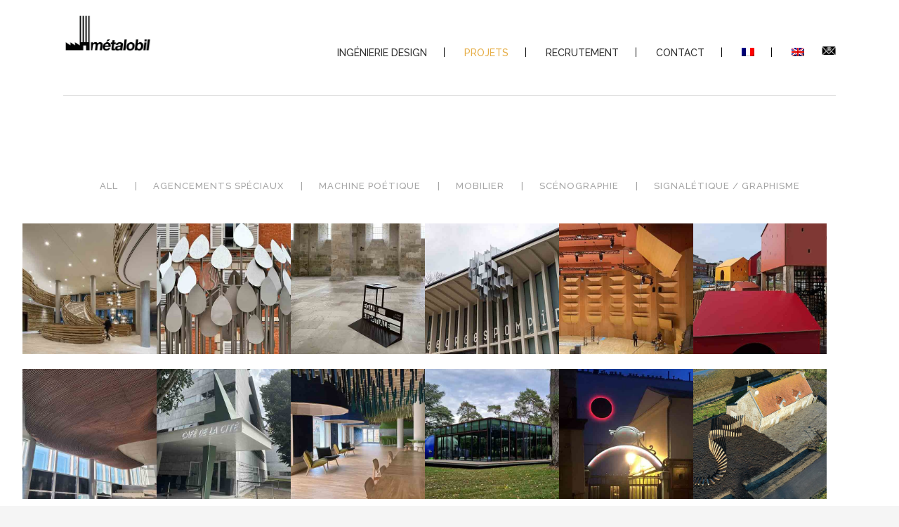

--- FILE ---
content_type: text/html; charset=UTF-8
request_url: https://www.metalobil.fr/
body_size: 25375
content:
<!DOCTYPE html><html lang="fr-FR"><head><meta charset="UTF-8" /><meta name="viewport" content="width=device-width,initial-scale=1,user-scalable=no"><title>Métalobil ◦ Ingénierie Design &gt;&gt; Création / Conception / Fabrication d&#039;ouvrages uniques en design d&#039;espace</title><meta name="description" content="Métalobil : création, conception, fabrication d’objets uniques Design/ Scénographie/ Mobilier/ Ingénierie Graphique/ Signalétique - Nantes (44)"><meta name="keywords" content="ingénierie design, création, conception, fabrication, maîtrise d'ouvrage, design, scénographie, signalétique, métalobil, nantes, artiste, rotin, bouleau, rotin, aire de jeux, œuvre d'art, "><link rel="profile" href="https://gmpg.org/xfn/11" /><link rel="pingback" href="https://www.metalobil.fr/xmlrpc.php" /><link rel="shortcut icon" type="image/x-icon" href="https://metalobil.com/wp-content/themes/stockholm/img/favicon.ico" /><link rel="apple-touch-icon" href="https://metalobil.com/wp-content/themes/stockholm/img/favicon.ico" /> <!--[if gte IE 9]>
	<style type="text/css">
		.gradient {
			filter: none;
		}
	</style>
	<![endif]--><link href='//fonts.googleapis.com/css?family=Raleway:100,100italic,200,200italic,300,300italic,400,400italic,500,500italic,600,600italic,700,700italic,800,800italic,900,900italic|Crete+Round:100,100italic,200,200italic,300,300italic,400,400italic,500,500italic,600,600italic,700,700italic,800,800italic,900,900italic|Raleway:100,100italic,200,200italic,300,300italic,400,400italic,500,500italic,600,600italic,700,700italic,800,800italic,900,900italic&#038;subset=latin,latin-ext&#038;display=swap' rel='stylesheet' type='text/css' /><link rel="alternate" hreflang="fr" href="https://www.metalobil.fr" /><link rel="alternate" hreflang="en" href="https://www.metalobil.fr/en/" /><meta name="description" content="Designer, Concepteur et Fabricant Poseur ◦ Métalobil, l&#039;ingénierie design à Nantes &gt;&gt; micro-architectures, machines poétiques, mobilier sur-mesure et unique" /><meta name="robots" content="index, follow" /><meta name="googlebot" content="index, follow, max-snippet:-1, max-image-preview:large, max-video-preview:-1" /><meta name="bingbot" content="index, follow, max-snippet:-1, max-image-preview:large, max-video-preview:-1" /><link rel="canonical" href="https://www.metalobil.fr/" /><meta property="og:locale" content="fr_FR" /><meta property="og:type" content="website" /><meta property="og:title" content="Métalobil ◦ Ingénierie Design &gt;&gt; Création / Conception / Fabrication d&#039;ouvrages uniques en design d&#039;espace" /><meta property="og:description" content="Designer, Concepteur et Fabricant Poseur ◦ Métalobil, l&#039;ingénierie design à Nantes &gt;&gt; micro-architectures, machines poétiques, mobilier sur-mesure et unique" /><meta property="og:url" content="https://www.metalobil.fr/" /><meta property="og:site_name" content="Métalobil" /><meta property="article:publisher" content="https://www.facebook.com/metalobil/" /><meta property="article:modified_time" content="2025-03-27T10:11:23+00:00" /><meta property="og:image" content="https://www.metalobil.fr/wp-content/uploads/2025/03/logo-métalobil-noir-300x124.png" /><meta name="twitter:card" content="summary" /> <script type="application/ld+json" class="yoast-schema-graph">{"@context":"https://schema.org","@graph":[{"@type":"WebSite","@id":"https://www.metalobil.fr/#website","url":"https://www.metalobil.fr/","name":"M\u00e9talobil","description":"ing\u00e9nierie design et atelier de fabrication","potentialAction":[{"@type":"SearchAction","target":"https://www.metalobil.fr/?s={search_term_string}","query-input":"required name=search_term_string"}],"inLanguage":"fr-FR"},{"@type":"ImageObject","@id":"https://www.metalobil.fr/#primaryimage","inLanguage":"fr-FR","url":"https://www.metalobil.fr/wp-content/uploads/2025/03/logo-m\u00e9talobil-noir.png","width":1218,"height":502},{"@type":"WebPage","@id":"https://www.metalobil.fr/#webpage","url":"https://www.metalobil.fr/","name":"M\u00e9talobil \u25e6 Ing\u00e9nierie Design >> Cr\u00e9ation / Conception / Fabrication d'ouvrages uniques en design d'espace","isPartOf":{"@id":"https://www.metalobil.fr/#website"},"primaryImageOfPage":{"@id":"https://www.metalobil.fr/#primaryimage"},"datePublished":"2014-05-30T15:10:26+00:00","dateModified":"2025-03-27T10:11:23+00:00","description":"Designer, Concepteur et Fabricant Poseur \u25e6 M\u00e9talobil, l'ing\u00e9nierie design \u00e0 Nantes >> micro-architectures, machines po\u00e9tiques, mobilier sur-mesure et unique","inLanguage":"fr-FR","potentialAction":[{"@type":"ReadAction","target":["https://www.metalobil.fr/"]}]}]}</script> <link rel='dns-prefetch' href='//maps.googleapis.com' /><link rel='dns-prefetch' href='//www.googletagmanager.com' /><link href='https://fonts.gstatic.com' crossorigin rel='preconnect' /><link rel="alternate" type="application/rss+xml" title="Métalobil &raquo; Flux" href="https://www.metalobil.fr/feed/" /><link rel="alternate" type="application/rss+xml" title="Métalobil &raquo; Flux des commentaires" href="https://www.metalobil.fr/comments/feed/" /><style type="text/css">img.wp-smiley,img.emoji{display:inline!important;border:none!important;box-shadow:none!important;height:1em!important;width:1em!important;margin:0 .07em!important;vertical-align:-0.1em!important;background:none!important;padding:0!important}</style><link rel='stylesheet' id='wp-block-library-css' href='https://www.metalobil.fr/wp-includes/css/dist/block-library/style.min.css?ver=5.3.20' type='text/css' media='all' /><link data-minify="1" rel='stylesheet' id='wpml-legacy-horizontal-list-0-css' href='https://www.metalobil.fr/wp-content/cache/min/1/wp-content/plugins/sitepress-multilingual-cms/templates/language-switchers/legacy-list-horizontal/style-f98fc9fba9d7d6e93ab643f711c48297.css' type='text/css' media='all' /><style id='wpml-legacy-horizontal-list-0-inline-css' type='text/css'>.wpml-ls-sidebars-header_right{background-color:#fff}.wpml-ls-sidebars-header_right,.wpml-ls-sidebars-header_right .wpml-ls-sub-menu,.wpml-ls-sidebars-header_right a{border-color:#cdcdcd}.wpml-ls-sidebars-header_right a{color:#444;background-color:#fff}.wpml-ls-sidebars-header_right a:hover,.wpml-ls-sidebars-header_right a:focus{color:#000;background-color:#eee}.wpml-ls-sidebars-header_right .wpml-ls-current-language>a{color:#444;background-color:#fff}.wpml-ls-sidebars-header_right .wpml-ls-current-language:hover>a,.wpml-ls-sidebars-header_right .wpml-ls-current-language>a:focus{color:#000;background-color:#eee}.wpml-ls-statics-shortcode_actions{background-color:#fff}.wpml-ls-statics-shortcode_actions,.wpml-ls-statics-shortcode_actions .wpml-ls-sub-menu,.wpml-ls-statics-shortcode_actions a{border-color:#cdcdcd}.wpml-ls-statics-shortcode_actions a{color:#444;background-color:#fff}.wpml-ls-statics-shortcode_actions a:hover,.wpml-ls-statics-shortcode_actions a:focus{color:#000;background-color:#eee}.wpml-ls-statics-shortcode_actions .wpml-ls-current-language>a{color:#444;background-color:#fff}.wpml-ls-statics-shortcode_actions .wpml-ls-current-language:hover>a,.wpml-ls-statics-shortcode_actions .wpml-ls-current-language>a:focus{color:#000;background-color:#eee}</style><link data-minify="1" rel='stylesheet' id='wpml-menu-item-0-css' href='https://www.metalobil.fr/wp-content/cache/min/1/wp-content/plugins/sitepress-multilingual-cms/templates/language-switchers/menu-item/style-cdb35ec388e35ee18a560adf741c1881.css' type='text/css' media='all' /><link rel='stylesheet' id='qode_default_style-css' href='https://www.metalobil.fr/wp-content/themes/stockholm/style.css?ver=5.3.20' type='text/css' media='all' /><link rel='stylesheet' id='qode_stylesheet-css' href='https://www.metalobil.fr/wp-content/themes/stockholm/css/stylesheet.min.css?ver=5.3.20' type='text/css' media='all' /><link data-minify="1" rel='stylesheet' id='qode_style_dynamic-css' href='https://www.metalobil.fr/wp-content/cache/min/1/wp-content/themes/stockholm/css/style_dynamic-6e9bb75b057e4250484ffdbb4a65bf5b.css' type='text/css' media='all' /><link rel='stylesheet' id='qode_font-awesome-css' href='https://www.metalobil.fr/wp-content/themes/stockholm/css/font-awesome/css/font-awesome.min.css?ver=5.3.20' type='text/css' media='all' /><link rel='stylesheet' id='qode_elegant-icons-css' href='https://www.metalobil.fr/wp-content/themes/stockholm/css/elegant-icons/style.min.css?ver=5.3.20' type='text/css' media='all' /><link data-minify="1" rel='stylesheet' id='qode_linear-icons-css' href='https://www.metalobil.fr/wp-content/cache/min/1/wp-content/themes/stockholm/css/linear-icons/style-51c2710ea1c2bb708e8c8748b7bf7033.css' type='text/css' media='all' /><link rel='stylesheet' id='mediaelement-css' href='https://www.metalobil.fr/wp-includes/js/mediaelement/mediaelementplayer-legacy.min.css?ver=4.2.13-9993131' type='text/css' media='all' /><link rel='stylesheet' id='wp-mediaelement-css' href='https://www.metalobil.fr/wp-includes/js/mediaelement/wp-mediaelement.min.css?ver=5.3.20' type='text/css' media='all' /><link rel='stylesheet' id='qode_responsive-css' href='https://www.metalobil.fr/wp-content/themes/stockholm/css/responsive.min.css?ver=5.3.20' type='text/css' media='all' /><link data-minify="1" rel='stylesheet' id='qode_style_dynamic_responsive-css' href='https://www.metalobil.fr/wp-content/cache/min/1/wp-content/themes/stockholm/css/style_dynamic_responsive-d2c2fac847690c0792080702c4114a54.css' type='text/css' media='all' /><link data-minify="1" rel='stylesheet' id='js_composer_front-css' href='https://www.metalobil.fr/wp-content/cache/min/1/wp-content/plugins/js_composer/assets/css/js_composer-bbb1c851b59da59022428bc355e6577f.css' type='text/css' media='all' /><link data-minify="1" rel='stylesheet' id='qode_custom_css-css' href='https://www.metalobil.fr/wp-content/cache/min/1/wp-content/themes/stockholm/css/custom_css-5295deb3961e95ec07277cb3c99eaa19.css' type='text/css' media='all' /><link rel='stylesheet' id='js_composer_custom_css-css' href='https://www.metalobil.fr/wp-content/uploads/js_composer/custom.css?ver=4.3.5' type='text/css' media='screen' /> <script type='text/javascript' src='https://www.metalobil.fr/wp-includes/js/jquery/jquery.js?ver=1.12.4-wp'></script> <script type='text/javascript' src='https://www.metalobil.fr/wp-includes/js/jquery/jquery-migrate.min.js?ver=1.4.1' defer></script> <script type='text/javascript' src='https://www.googletagmanager.com/gtag/js?id=UA-129102220-1' async></script> <script type='text/javascript'>window.dataLayer = window.dataLayer || [];function gtag(){dataLayer.push(arguments);}
gtag('js', new Date());
gtag('config', 'UA-129102220-1', {"anonymize_ip":true} );</script> <link rel='https://api.w.org/' href='https://www.metalobil.fr/wp-json/' /><link rel="EditURI" type="application/rsd+xml" title="RSD" href="https://www.metalobil.fr/xmlrpc.php?rsd" /><link rel="wlwmanifest" type="application/wlwmanifest+xml" href="https://www.metalobil.fr/wp-includes/wlwmanifest.xml" /><meta name="generator" content="WordPress 5.3.20" /><link rel='shortlink' href='https://www.metalobil.fr/' /><link rel="alternate" type="application/json+oembed" href="https://www.metalobil.fr/wp-json/oembed/1.0/embed?url=https%3A%2F%2Fwww.metalobil.fr%2F" /><link rel="alternate" type="text/xml+oembed" href="https://www.metalobil.fr/wp-json/oembed/1.0/embed?url=https%3A%2F%2Fwww.metalobil.fr%2F&#038;format=xml" /><meta name="generator" content="WPML ver:4.2.7.1 stt:1,4;" /> <script>(function(i,s,o,g,r,a,m){i['GoogleAnalyticsObject']=r;i[r]=i[r]||function(){
			(i[r].q=i[r].q||[]).push(arguments)},i[r].l=1*new Date();a=s.createElement(o),
			m=s.getElementsByTagName(o)[0];a.async=1;a.src=g;m.parentNode.insertBefore(a,m)
			})(window,document,'script','https://www.google-analytics.com/analytics.js','ga');
			ga('create', 'UA-129102220-1', 'auto');
			ga('send', 'pageview');</script> <meta name="generator" content="Site Kit by Google 1.8.1" /><meta name="generator" content="Powered by Visual Composer - drag and drop page builder for WordPress."/> <!--[if IE 8]><link rel="stylesheet" type="text/css" href="https://www.metalobil.fr/wp-content/plugins/js_composer/assets/css/vc-ie8.css" media="screen"><![endif]--><link rel="icon" href="https://www.metalobil.fr/wp-content/uploads/2025/03/cropped-logo-métalobil-noir-usine-32x32.png" sizes="32x32" /><link rel="icon" href="https://www.metalobil.fr/wp-content/uploads/2025/03/cropped-logo-métalobil-noir-usine-192x192.png" sizes="192x192" /><link rel="apple-touch-icon-precomposed" href="https://www.metalobil.fr/wp-content/uploads/2025/03/cropped-logo-métalobil-noir-usine-180x180.png" /><meta name="msapplication-TileImage" content="https://www.metalobil.fr/wp-content/uploads/2025/03/cropped-logo-métalobil-noir-usine-270x270.png" /><style type="text/css" id="wp-custom-css">h1{font-size:18pt;font-weight:700}h2{font-size:16pt;font-weight:700}</style><noscript><style id="rocket-lazyload-nojs-css">.rll-youtube-player,[data-lazy-src]{display:none!important}</style></noscript></head><body data-rsssl=1 class="home page-template page-template-full_width page-template-full_width-php page page-id-18694 select-theme-ver-3.2.1 wpb-js-composer js-comp-ver-4.3.5 vc_responsive"><div class="wrapper"><div class="wrapper_inner">  <script>var _gaq = _gaq || [];
			_gaq.push(['_setAccount', 'UA-63272443-1']);
			_gaq.push(['_trackPageview']);

			(function() {
				var ga = document.createElement('script'); ga.type = 'text/javascript'; ga.async = true;
				ga.src = ('https:' == document.location.protocol ? 'https://ssl' : 'http://www') + '.google-analytics.com/ga.js';
				var s = document.getElementsByTagName('script')[0]; s.parentNode.insertBefore(ga, s);
			})();</script> <header class="page_header scrolled_not_transparent with_border scroll_top has_header_fixed_right fixed"><div class="header_inner clearfix"><div class="header_top_bottom_holder"><div class="header_bottom clearfix" style=' background-color:#ffffff;' ><div class="container"><div class="container_inner clearfix" style="border-bottom: 1px solid #d3d3d3;"><div class="header_inner_left"><div class="mobile_menu_button"><span><i class="fa fa-bars"></i></span></div><div class="logo_wrapper"><div class="q_logo"><a href="https://www.metalobil.fr/"><img class="normal" src="data:image/svg+xml,%3Csvg%20xmlns='http://www.w3.org/2000/svg'%20viewBox='0%200%200%200'%3E%3C/svg%3E" alt="Logo" data-lazy-src="https://www.metalobil.fr/wp-content/uploads/2025/03/logo-métalobil-noirxarré.png"/><noscript><img class="normal" src="https://www.metalobil.fr/wp-content/uploads/2025/03/logo-métalobil-noirxarré.png" alt="Logo"/></noscript><img class="light" src="data:image/svg+xml,%3Csvg%20xmlns='http://www.w3.org/2000/svg'%20viewBox='0%200%200%200'%3E%3C/svg%3E" alt="Logo" data-lazy-src="https://www.metalobil.fr/wp-content/uploads/2025/03/logo-métalobil-noirxarré.png"/><noscript><img class="light" src="https://www.metalobil.fr/wp-content/uploads/2025/03/logo-métalobil-noirxarré.png" alt="Logo"/></noscript><img class="dark" src="data:image/svg+xml,%3Csvg%20xmlns='http://www.w3.org/2000/svg'%20viewBox='0%200%200%200'%3E%3C/svg%3E" alt="Logo" data-lazy-src="https://www.metalobil.fr/wp-content/uploads/2025/03/logo-métalobil-blanc-et-contour-e1743069350574.png"/><noscript><img class="dark" src="https://www.metalobil.fr/wp-content/uploads/2025/03/logo-métalobil-blanc-et-contour-e1743069350574.png" alt="Logo"/></noscript><img class="sticky" src="data:image/svg+xml,%3Csvg%20xmlns='http://www.w3.org/2000/svg'%20viewBox='0%200%200%200'%3E%3C/svg%3E" alt="Logo" data-lazy-src="https://www.metalobil.fr/wp-content/uploads/2025/03/logo-métalobil-noirxarré.png"/><noscript><img class="sticky" src="https://www.metalobil.fr/wp-content/uploads/2025/03/logo-métalobil-noirxarré.png" alt="Logo"/></noscript></a></div></div></div><div class="header_inner_right"><div class="side_menu_button_wrapper right"><div class="header_bottom_right_widget_holder"><div class="header_bottom_widget widget_text"><div class="textwidget"> <a href="https://www.metalobil.fr/newsletters/" target="_blank" rel="noopener noreferrer"><img class="alignnone wp-image-25831 size-full" src="data:image/svg+xml,%3Csvg%20xmlns='http://www.w3.org/2000/svg'%20viewBox='0%200%2020%2035'%3E%3C/svg%3E" alt="icone newsletter" width="20" height="35" data-lazy-src="https://www.metalobil.fr/wp-content/uploads/2015/10/NL.jpg" /><noscript><img class="alignnone wp-image-25831 size-full" src="https://www.metalobil.fr/wp-content/uploads/2015/10/NL.jpg" alt="icone newsletter" width="20" height="35" /></noscript></a></div></div><div class="header_bottom_widget widget_text"><div class="textwidget"></div></div></div><div class="side_menu_button"></div></div></div><nav class="main_menu drop_down right"><ul id="menu-top_menu" class=""><li id="nav-menu-item-21411" class="menu-item menu-item-type-custom menu-item-object-custom menu-item-has-children has_sub narrow"><a href="https://www.metalobil.fr/ingenierie-design/" class=""><i class="menu_icon fa blank"></i><span class="menu-text">INGÉNIERIE DESIGN</span><span class="plus"></span></a><div class="second"><div class="inner"><ul><li id="nav-menu-item-25896" class="menu-item menu-item-type-post_type menu-item-object-page "><a href="https://www.metalobil.fr/equipes-de-creation/" class=""><i class="menu_icon fa blank"></i><span class="menu-text">Agence de design</span><span class="plus"></span></a></li><li id="nav-menu-item-25895" class="menu-item menu-item-type-post_type menu-item-object-page "><a href="https://www.metalobil.fr/bureau-etudes/" class=""><i class="menu_icon fa blank"></i><span class="menu-text">Bureau d&#8217;études technique</span><span class="plus"></span></a></li><li id="nav-menu-item-25894" class="menu-item menu-item-type-post_type menu-item-object-page "><a href="https://www.metalobil.fr/atelier/" class=""><i class="menu_icon fa blank"></i><span class="menu-text">Atelier de fabrication</span><span class="plus"></span></a></li></ul></div></div></li><li id="nav-menu-item-21414" class="menu-item menu-item-type-custom menu-item-object-custom current-menu-item current_page_item menu-item-home active narrow"><a href="https://www.metalobil.fr/" class=" current "><i class="menu_icon fa blank"></i><span class="menu-text">PROJETS</span><span class="plus"></span></a></li><li id="nav-menu-item-25178" class="menu-item menu-item-type-post_type menu-item-object-page narrow"><a href="https://www.metalobil.fr/recrutement/" class=""><i class="menu_icon fa blank"></i><span class="menu-text">Recrutement</span><span class="plus"></span></a></li><li id="nav-menu-item-25177" class="menu-item menu-item-type-post_type menu-item-object-page narrow"><a href="https://www.metalobil.fr/contact-nantes/" class=""><i class="menu_icon fa blank"></i><span class="menu-text">Contact</span><span class="plus"></span></a></li><li id="nav-menu-item-wpml-ls-31-fr" class="menu-item-language menu-item-language-current menu-item wpml-ls-slot-31 wpml-ls-item wpml-ls-item-fr wpml-ls-current-language wpml-ls-menu-item wpml-ls-first-item menu-item-type-wpml_ls_menu_item menu-item-object-wpml_ls_menu_item narrow"><a href="https://www.metalobil.fr" class=""><i class="menu_icon fa blank"></i><span class="menu-text"><img class="wpml-ls-flag" src="data:image/svg+xml,%3Csvg%20xmlns='http://www.w3.org/2000/svg'%20viewBox='0%200%200%200'%3E%3C/svg%3E" alt="fr" title="Français" data-lazy-src="https://www.metalobil.fr/wp-content/plugins/sitepress-multilingual-cms/res/flags/fr.png"><noscript><img class="wpml-ls-flag" src="https://www.metalobil.fr/wp-content/plugins/sitepress-multilingual-cms/res/flags/fr.png" alt="fr" title="Français"></noscript></span><span class="plus"></span></a></li><li id="nav-menu-item-wpml-ls-31-en" class="menu-item-language menu-item wpml-ls-slot-31 wpml-ls-item wpml-ls-item-en wpml-ls-menu-item wpml-ls-last-item menu-item-type-wpml_ls_menu_item menu-item-object-wpml_ls_menu_item narrow"><a href="https://www.metalobil.fr/en/" class=""><i class="menu_icon fa blank"></i><span class="menu-text"><img class="wpml-ls-flag" src="data:image/svg+xml,%3Csvg%20xmlns='http://www.w3.org/2000/svg'%20viewBox='0%200%200%200'%3E%3C/svg%3E" alt="en" title="English" data-lazy-src="https://www.metalobil.fr/wp-content/plugins/sitepress-multilingual-cms/res/flags/en.png"><noscript><img class="wpml-ls-flag" src="https://www.metalobil.fr/wp-content/plugins/sitepress-multilingual-cms/res/flags/en.png" alt="en" title="English"></noscript></span><span class="plus"></span></a></li></ul></nav><nav class="mobile_menu"><ul id="menu-top_menu-1" class=""><li id="mobile-menu-item-21411" class="menu-item menu-item-type-custom menu-item-object-custom menu-item-has-children has_sub"><a href="https://www.metalobil.fr/ingenierie-design/" class=""><span>INGÉNIERIE DESIGN</span></a><span class="mobile_arrow"><i class="fa fa-angle-right"></i><i class="fa fa-angle-down"></i></span><ul class="sub_menu"><li id="mobile-menu-item-25896" class="menu-item menu-item-type-post_type menu-item-object-page "><a href="https://www.metalobil.fr/equipes-de-creation/" class=""><span>Agence de design</span></a><span class="mobile_arrow"><i class="fa fa-angle-right"></i><i class="fa fa-angle-down"></i></span></li><li id="mobile-menu-item-25895" class="menu-item menu-item-type-post_type menu-item-object-page "><a href="https://www.metalobil.fr/bureau-etudes/" class=""><span>Bureau d&#8217;études technique</span></a><span class="mobile_arrow"><i class="fa fa-angle-right"></i><i class="fa fa-angle-down"></i></span></li><li id="mobile-menu-item-25894" class="menu-item menu-item-type-post_type menu-item-object-page "><a href="https://www.metalobil.fr/atelier/" class=""><span>Atelier de fabrication</span></a><span class="mobile_arrow"><i class="fa fa-angle-right"></i><i class="fa fa-angle-down"></i></span></li></ul></li><li id="mobile-menu-item-21414" class="menu-item menu-item-type-custom menu-item-object-custom current-menu-item current_page_item menu-item-home active"><a href="https://www.metalobil.fr/" class=" current "><span>PROJETS</span></a><span class="mobile_arrow"><i class="fa fa-angle-right"></i><i class="fa fa-angle-down"></i></span></li><li id="mobile-menu-item-25178" class="menu-item menu-item-type-post_type menu-item-object-page "><a href="https://www.metalobil.fr/recrutement/" class=""><span>Recrutement</span></a><span class="mobile_arrow"><i class="fa fa-angle-right"></i><i class="fa fa-angle-down"></i></span></li><li id="mobile-menu-item-25177" class="menu-item menu-item-type-post_type menu-item-object-page "><a href="https://www.metalobil.fr/contact-nantes/" class=""><span>Contact</span></a><span class="mobile_arrow"><i class="fa fa-angle-right"></i><i class="fa fa-angle-down"></i></span></li><li id="mobile-menu-item-wpml-ls-31-fr" class="menu-item-language menu-item-language-current menu-item wpml-ls-slot-31 wpml-ls-item wpml-ls-item-fr wpml-ls-current-language wpml-ls-menu-item wpml-ls-first-item menu-item-type-wpml_ls_menu_item menu-item-object-wpml_ls_menu_item "><a href="https://www.metalobil.fr" class=""><span><img class="wpml-ls-flag" src="data:image/svg+xml,%3Csvg%20xmlns='http://www.w3.org/2000/svg'%20viewBox='0%200%200%200'%3E%3C/svg%3E" alt="fr" title="Français" data-lazy-src="https://www.metalobil.fr/wp-content/plugins/sitepress-multilingual-cms/res/flags/fr.png"><noscript><img class="wpml-ls-flag" src="https://www.metalobil.fr/wp-content/plugins/sitepress-multilingual-cms/res/flags/fr.png" alt="fr" title="Français"></noscript></span></a><span class="mobile_arrow"><i class="fa fa-angle-right"></i><i class="fa fa-angle-down"></i></span></li><li id="mobile-menu-item-wpml-ls-31-en" class="menu-item-language menu-item wpml-ls-slot-31 wpml-ls-item wpml-ls-item-en wpml-ls-menu-item wpml-ls-last-item menu-item-type-wpml_ls_menu_item menu-item-object-wpml_ls_menu_item "><a href="https://www.metalobil.fr/en/" class=""><span><img class="wpml-ls-flag" src="data:image/svg+xml,%3Csvg%20xmlns='http://www.w3.org/2000/svg'%20viewBox='0%200%200%200'%3E%3C/svg%3E" alt="en" title="English" data-lazy-src="https://www.metalobil.fr/wp-content/plugins/sitepress-multilingual-cms/res/flags/en.png"><noscript><img class="wpml-ls-flag" src="https://www.metalobil.fr/wp-content/plugins/sitepress-multilingual-cms/res/flags/en.png" alt="en" title="English"></noscript></span></a><span class="mobile_arrow"><i class="fa fa-angle-right"></i><i class="fa fa-angle-down"></i></span></li></ul></nav></div></div></div></div></div></header> <a id='back_to_top' href='#'> <span class="fa-stack"> <span class="arrow_carrot-up"></span> </span> </a><div class="content "><div class="content_inner "><div class="full_width" style='background-color:#ffffff'><div class="full_width_inner" ><div class="vc_row wpb_row section vc_row-fluid " style=' padding-top:50px; padding-bottom:80px; text-align:left;'><div class=" full_section_inner clearfix"><div class="vc_col-sm-12 wpb_column vc_column_container"><div class="wpb_wrapper"> <br /><div class='projects_holder_outer v6 portfolio_with_space portfolio_with_hover_text '><div class='filter_outer center_align'><div class='filter_holder '><ul><li class='filter' data-filter='all'><span>All</span></li><li class='filter' data-filter='portfolio_category_43'><span>AGENCEMENTS SPÉCIAUX</span></li><li class='filter' data-filter='portfolio_category_40'><span>MACHINE POÉTIQUE</span></li><li class='filter' data-filter='portfolio_category_38'><span>MOBILIER</span></li><li class='filter' data-filter='portfolio_category_39'><span>SCÉNOGRAPHIE</span></li><li class='filter' data-filter='portfolio_category_41'><span>SIGNALÉTIQUE / GRAPHISME</span></li></ul></div></div><div class='projects_holder clearfix v6 hover_text portfolio_default_image '><article class='mix portfolio_category_43 '><div class='image_holder elegant_hover'><span class='image'><img width="512" height="498" src="data:image/svg+xml,%3Csvg%20xmlns='http://www.w3.org/2000/svg'%20viewBox='0%200%20512%20498'%3E%3C/svg%3E" class="attachment-portfolio-default size-portfolio-default wp-post-image" alt="" data-lazy-src="https://www.metalobil.fr/wp-content/uploads/2024/10/213-Reiwa-Neixty-Brenac-Gonzalez-vignette-512x498.jpg" /><noscript><img width="512" height="498" src="https://www.metalobil.fr/wp-content/uploads/2024/10/213-Reiwa-Neixty-Brenac-Gonzalez-vignette-512x498.jpg" class="attachment-portfolio-default size-portfolio-default wp-post-image" alt="" /></noscript></span><a class='portfolio_link_class' href='https://www.metalobil.fr/portfolio_page/213-garde-corps-chene-cintre-reiwa-nexity-saint-ouen-93/' target='_self'></a><div class="portfolio_shader"></div><div class="text_holder"><div class="text_holder_inner"><div class="text_holder_inner2"><h4 class="portfolio_title" >213 &#8211; Garde-corps chêne cintré &#8211; Reiwa Nexity – Saint-Ouen (93)</h4><h6 class="portfolio_subtitle"></h6></div></div></div></div></article><article class='mix portfolio_category_40 '><div class='image_holder elegant_hover'><span class='image'><img width="512" height="498" src="data:image/svg+xml,%3Csvg%20xmlns='http://www.w3.org/2000/svg'%20viewBox='0%200%20512%20498'%3E%3C/svg%3E" class="attachment-portfolio-default size-portfolio-default wp-post-image" alt="" data-lazy-src="https://www.metalobil.fr/wp-content/uploads/2024/05/212-Oeuvre-vincent-mauger-chalons-entre-les-gouttes-vignette-512x498.jpg" /><noscript><img width="512" height="498" src="https://www.metalobil.fr/wp-content/uploads/2024/05/212-Oeuvre-vincent-mauger-chalons-entre-les-gouttes-vignette-512x498.jpg" class="attachment-portfolio-default size-portfolio-default wp-post-image" alt="" /></noscript></span><a class='portfolio_link_class' href='https://www.metalobil.fr/portfolio_page/212-entre-les-gouttes-oeuvre-artistique-de-v-mauger-chalons-en-champagne-51/' target='_self'></a><div class="portfolio_shader"></div><div class="text_holder"><div class="text_holder_inner"><div class="text_holder_inner2"><h4 class="portfolio_title" >212 &#8211; ENTRE LES GOUTTES, OEUVRE ARTISTIQUE DE V. MAUGER – CHALONS EN CHAMPAGNE (51)</h4><h6 class="portfolio_subtitle"></h6></div></div></div></div></article><article class='mix portfolio_category_39 '><div class='image_holder elegant_hover'><span class='image'><img width="512" height="498" src="data:image/svg+xml,%3Csvg%20xmlns='http://www.w3.org/2000/svg'%20viewBox='0%200%20512%20498'%3E%3C/svg%3E" class="attachment-portfolio-default size-portfolio-default wp-post-image" alt="" data-lazy-src="https://www.metalobil.fr/wp-content/uploads/2024/05/Scenographie-Abbaye-Noirlac-Insite-Metalobil-Vignette-512x498.jpg" /><noscript><img width="512" height="498" src="https://www.metalobil.fr/wp-content/uploads/2024/05/Scenographie-Abbaye-Noirlac-Insite-Metalobil-Vignette-512x498.jpg" class="attachment-portfolio-default size-portfolio-default wp-post-image" alt="" /></noscript></span><a class='portfolio_link_class' href='https://www.metalobil.fr/portfolio_page/211-parcours-museographique-abbaye-de-noirlac-18/' target='_self'></a><div class="portfolio_shader"></div><div class="text_holder"><div class="text_holder_inner"><div class="text_holder_inner2"><h4 class="portfolio_title" >211 &#8211; Parcours muséographique &#8211; Abbaye de Noirlac (18)</h4><h6 class="portfolio_subtitle"></h6></div></div></div></div></article><article class='mix portfolio_category_40 '><div class='image_holder elegant_hover'><span class='image'><img width="512" height="498" src="data:image/svg+xml,%3Csvg%20xmlns='http://www.w3.org/2000/svg'%20viewBox='0%200%20512%20498'%3E%3C/svg%3E" class="attachment-portfolio-default size-portfolio-default wp-post-image" alt="" data-lazy-src="https://www.metalobil.fr/wp-content/uploads/2024/05/Oeuvre-art-vincent-mauger-anglet-Vignette-512x498.jpg" /><noscript><img width="512" height="498" src="https://www.metalobil.fr/wp-content/uploads/2024/05/Oeuvre-art-vincent-mauger-anglet-Vignette-512x498.jpg" class="attachment-portfolio-default size-portfolio-default wp-post-image" alt="" /></noscript></span><a class='portfolio_link_class' href='https://www.metalobil.fr/portfolio_page/210-oeuvre-de-v-mauger-galerie-pompidou-anglet-64/' target='_self'></a><div class="portfolio_shader"></div><div class="text_holder"><div class="text_holder_inner"><div class="text_holder_inner2"><h4 class="portfolio_title" >210 &#8211; Oeuvre de V. Mauger &#8211; Galerie Pompidou &#8211; Anglet (64)</h4><h6 class="portfolio_subtitle"></h6></div></div></div></div></article><article class='mix portfolio_category_43 '><div class='image_holder elegant_hover'><span class='image'><img width="512" height="498" src="data:image/svg+xml,%3Csvg%20xmlns='http://www.w3.org/2000/svg'%20viewBox='0%200%20512%20498'%3E%3C/svg%3E" class="attachment-portfolio-default size-portfolio-default wp-post-image" alt="" data-lazy-src="https://www.metalobil.fr/wp-content/uploads/2024/05/Reflecteurs-acoustiques-auditorium-ravel-lyon-Vignette-512x498.jpg" /><noscript><img width="512" height="498" src="https://www.metalobil.fr/wp-content/uploads/2024/05/Reflecteurs-acoustiques-auditorium-ravel-lyon-Vignette-512x498.jpg" class="attachment-portfolio-default size-portfolio-default wp-post-image" alt="" /></noscript></span><a class='portfolio_link_class' href='https://www.metalobil.fr/portfolio_page/209-reflecteurs-acoustiques-auditorium-m-ravel-lyon-69/' target='_self'></a><div class="portfolio_shader"></div><div class="text_holder"><div class="text_holder_inner"><div class="text_holder_inner2"><h4 class="portfolio_title" >209 &#8211; Réflecteurs acoustiques &#8211; Auditorium M. Ravel &#8211; Lyon (69)</h4><h6 class="portfolio_subtitle"></h6></div></div></div></div></article><article class='mix portfolio_category_40 '><div class='image_holder elegant_hover'><span class='image'><img width="512" height="498" src="data:image/svg+xml,%3Csvg%20xmlns='http://www.w3.org/2000/svg'%20viewBox='0%200%20512%20498'%3E%3C/svg%3E" class="attachment-portfolio-default size-portfolio-default wp-post-image" alt="" data-lazy-src="https://www.metalobil.fr/wp-content/uploads/2024/05/Aire-de-jeux-Fontenay-sous-bois-Martial-Marquet-Metalobil-Vignette-512x498.jpg" /><noscript><img width="512" height="498" src="https://www.metalobil.fr/wp-content/uploads/2024/05/Aire-de-jeux-Fontenay-sous-bois-Martial-Marquet-Metalobil-Vignette-512x498.jpg" class="attachment-portfolio-default size-portfolio-default wp-post-image" alt="" /></noscript></span><a class='portfolio_link_class' href='https://www.metalobil.fr/portfolio_page/208-aire-de-jeux-cabanes-fontenay-sous-bois-94/' target='_self'></a><div class="portfolio_shader"></div><div class="text_holder"><div class="text_holder_inner"><div class="text_holder_inner2"><h4 class="portfolio_title" >208 &#8211; Aire de jeux &#8220;Cabanes&#8221; &#8211; Fontenay-sous-bois (94)</h4><h6 class="portfolio_subtitle"></h6></div></div></div></div></article><article class='mix portfolio_category_43 '><div class='image_holder elegant_hover'><span class='image'><img width="512" height="498" src="data:image/svg+xml,%3Csvg%20xmlns='http://www.w3.org/2000/svg'%20viewBox='0%200%20512%20498'%3E%3C/svg%3E" class="attachment-portfolio-default size-portfolio-default wp-post-image" alt="" data-lazy-src="https://www.metalobil.fr/wp-content/uploads/2024/05/Plafond-rotin-metalobil-OMS-Lyon-Vignette-512x498.jpg" /><noscript><img width="512" height="498" src="https://www.metalobil.fr/wp-content/uploads/2024/05/Plafond-rotin-metalobil-OMS-Lyon-Vignette-512x498.jpg" class="attachment-portfolio-default size-portfolio-default wp-post-image" alt="" /></noscript></span><a class='portfolio_link_class' href='https://www.metalobil.fr/portfolio_page/207-plafond-rotin-oms-lyon-69/' target='_self'></a><div class="portfolio_shader"></div><div class="text_holder"><div class="text_holder_inner"><div class="text_holder_inner2"><h4 class="portfolio_title" >207 &#8211; Plafond rotin &#8211; OMS &#8211; Lyon (69)</h4><h6 class="portfolio_subtitle"></h6></div></div></div></div></article><article class='mix portfolio_category_40 '><div class='image_holder elegant_hover'><span class='image'><img width="512" height="498" src="data:image/svg+xml,%3Csvg%20xmlns='http://www.w3.org/2000/svg'%20viewBox='0%200%20512%20498'%3E%3C/svg%3E" class="attachment-portfolio-default size-portfolio-default wp-post-image" alt="" data-lazy-src="https://www.metalobil.fr/wp-content/uploads/2024/05/Café-de-la-cité-éclair-enseigne-totem-nantes-design-metalobil-vignette-512x498.jpg" /><noscript><img width="512" height="498" src="https://www.metalobil.fr/wp-content/uploads/2024/05/Café-de-la-cité-éclair-enseigne-totem-nantes-design-metalobil-vignette-512x498.jpg" class="attachment-portfolio-default size-portfolio-default wp-post-image" alt="" /></noscript></span><a class='portfolio_link_class' href='https://www.metalobil.fr/portfolio_page/206-enseigne-totemique-cafe-coworking-nantes-44/' target='_self'></a><div class="portfolio_shader"></div><div class="text_holder"><div class="text_holder_inner"><div class="text_holder_inner2"><h4 class="portfolio_title" >206 &#8211; Enseigne totémique Café Coworking &#8211; Nantes (44)</h4><h6 class="portfolio_subtitle"></h6></div></div></div></div></article><article class='mix portfolio_category_43 '><div class='image_holder elegant_hover'><span class='image'><img width="512" height="498" src="data:image/svg+xml,%3Csvg%20xmlns='http://www.w3.org/2000/svg'%20viewBox='0%200%20512%20498'%3E%3C/svg%3E" class="attachment-portfolio-default size-portfolio-default wp-post-image" alt="" data-lazy-src="https://www.metalobil.fr/wp-content/uploads/2024/05/Café-de-la-cité-nantes-design-metalobil-vignette-512x498.jpg" /><noscript><img width="512" height="498" src="https://www.metalobil.fr/wp-content/uploads/2024/05/Café-de-la-cité-nantes-design-metalobil-vignette-512x498.jpg" class="attachment-portfolio-default size-portfolio-default wp-post-image" alt="" /></noscript></span><a class='portfolio_link_class' href='https://www.metalobil.fr/portfolio_page/205-design-interieur-cafe-coworking-nantes-44/' target='_self'></a><div class="portfolio_shader"></div><div class="text_holder"><div class="text_holder_inner"><div class="text_holder_inner2"><h4 class="portfolio_title" >205 &#8211; Design intérieur Café Coworking &#8211; Nantes (44)</h4><h6 class="portfolio_subtitle"></h6></div></div></div></div></article><article class='mix portfolio_category_43 '><div class='image_holder elegant_hover'><span class='image'><img width="512" height="498" src="data:image/svg+xml,%3Csvg%20xmlns='http://www.w3.org/2000/svg'%20viewBox='0%200%20512%20498'%3E%3C/svg%3E" class="attachment-portfolio-default size-portfolio-default wp-post-image" alt="" data-lazy-src="https://www.metalobil.fr/wp-content/uploads/2023/09/vignette-Pavillon-danse-charpente-metallique-Metalobil-512x498.jpg" /><noscript><img width="512" height="498" src="https://www.metalobil.fr/wp-content/uploads/2023/09/vignette-Pavillon-danse-charpente-metallique-Metalobil-512x498.jpg" class="attachment-portfolio-default size-portfolio-default wp-post-image" alt="" /></noscript></span><a class='portfolio_link_class' href='https://www.metalobil.fr/portfolio_page/204-pavillon-de-danse-rouen-76/' target='_self'></a><div class="portfolio_shader"></div><div class="text_holder"><div class="text_holder_inner"><div class="text_holder_inner2"><h4 class="portfolio_title" >204 &#8211; Pavillon de danse &#8211; Rouen (76)</h4><h6 class="portfolio_subtitle"></h6></div></div></div></div></article><article class='mix portfolio_category_40 '><div class='image_holder elegant_hover'><span class='image'><img width="512" height="498" src="data:image/svg+xml,%3Csvg%20xmlns='http://www.w3.org/2000/svg'%20viewBox='0%200%20512%20498'%3E%3C/svg%3E" class="attachment-portfolio-default size-portfolio-default wp-post-image" alt="" data-lazy-src="https://www.metalobil.fr/wp-content/uploads/2023/09/vignette-Paris-Enfants-Rouge-Metalobil-Antoine-Carel-512x498.jpg" /><noscript><img width="512" height="498" src="https://www.metalobil.fr/wp-content/uploads/2023/09/vignette-Paris-Enfants-Rouge-Metalobil-Antoine-Carel-512x498.jpg" class="attachment-portfolio-default size-portfolio-default wp-post-image" alt="" /></noscript></span><a class='portfolio_link_class' href='https://www.metalobil.fr/portfolio_page/203-oeuvre-lune-rouge-paris-75/' target='_self'></a><div class="portfolio_shader"></div><div class="text_holder"><div class="text_holder_inner"><div class="text_holder_inner2"><h4 class="portfolio_title" >203 &#8211; Œuvre &#8220;Lune rouge&#8221; &#8211; Paris (75)</h4><h6 class="portfolio_subtitle"></h6></div></div></div></div></article><article class='mix portfolio_category_40 '><div class='image_holder elegant_hover'><span class='image'><img width="512" height="498" src="data:image/svg+xml,%3Csvg%20xmlns='http://www.w3.org/2000/svg'%20viewBox='0%200%20512%20498'%3E%3C/svg%3E" class="attachment-portfolio-default size-portfolio-default wp-post-image" alt="" data-lazy-src="https://www.metalobil.fr/wp-content/uploads/2023/03/nancy-vignette-512x498.jpg" /><noscript><img width="512" height="498" src="https://www.metalobil.fr/wp-content/uploads/2023/03/nancy-vignette-512x498.jpg" class="attachment-portfolio-default size-portfolio-default wp-post-image" alt="" /></noscript></span><a class='portfolio_link_class' href='https://www.metalobil.fr/portfolio_page/oeuvre-dart-relief/' target='_self'></a><div class="portfolio_shader"></div><div class="text_holder"><div class="text_holder_inner"><div class="text_holder_inner2"><h4 class="portfolio_title" >202 &#8211; Œuvre d&#8217;art &#8220;Relief&#8221;</h4><h6 class="portfolio_subtitle"></h6></div></div></div></div></article><article class='mix portfolio_category_43 '><div class='image_holder elegant_hover'><span class='image'><img width="512" height="498" src="data:image/svg+xml,%3Csvg%20xmlns='http://www.w3.org/2000/svg'%20viewBox='0%200%20512%20498'%3E%3C/svg%3E" class="attachment-portfolio-default size-portfolio-default wp-post-image" alt="" data-lazy-src="https://www.metalobil.fr/wp-content/uploads/2023/01/2-Portefolio-Vignette-512x498.jpg" /><noscript><img width="512" height="498" src="https://www.metalobil.fr/wp-content/uploads/2023/01/2-Portefolio-Vignette-512x498.jpg" class="attachment-portfolio-default size-portfolio-default wp-post-image" alt="" /></noscript></span><a class='portfolio_link_class' href='https://www.metalobil.fr/portfolio_page/amenagement-dun-bus-technomad/' target='_self'></a><div class="portfolio_shader"></div><div class="text_holder"><div class="text_holder_inner"><div class="text_holder_inner2"><h4 class="portfolio_title" >201 &#8211; Aménagement d&#8217;un bus « TECH’NOMAD »</h4><h6 class="portfolio_subtitle"></h6></div></div></div></div></article><article class='mix portfolio_category_43 '><div class='image_holder elegant_hover'><span class='image'><img width="512" height="498" src="data:image/svg+xml,%3Csvg%20xmlns='http://www.w3.org/2000/svg'%20viewBox='0%200%20512%20498'%3E%3C/svg%3E" class="attachment-portfolio-default size-portfolio-default wp-post-image" alt="" data-lazy-src="https://www.metalobil.fr/wp-content/uploads/2022/10/2-Portefolio-Vignette-512x498.jpg" /><noscript><img width="512" height="498" src="https://www.metalobil.fr/wp-content/uploads/2022/10/2-Portefolio-Vignette-512x498.jpg" class="attachment-portfolio-default size-portfolio-default wp-post-image" alt="" /></noscript></span><a class='portfolio_link_class' href='https://www.metalobil.fr/portfolio_page/200-bar-smac-quai-m-la-roche-sur-yon/' target='_self'></a><div class="portfolio_shader"></div><div class="text_holder"><div class="text_holder_inner"><div class="text_holder_inner2"><h4 class="portfolio_title" >200 &#8211; Bar SMAC &#8211; Quai M &#8211; La Roche sur Yon</h4><h6 class="portfolio_subtitle"></h6></div></div></div></div></article><article class='mix portfolio_category_43 '><div class='image_holder elegant_hover'><span class='image'><img width="512" height="498" src="data:image/svg+xml,%3Csvg%20xmlns='http://www.w3.org/2000/svg'%20viewBox='0%200%20512%20498'%3E%3C/svg%3E" class="attachment-portfolio-default size-portfolio-default wp-post-image" alt="" data-lazy-src="https://www.metalobil.fr/wp-content/uploads/2022/10/200-Escalier-Acier-Wilmotte-Dakar-vignette-512x498.jpg" /><noscript><img width="512" height="498" src="https://www.metalobil.fr/wp-content/uploads/2022/10/200-Escalier-Acier-Wilmotte-Dakar-vignette-512x498.jpg" class="attachment-portfolio-default size-portfolio-default wp-post-image" alt="" /></noscript></span><a class='portfolio_link_class' href='https://www.metalobil.fr/portfolio_page/199-escalier-monumental-acier-maison-des-nations-unies-dakar/' target='_self'></a><div class="portfolio_shader"></div><div class="text_holder"><div class="text_holder_inner"><div class="text_holder_inner2"><h4 class="portfolio_title" >199 &#8211; Escalier monumental acier &#8211; Maison des Nations Unies &#8211; Dakar</h4><h6 class="portfolio_subtitle"></h6></div></div></div></div></article><article class='mix portfolio_category_43 '><div class='image_holder elegant_hover'><span class='image'><img width="512" height="498" src="data:image/svg+xml,%3Csvg%20xmlns='http://www.w3.org/2000/svg'%20viewBox='0%200%20512%20498'%3E%3C/svg%3E" class="attachment-portfolio-default size-portfolio-default wp-post-image" alt="" data-lazy-src="https://www.metalobil.fr/wp-content/uploads/2022/07/198-Atrium-Coupole-Gradin-Barreau-Charbonnet-Galeries-Lafayette-vignette2-512x498.jpg" /><noscript><img width="512" height="498" src="https://www.metalobil.fr/wp-content/uploads/2022/07/198-Atrium-Coupole-Gradin-Barreau-Charbonnet-Galeries-Lafayette-vignette2-512x498.jpg" class="attachment-portfolio-default size-portfolio-default wp-post-image" alt="" /></noscript></span><a class='portfolio_link_class' href='https://www.metalobil.fr/portfolio_page/198-gradins-coupole-siege-galeries-layafette-paris-75/' target='_self'></a><div class="portfolio_shader"></div><div class="text_holder"><div class="text_holder_inner"><div class="text_holder_inner2"><h4 class="portfolio_title" >198 &#8211; Gradins coupole &#8211; Siège Galeries Layafette &#8211; Paris (75)</h4><h6 class="portfolio_subtitle"></h6></div></div></div></div></article><article class='mix portfolio_category_39 '><div class='image_holder elegant_hover'><span class='image'><img width="512" height="498" src="data:image/svg+xml,%3Csvg%20xmlns='http://www.w3.org/2000/svg'%20viewBox='0%200%20512%20498'%3E%3C/svg%3E" class="attachment-portfolio-default size-portfolio-default wp-post-image" alt="" data-lazy-src="https://www.metalobil.fr/wp-content/uploads/2022/07/197-Elephant-Waffle-Nantes-StNazaire-vignette-512x498.jpg" /><noscript><img width="512" height="498" src="https://www.metalobil.fr/wp-content/uploads/2022/07/197-Elephant-Waffle-Nantes-StNazaire-vignette-512x498.jpg" class="attachment-portfolio-default size-portfolio-default wp-post-image" alt="" /></noscript></span><a class='portfolio_link_class' href='https://www.metalobil.fr/portfolio_page/197-maquette-elephant-des-machines-de-lile-nantes-44/' target='_self'></a><div class="portfolio_shader"></div><div class="text_holder"><div class="text_holder_inner"><div class="text_holder_inner2"><h4 class="portfolio_title" >197 &#8211; Maquette éléphant des Machines de l&#8217;Ile &#8211; Nantes (44)</h4><h6 class="portfolio_subtitle"></h6></div></div></div></div></article><article class='mix portfolio_category_43 '><div class='image_holder elegant_hover'><span class='image'><img width="512" height="498" src="data:image/svg+xml,%3Csvg%20xmlns='http://www.w3.org/2000/svg'%20viewBox='0%200%20512%20498'%3E%3C/svg%3E" class="attachment-portfolio-default size-portfolio-default wp-post-image" alt="" data-lazy-src="https://www.metalobil.fr/wp-content/uploads/2022/07/196-Origami-Plafond-Grenoble-Projective-9-512x498.jpg" /><noscript><img width="512" height="498" src="https://www.metalobil.fr/wp-content/uploads/2022/07/196-Origami-Plafond-Grenoble-Projective-9-512x498.jpg" class="attachment-portfolio-default size-portfolio-default wp-post-image" alt="" /></noscript></span><a class='portfolio_link_class' href='https://www.metalobil.fr/portfolio_page/196-habillage-hall-origami-echirolles-38/' target='_self'></a><div class="portfolio_shader"></div><div class="text_holder"><div class="text_holder_inner"><div class="text_holder_inner2"><h4 class="portfolio_title" >196 &#8211; Habillage hall Origami &#8211; Echirolles (38)</h4><h6 class="portfolio_subtitle"></h6></div></div></div></div></article><article class='mix portfolio_category_43 '><div class='image_holder elegant_hover'><span class='image'><img width="512" height="498" src="data:image/svg+xml,%3Csvg%20xmlns='http://www.w3.org/2000/svg'%20viewBox='0%200%20512%20498'%3E%3C/svg%3E" class="attachment-portfolio-default size-portfolio-default wp-post-image" alt="" data-lazy-src="https://www.metalobil.fr/wp-content/uploads/2022/07/195-Balcons-Garde-corps-bouygues-Rennes-vignette-512x498.jpg" /><noscript><img width="512" height="498" src="https://www.metalobil.fr/wp-content/uploads/2022/07/195-Balcons-Garde-corps-bouygues-Rennes-vignette-512x498.jpg" class="attachment-portfolio-default size-portfolio-default wp-post-image" alt="" /></noscript></span><a class='portfolio_link_class' href='https://www.metalobil.fr/portfolio_page/195-balcons-landrel-torigne-rennes-35/' target='_self'></a><div class="portfolio_shader"></div><div class="text_holder"><div class="text_holder_inner"><div class="text_holder_inner2"><h4 class="portfolio_title" >195 &#8211; Balcons Landrel Torigné &#8211; Rennes (35)</h4><h6 class="portfolio_subtitle"></h6></div></div></div></div></article><article class='mix portfolio_category_38 '><div class='image_holder elegant_hover'><span class='image'><img width="512" height="498" src="data:image/svg+xml,%3Csvg%20xmlns='http://www.w3.org/2000/svg'%20viewBox='0%200%20512%20498'%3E%3C/svg%3E" class="attachment-portfolio-default size-portfolio-default wp-post-image" alt="" data-lazy-src="https://www.metalobil.fr/wp-content/uploads/2022/07/194-Borne-accueil-Rotin-Chroma-vignette-512x498.jpg" /><noscript><img width="512" height="498" src="https://www.metalobil.fr/wp-content/uploads/2022/07/194-Borne-accueil-Rotin-Chroma-vignette-512x498.jpg" class="attachment-portfolio-default size-portfolio-default wp-post-image" alt="" /></noscript></span><a class='portfolio_link_class' href='https://www.metalobil.fr/portfolio_page/194-banque-daccueil-rotin-nautilis-angouleme-16/' target='_self'></a><div class="portfolio_shader"></div><div class="text_holder"><div class="text_holder_inner"><div class="text_holder_inner2"><h4 class="portfolio_title" >194 &#8211; Banque d&#8217;accueil rotin &#8211; Nautilis &#8211; Angoulême (16)</h4><h6 class="portfolio_subtitle"></h6></div></div></div></div></article><article class='mix portfolio_category_40 '><div class='image_holder elegant_hover'><span class='image'><img width="512" height="498" src="data:image/svg+xml,%3Csvg%20xmlns='http://www.w3.org/2000/svg'%20viewBox='0%200%20512%20498'%3E%3C/svg%3E" class="attachment-portfolio-default size-portfolio-default wp-post-image" alt="" data-lazy-src="https://www.metalobil.fr/wp-content/uploads/2022/07/193-Aire-de-jeux-Jardin-PocPoc-Metalobil-vignette-512x498.jpg" /><noscript><img width="512" height="498" src="https://www.metalobil.fr/wp-content/uploads/2022/07/193-Aire-de-jeux-Jardin-PocPoc-Metalobil-vignette-512x498.jpg" class="attachment-portfolio-default size-portfolio-default wp-post-image" alt="" /></noscript></span><a class='portfolio_link_class' href='https://www.metalobil.fr/portfolio_page/193-pocpoc-aire-de-jeux-tourcoing-59/' target='_self'></a><div class="portfolio_shader"></div><div class="text_holder"><div class="text_holder_inner"><div class="text_holder_inner2"><h4 class="portfolio_title" >193 &#8211; PocPoc &#8211; Aire de jeux &#8211; Tourcoing (59)</h4><h6 class="portfolio_subtitle"></h6></div></div></div></div></article><article class='mix portfolio_category_40 '><div class='image_holder elegant_hover'><span class='image'><img width="512" height="498" src="data:image/svg+xml,%3Csvg%20xmlns='http://www.w3.org/2000/svg'%20viewBox='0%200%20512%20498'%3E%3C/svg%3E" class="attachment-portfolio-default size-portfolio-default wp-post-image" alt="" data-lazy-src="https://www.metalobil.fr/wp-content/uploads/2022/04/192-Aire-de-jeux-Fraternite-Angers-Base-Metalobil-vignette-512x498.jpg" /><noscript><img width="512" height="498" src="https://www.metalobil.fr/wp-content/uploads/2022/04/192-Aire-de-jeux-Fraternite-Angers-Base-Metalobil-vignette-512x498.jpg" class="attachment-portfolio-default size-portfolio-default wp-post-image" alt="" /></noscript></span><a class='portfolio_link_class' href='https://www.metalobil.fr/portfolio_page/192-fraternite-aire-de-jeux-angers-49/' target='_self'></a><div class="portfolio_shader"></div><div class="text_holder"><div class="text_holder_inner"><div class="text_holder_inner2"><h4 class="portfolio_title" >192 &#8211; Fraternité &#8211; Aire de jeux &#8211; Angers (49)</h4><h6 class="portfolio_subtitle"></h6></div></div></div></div></article><article class='mix portfolio_category_40 '><div class='image_holder elegant_hover'><span class='image'><img width="512" height="498" src="data:image/svg+xml,%3Csvg%20xmlns='http://www.w3.org/2000/svg'%20viewBox='0%200%20512%20498'%3E%3C/svg%3E" class="attachment-portfolio-default size-portfolio-default wp-post-image" alt="" data-lazy-src="https://www.metalobil.fr/wp-content/uploads/2021/12/191-Mauger-Neurocampus-vignette2-512x498.jpg" /><noscript><img width="512" height="498" src="https://www.metalobil.fr/wp-content/uploads/2021/12/191-Mauger-Neurocampus-vignette2-512x498.jpg" class="attachment-portfolio-default size-portfolio-default wp-post-image" alt="" /></noscript></span><a class='portfolio_link_class' href='https://www.metalobil.fr/portfolio_page/191-neurocampus-oeuvre-artistique-de-v-mauger-lyon-69/' target='_self'></a><div class="portfolio_shader"></div><div class="text_holder"><div class="text_holder_inner"><div class="text_holder_inner2"><h4 class="portfolio_title" >191 &#8211; Neurocampus, oeuvre artistique de V. Mauger &#8211; Lyon (69)</h4><h6 class="portfolio_subtitle"></h6></div></div></div></div></article><article class='mix portfolio_category_39 '><div class='image_holder elegant_hover'><span class='image'><img width="512" height="498" src="data:image/svg+xml,%3Csvg%20xmlns='http://www.w3.org/2000/svg'%20viewBox='0%200%20512%20498'%3E%3C/svg%3E" class="attachment-portfolio-default size-portfolio-default wp-post-image" alt="" data-lazy-src="https://www.metalobil.fr/wp-content/uploads/2021/11/vignette-ecomusée-512x498.jpg" /><noscript><img width="512" height="498" src="https://www.metalobil.fr/wp-content/uploads/2021/11/vignette-ecomusée-512x498.jpg" class="attachment-portfolio-default size-portfolio-default wp-post-image" alt="" /></noscript></span><a class='portfolio_link_class' href='https://www.metalobil.fr/portfolio_page/190-mes-annees-70-exposition-ecomusee-rennes-35/' target='_self'></a><div class="portfolio_shader"></div><div class="text_holder"><div class="text_holder_inner"><div class="text_holder_inner2"><h4 class="portfolio_title" >190 &#8211; Mes années 70 &#8211; Exposition Ecomusée Rennes (35)</h4><h6 class="portfolio_subtitle"></h6></div></div></div></div></article><article class='mix portfolio_category_38 '><div class='image_holder elegant_hover'><span class='image'><img width="512" height="498" src="data:image/svg+xml,%3Csvg%20xmlns='http://www.w3.org/2000/svg'%20viewBox='0%200%20512%20498'%3E%3C/svg%3E" class="attachment-portfolio-default size-portfolio-default wp-post-image" alt="" data-lazy-src="https://www.metalobil.fr/wp-content/uploads/2021/11/vignette-1-512x498.jpg" /><noscript><img width="512" height="498" src="https://www.metalobil.fr/wp-content/uploads/2021/11/vignette-1-512x498.jpg" class="attachment-portfolio-default size-portfolio-default wp-post-image" alt="" /></noscript></span><a class='portfolio_link_class' href='https://www.metalobil.fr/portfolio_page/189-mobilier-du-groupe-altarea-paris-75/' target='_self'></a><div class="portfolio_shader"></div><div class="text_holder"><div class="text_holder_inner"><div class="text_holder_inner2"><h4 class="portfolio_title" >189 &#8211; Mobilier du groupe Altarea &#8211; Paris (75)</h4><h6 class="portfolio_subtitle"></h6></div></div></div></div></article><article class='mix portfolio_category_43 '><div class='image_holder elegant_hover'><span class='image'><img width="512" height="498" src="data:image/svg+xml,%3Csvg%20xmlns='http://www.w3.org/2000/svg'%20viewBox='0%200%20512%20498'%3E%3C/svg%3E" class="attachment-portfolio-default size-portfolio-default wp-post-image" alt="" data-lazy-src="https://www.metalobil.fr/wp-content/uploads/2021/11/vignette-512x498.jpg" /><noscript><img width="512" height="498" src="https://www.metalobil.fr/wp-content/uploads/2021/11/vignette-512x498.jpg" class="attachment-portfolio-default size-portfolio-default wp-post-image" alt="" /></noscript></span><a class='portfolio_link_class' href='https://www.metalobil.fr/portfolio_page/188-sew-agencement-morlaix-29/' target='_self'></a><div class="portfolio_shader"></div><div class="text_holder"><div class="text_holder_inner"><div class="text_holder_inner2"><h4 class="portfolio_title" >188 &#8211; SEW &#8211; Agencement centre culturel &#8211; Morlaix (29)</h4><h6 class="portfolio_subtitle"></h6></div></div></div></div></article><article class='mix portfolio_category_43 '><div class='image_holder elegant_hover'><span class='image'><img width="512" height="498" src="data:image/svg+xml,%3Csvg%20xmlns='http://www.w3.org/2000/svg'%20viewBox='0%200%20512%20498'%3E%3C/svg%3E" class="attachment-portfolio-default size-portfolio-default wp-post-image" alt="" data-lazy-src="https://www.metalobil.fr/wp-content/uploads/2021/10/vignette-512x498.jpg" /><noscript><img width="512" height="498" src="https://www.metalobil.fr/wp-content/uploads/2021/10/vignette-512x498.jpg" class="attachment-portfolio-default size-portfolio-default wp-post-image" alt="" /></noscript></span><a class='portfolio_link_class' href='https://www.metalobil.fr/portfolio_page/187-sew-salles-de-cinema-morlaix-29/' target='_self'></a><div class="portfolio_shader"></div><div class="text_holder"><div class="text_holder_inner"><div class="text_holder_inner2"><h4 class="portfolio_title" >187 &#8211; SEW &#8211; Salles de cinéma &#8211; Morlaix (29)</h4><h6 class="portfolio_subtitle"></h6></div></div></div></div></article><article class='mix portfolio_category_40 '><div class='image_holder elegant_hover'><span class='image'><img width="512" height="498" src="data:image/svg+xml,%3Csvg%20xmlns='http://www.w3.org/2000/svg'%20viewBox='0%200%20512%20498'%3E%3C/svg%3E" class="attachment-portfolio-default size-portfolio-default wp-post-image" alt="" data-lazy-src="https://www.metalobil.fr/wp-content/uploads/2021/10/Kaleidoscope-Base-Calais-vignette-portfolio-512x498.jpg" /><noscript><img width="512" height="498" src="https://www.metalobil.fr/wp-content/uploads/2021/10/Kaleidoscope-Base-Calais-vignette-portfolio-512x498.jpg" class="attachment-portfolio-default size-portfolio-default wp-post-image" alt="" /></noscript></span><a class='portfolio_link_class' href='https://www.metalobil.fr/portfolio_page/186-kaleidoscope-calais-62/' target='_self'></a><div class="portfolio_shader"></div><div class="text_holder"><div class="text_holder_inner"><div class="text_holder_inner2"><h4 class="portfolio_title" >186 &#8211; Kaléidoscope &#8211; Calais (62)</h4><h6 class="portfolio_subtitle"></h6></div></div></div></div></article><article class='mix portfolio_category_40 '><div class='image_holder elegant_hover'><span class='image'><img width="512" height="498" src="data:image/svg+xml,%3Csvg%20xmlns='http://www.w3.org/2000/svg'%20viewBox='0%200%20512%20498'%3E%3C/svg%3E" class="attachment-portfolio-default size-portfolio-default wp-post-image" alt="" data-lazy-src="https://www.metalobil.fr/wp-content/uploads/2021/09/Megacephala-aire-de-jeu-métalobil-saint-cyr-vignette-512x498.jpg" /><noscript><img width="512" height="498" src="https://www.metalobil.fr/wp-content/uploads/2021/09/Megacephala-aire-de-jeu-métalobil-saint-cyr-vignette-512x498.jpg" class="attachment-portfolio-default size-portfolio-default wp-post-image" alt="" /></noscript></span><a class='portfolio_link_class' href='https://www.metalobil.fr/portfolio_page/185-megacephala-aire-de-jeu-saint-cyr-sur-loire-37/' target='_self'></a><div class="portfolio_shader"></div><div class="text_holder"><div class="text_holder_inner"><div class="text_holder_inner2"><h4 class="portfolio_title" >185 &#8211; Megacephala &#8211; Aire de jeux &#8211; Saint-Cyr-sur-Loire (37)</h4><h6 class="portfolio_subtitle"></h6></div></div></div></div></article><article class='mix portfolio_category_40 '><div class='image_holder elegant_hover'><span class='image'><img width="512" height="498" src="data:image/svg+xml,%3Csvg%20xmlns='http://www.w3.org/2000/svg'%20viewBox='0%200%20512%20498'%3E%3C/svg%3E" class="attachment-portfolio-default size-portfolio-default wp-post-image" alt="" data-lazy-src="https://www.metalobil.fr/wp-content/uploads/2021/09/slow-lens-vignette-512x498.jpg" /><noscript><img width="512" height="498" src="https://www.metalobil.fr/wp-content/uploads/2021/09/slow-lens-vignette-512x498.jpg" class="attachment-portfolio-default size-portfolio-default wp-post-image" alt="" /></noscript></span><a class='portfolio_link_class' href='https://www.metalobil.fr/portfolio_page/184-slow-lens-ouvrage-artistique-de-vincent-leroy-saint-herblain-44/' target='_self'></a><div class="portfolio_shader"></div><div class="text_holder"><div class="text_holder_inner"><div class="text_holder_inner2"><h4 class="portfolio_title" >184 &#8211; Slow Lens &#8211; Ouvrage artistique de Vincent Leroy &#8211; Saint-Herblain (44)</h4><h6 class="portfolio_subtitle"></h6></div></div></div></div></article><article class='mix portfolio_category_38 '><div class='image_holder elegant_hover'><span class='image'><img width="512" height="498" src="data:image/svg+xml,%3Csvg%20xmlns='http://www.w3.org/2000/svg'%20viewBox='0%200%20512%20498'%3E%3C/svg%3E" class="attachment-portfolio-default size-portfolio-default wp-post-image" alt="" data-lazy-src="https://www.metalobil.fr/wp-content/uploads/2021/06/183-Table-interactive-Metalobil-Mazedia-vignette-512x498.jpg" /><noscript><img width="512" height="498" src="https://www.metalobil.fr/wp-content/uploads/2021/06/183-Table-interactive-Metalobil-Mazedia-vignette-512x498.jpg" class="attachment-portfolio-default size-portfolio-default wp-post-image" alt="" /></noscript></span><a class='portfolio_link_class' href='https://www.metalobil.fr/portfolio_page/183-table-interactive-cite-de-la-voile-eric-tabarly-lorient-44/' target='_self'></a><div class="portfolio_shader"></div><div class="text_holder"><div class="text_holder_inner"><div class="text_holder_inner2"><h4 class="portfolio_title" >183 &#8211; Table intéractive &#8211; Cité de la Voile Eric Tabarly &#8211; Lorient (44)</h4><h6 class="portfolio_subtitle"></h6></div></div></div></div></article><article class='mix portfolio_category_38 '><div class='image_holder elegant_hover'><span class='image'><img width="512" height="498" src="data:image/svg+xml,%3Csvg%20xmlns='http://www.w3.org/2000/svg'%20viewBox='0%200%20512%20498'%3E%3C/svg%3E" class="attachment-portfolio-default size-portfolio-default wp-post-image" alt="" data-lazy-src="https://www.metalobil.fr/wp-content/uploads/2020/12/182-Bancs-bois-voxel-Nort-Metalobil-vignette2-512x498.jpg" /><noscript><img width="512" height="498" src="https://www.metalobil.fr/wp-content/uploads/2020/12/182-Bancs-bois-voxel-Nort-Metalobil-vignette2-512x498.jpg" class="attachment-portfolio-default size-portfolio-default wp-post-image" alt="" /></noscript></span><a class='portfolio_link_class' href='https://www.metalobil.fr/portfolio_page/182-bancs-voxel-nort-sur-erdre-44/' target='_self'></a><div class="portfolio_shader"></div><div class="text_holder"><div class="text_holder_inner"><div class="text_holder_inner2"><h4 class="portfolio_title" >182 &#8211; Bancs Voxel &#8211; Nort-sur-Erdre (44)</h4><h6 class="portfolio_subtitle"></h6></div></div></div></div></article><article class='mix portfolio_category_40 '><div class='image_holder elegant_hover'><span class='image'><img width="512" height="498" src="data:image/svg+xml,%3Csvg%20xmlns='http://www.w3.org/2000/svg'%20viewBox='0%200%20512%20498'%3E%3C/svg%3E" class="attachment-portfolio-default size-portfolio-default wp-post-image" alt="" data-lazy-src="https://www.metalobil.fr/wp-content/uploads/2020/10/180-1-artistique-vincent-mauger-montpellier-Metalobil-vignette-512x498.jpg" /><noscript><img width="512" height="498" src="https://www.metalobil.fr/wp-content/uploads/2020/10/180-1-artistique-vincent-mauger-montpellier-Metalobil-vignette-512x498.jpg" class="attachment-portfolio-default size-portfolio-default wp-post-image" alt="" /></noscript></span><a class='portfolio_link_class' href='https://www.metalobil.fr/portfolio_page/181-oeuvre-artistique-de-v-mauger-montpellier-34/' target='_self'></a><div class="portfolio_shader"></div><div class="text_holder"><div class="text_holder_inner"><div class="text_holder_inner2"><h4 class="portfolio_title" >181 &#8211; &#8220;sans titre&#8221;, oeuvre artistique de V. Mauger &#8211; Montpellier (34)</h4><h6 class="portfolio_subtitle"></h6></div></div></div></div></article><article class='mix portfolio_category_40 '><div class='image_holder elegant_hover'><span class='image'><img width="512" height="498" src="data:image/svg+xml,%3Csvg%20xmlns='http://www.w3.org/2000/svg'%20viewBox='0%200%20512%20498'%3E%3C/svg%3E" class="attachment-portfolio-default size-portfolio-default wp-post-image" alt="PLUV Faltazi" data-lazy-src="https://www.metalobil.fr/wp-content/uploads/2020/10/181-PLUV-Faltazi-recuperateur-eau-pluie-realisation-Metalobil-vignette-512x498.jpg" /><noscript><img width="512" height="498" src="https://www.metalobil.fr/wp-content/uploads/2020/10/181-PLUV-Faltazi-recuperateur-eau-pluie-realisation-Metalobil-vignette-512x498.jpg" class="attachment-portfolio-default size-portfolio-default wp-post-image" alt="PLUV Faltazi" /></noscript></span><a class='portfolio_link_class' href='https://www.metalobil.fr/portfolio_page/180-pluv-collecteur-eau-de-pluie-faltazi/' target='_self'></a><div class="portfolio_shader"></div><div class="text_holder"><div class="text_holder_inner"><div class="text_holder_inner2"><h4 class="portfolio_title" >180 &#8211; PLUV Collecteur eau de pluie &#8211; Faltazi</h4><h6 class="portfolio_subtitle"></h6></div></div></div></div></article><article class='mix portfolio_category_43 '><div class='image_holder elegant_hover'><span class='image'><img width="512" height="498" src="data:image/svg+xml,%3Csvg%20xmlns='http://www.w3.org/2000/svg'%20viewBox='0%200%20512%20498'%3E%3C/svg%3E" class="attachment-portfolio-default size-portfolio-default wp-post-image" alt="" data-lazy-src="https://www.metalobil.fr/wp-content/uploads/2020/09/179-Halle-Saint-Lo-Metalobil-vignette-512x498.jpg" /><noscript><img width="512" height="498" src="https://www.metalobil.fr/wp-content/uploads/2020/09/179-Halle-Saint-Lo-Metalobil-vignette-512x498.jpg" class="attachment-portfolio-default size-portfolio-default wp-post-image" alt="" /></noscript></span><a class='portfolio_link_class' href='https://www.metalobil.fr/portfolio_page/179-marche-couvert-saint-lo-50/' target='_self'></a><div class="portfolio_shader"></div><div class="text_holder"><div class="text_holder_inner"><div class="text_holder_inner2"><h4 class="portfolio_title" >179 &#8211; Marché couvert &#8211; Saint-Lô (50)</h4><h6 class="portfolio_subtitle"></h6></div></div></div></div></article><article class='mix portfolio_category_40 '><div class='image_holder elegant_hover'><span class='image'><img width="512" height="498" src="data:image/svg+xml,%3Csvg%20xmlns='http://www.w3.org/2000/svg'%20viewBox='0%200%20512%20498'%3E%3C/svg%3E" class="attachment-portfolio-default size-portfolio-default wp-post-image" alt="" data-lazy-src="https://www.metalobil.fr/wp-content/uploads/2020/08/178-Denfert-Aire-de-jeux-Paris-Metalobil-vignette-512x498.jpg" /><noscript><img width="512" height="498" src="https://www.metalobil.fr/wp-content/uploads/2020/08/178-Denfert-Aire-de-jeux-Paris-Metalobil-vignette-512x498.jpg" class="attachment-portfolio-default size-portfolio-default wp-post-image" alt="" /></noscript></span><a class='portfolio_link_class' href='https://www.metalobil.fr/portfolio_page/178-aire-de-jeux-artistique-voyage-au-mont-blanc-paris-75/' target='_self'></a><div class="portfolio_shader"></div><div class="text_holder"><div class="text_holder_inner"><div class="text_holder_inner2"><h4 class="portfolio_title" >178 &#8211; Aire de jeux &#8220;Voyage au Mont Blanc&#8221; &#8211; Paris (75)</h4><h6 class="portfolio_subtitle"></h6></div></div></div></div></article><article class='mix portfolio_category_40 '><div class='image_holder elegant_hover'><span class='image'><img width="512" height="498" src="data:image/svg+xml,%3Csvg%20xmlns='http://www.w3.org/2000/svg'%20viewBox='0%200%20512%20498'%3E%3C/svg%3E" class="attachment-portfolio-default size-portfolio-default wp-post-image" alt="" data-lazy-src="https://www.metalobil.fr/wp-content/uploads/2020/06/177-Narcomédusa-Aire-de-jeux-Oceanopolis-Metalobil-vignette-512x498.jpg" /><noscript><img width="512" height="498" src="https://www.metalobil.fr/wp-content/uploads/2020/06/177-Narcomédusa-Aire-de-jeux-Oceanopolis-Metalobil-vignette-512x498.jpg" class="attachment-portfolio-default size-portfolio-default wp-post-image" alt="" /></noscript></span><a class='portfolio_link_class' href='https://www.metalobil.fr/portfolio_page/177-aire-de-jeux-artistique-narcomedusa-oceanopolis-brest-29/' target='_self'></a><div class="portfolio_shader"></div><div class="text_holder"><div class="text_holder_inner"><div class="text_holder_inner2"><h4 class="portfolio_title" >177 &#8211; Aire de jeux artistique &#8220;Narcomédusa&#8221; &#8211; Océanopolis &#8211; Brest (29)</h4><h6 class="portfolio_subtitle"></h6></div></div></div></div></article><article class='mix portfolio_category_43 '><div class='image_holder elegant_hover'><span class='image'><img width="512" height="498" src="data:image/svg+xml,%3Csvg%20xmlns='http://www.w3.org/2000/svg'%20viewBox='0%200%20512%20498'%3E%3C/svg%3E" class="attachment-portfolio-default size-portfolio-default wp-post-image" alt="" data-lazy-src="https://www.metalobil.fr/wp-content/uploads/2020/06/vignette-512x498.jpg" /><noscript><img width="512" height="498" src="https://www.metalobil.fr/wp-content/uploads/2020/06/vignette-512x498.jpg" class="attachment-portfolio-default size-portfolio-default wp-post-image" alt="" /></noscript></span><a class='portfolio_link_class' href='https://www.metalobil.fr/portfolio_page/176-habillage-plafond-cap3000/' target='_self'></a><div class="portfolio_shader"></div><div class="text_holder"><div class="text_holder_inner"><div class="text_holder_inner2"><h4 class="portfolio_title" >176 &#8211; Habillage plafond Cap3000</h4><h6 class="portfolio_subtitle"></h6></div></div></div></div></article><article class='mix portfolio_category_38 '><div class='image_holder elegant_hover'><span class='image'><img width="512" height="498" src="data:image/svg+xml,%3Csvg%20xmlns='http://www.w3.org/2000/svg'%20viewBox='0%200%20512%20498'%3E%3C/svg%3E" class="attachment-portfolio-default size-portfolio-default wp-post-image" alt="Banc énergie solaire mobilier urbain design Armor OPV" data-lazy-src="https://www.metalobil.fr/wp-content/uploads/2020/01/175-Banc-energie-solaire-mobilier-urbain-design-armor-kaust-Vignette-512x498.jpg" /><noscript><img width="512" height="498" src="https://www.metalobil.fr/wp-content/uploads/2020/01/175-Banc-energie-solaire-mobilier-urbain-design-armor-kaust-Vignette-512x498.jpg" class="attachment-portfolio-default size-portfolio-default wp-post-image" alt="Banc énergie solaire mobilier urbain design Armor OPV" /></noscript></span><a class='portfolio_link_class' href='https://www.metalobil.fr/portfolio_page/175-banc-energie-solaire-armor-kaust-dubai-eau/' target='_self'></a><div class="portfolio_shader"></div><div class="text_holder"><div class="text_holder_inner"><div class="text_holder_inner2"><h4 class="portfolio_title" >175 &#8211; Mobilier urbain solaire autonome &#8211; Djeddah (KSA)</h4><h6 class="portfolio_subtitle"></h6></div></div></div></div></article><article class='mix portfolio_category_43 '><div class='image_holder elegant_hover'><span class='image'><img width="512" height="498" src="data:image/svg+xml,%3Csvg%20xmlns='http://www.w3.org/2000/svg'%20viewBox='0%200%20512%20498'%3E%3C/svg%3E" class="attachment-portfolio-default size-portfolio-default wp-post-image" alt="Escalier monumental architectural rotin Métalobil Tolefi" data-lazy-src="https://www.metalobil.fr/wp-content/uploads/2019/12/174-Escalier-hélicoidal-rotin-acier-tolefi-vignette2-512x498.jpg" /><noscript><img width="512" height="498" src="https://www.metalobil.fr/wp-content/uploads/2019/12/174-Escalier-hélicoidal-rotin-acier-tolefi-vignette2-512x498.jpg" class="attachment-portfolio-default size-portfolio-default wp-post-image" alt="Escalier monumental architectural rotin Métalobil Tolefi" /></noscript></span><a class='portfolio_link_class' href='https://www.metalobil.fr/portfolio_page/174-escalier-monumental-3-rotin-saint-herblain-44/' target='_self'></a><div class="portfolio_shader"></div><div class="text_holder"><div class="text_holder_inner"><div class="text_holder_inner2"><h4 class="portfolio_title" >174 &#8211; Escalier monumental #3 &#8211; rotin &#8211; Saint Herblain (44)</h4><h6 class="portfolio_subtitle"></h6></div></div></div></div></article><article class='mix portfolio_category_39 '><div class='image_holder elegant_hover'><span class='image'><img width="512" height="498" src="data:image/svg+xml,%3Csvg%20xmlns='http://www.w3.org/2000/svg'%20viewBox='0%200%20512%20498'%3E%3C/svg%3E" class="attachment-portfolio-default size-portfolio-default wp-post-image" alt="Aménagement décoratif de bar" data-lazy-src="https://www.metalobil.fr/wp-content/uploads/2019/10/173-Aménagement-décoratif-de-bar-la-ville-vignette-512x498.jpg" /><noscript><img width="512" height="498" src="https://www.metalobil.fr/wp-content/uploads/2019/10/173-Aménagement-décoratif-de-bar-la-ville-vignette-512x498.jpg" class="attachment-portfolio-default size-portfolio-default wp-post-image" alt="Aménagement décoratif de bar" /></noscript></span><a class='portfolio_link_class' href='https://www.metalobil.fr/portfolio_page/173-la-ville-agencement-decoratif-de-bar-la-chapelle-sur-erdre-44/' target='_self'></a><div class="portfolio_shader"></div><div class="text_holder"><div class="text_holder_inner"><div class="text_holder_inner2"><h4 class="portfolio_title" >173 &#8211; La ville &#8211; Agencement décoratif de bar &#8211; La chapelle-sur-Erdre (44)</h4><h6 class="portfolio_subtitle"></h6></div></div></div></div></article><article class='mix portfolio_category_40 '><div class='image_holder elegant_hover'><span class='image'><img width="512" height="498" src="data:image/svg+xml,%3Csvg%20xmlns='http://www.w3.org/2000/svg'%20viewBox='0%200%20512%20498'%3E%3C/svg%3E" class="attachment-portfolio-default size-portfolio-default wp-post-image" alt="Texture de la houle Vincent Mauger oeuvre d&#039;art festival d&#039;avignon" data-lazy-src="https://www.metalobil.fr/wp-content/uploads/2019/10/172-Oeuvre-Vincent-Mauger-Bipolar-festival-avignon-vignette-512x498.jpg" /><noscript><img width="512" height="498" src="https://www.metalobil.fr/wp-content/uploads/2019/10/172-Oeuvre-Vincent-Mauger-Bipolar-festival-avignon-vignette-512x498.jpg" class="attachment-portfolio-default size-portfolio-default wp-post-image" alt="Texture de la houle Vincent Mauger oeuvre d&#039;art festival d&#039;avignon" /></noscript></span><a class='portfolio_link_class' href='https://www.metalobil.fr/portfolio_page/172-la-texture-de-la-houle-de-vincent-mauger-avignon-84/' target='_self'></a><div class="portfolio_shader"></div><div class="text_holder"><div class="text_holder_inner"><div class="text_holder_inner2"><h4 class="portfolio_title" >172 &#8211; La texture de la houle, oeuvre artistique de V. Mauger &#8211; Avignon (84)</h4><h6 class="portfolio_subtitle"></h6></div></div></div></div></article><article class='mix portfolio_category_43 '><div class='image_holder elegant_hover'><span class='image'><img width="512" height="498" src="data:image/svg+xml,%3Csvg%20xmlns='http://www.w3.org/2000/svg'%20viewBox='0%200%20512%20498'%3E%3C/svg%3E" class="attachment-portfolio-default size-portfolio-default wp-post-image" alt="Escalier monumental tolefi aluminium suspendu" data-lazy-src="https://www.metalobil.fr/wp-content/uploads/2019/10/171-Escalier-suspendu-aluminium-Tolefi-vignette-2-512x498.jpg" /><noscript><img width="512" height="498" src="https://www.metalobil.fr/wp-content/uploads/2019/10/171-Escalier-suspendu-aluminium-Tolefi-vignette-2-512x498.jpg" class="attachment-portfolio-default size-portfolio-default wp-post-image" alt="Escalier monumental tolefi aluminium suspendu" /></noscript></span><a class='portfolio_link_class' href='https://www.metalobil.fr/portfolio_page/171-escalier-suspendu-aluminium-saint-herblain-44/' target='_self'></a><div class="portfolio_shader"></div><div class="text_holder"><div class="text_holder_inner"><div class="text_holder_inner2"><h4 class="portfolio_title" >171 &#8211; Escalier monumental #2 &#8211; suspendu aluminium &#8211; Saint Herblain (44)</h4><h6 class="portfolio_subtitle"></h6></div></div></div></div></article><article class='mix portfolio_category_40 '><div class='image_holder elegant_hover'><span class='image'><img width="512" height="498" src="data:image/svg+xml,%3Csvg%20xmlns='http://www.w3.org/2000/svg'%20viewBox='0%200%20512%20498'%3E%3C/svg%3E" class="attachment-portfolio-default size-portfolio-default wp-post-image" alt="Aire de jeux Plage de Baud Rennes Nids d&#039;oiseaux Métalobil" data-lazy-src="https://www.metalobil.fr/wp-content/uploads/2019/07/170-Aire-de-jeux-artistique-rennes-baud-chardonnet-vignette2-1-512x498.jpg" /><noscript><img width="512" height="498" src="https://www.metalobil.fr/wp-content/uploads/2019/07/170-Aire-de-jeux-artistique-rennes-baud-chardonnet-vignette2-1-512x498.jpg" class="attachment-portfolio-default size-portfolio-default wp-post-image" alt="Aire de jeux Plage de Baud Rennes Nids d&#039;oiseaux Métalobil" /></noscript></span><a class='portfolio_link_class' href='https://www.metalobil.fr/portfolio_page/170-aire-de-jeux-sur-mesure-rennes/' target='_self'></a><div class="portfolio_shader"></div><div class="text_holder"><div class="text_holder_inner"><div class="text_holder_inner2"><h4 class="portfolio_title" >170 &#8211; Aire de jeux sur-mesure &#8211; Plage de Baud &#8211; Rennes (35)</h4><h6 class="portfolio_subtitle"></h6></div></div></div></div></article><article class='mix portfolio_category_40 '><div class='image_holder elegant_hover'><span class='image'><img width="512" height="498" src="data:image/svg+xml,%3Csvg%20xmlns='http://www.w3.org/2000/svg'%20viewBox='0%200%20512%20498'%3E%3C/svg%3E" class="attachment-portfolio-default size-portfolio-default wp-post-image" alt="" data-lazy-src="https://www.metalobil.fr/wp-content/uploads/2019/07/169-Réalisation-1-artistique-Elisabeth-Ballet-Université-Nantes-vignette-512x498.jpg" /><noscript><img width="512" height="498" src="https://www.metalobil.fr/wp-content/uploads/2019/07/169-Réalisation-1-artistique-Elisabeth-Ballet-Université-Nantes-vignette-512x498.jpg" class="attachment-portfolio-default size-portfolio-default wp-post-image" alt="" /></noscript></span><a class='portfolio_link_class' href='https://www.metalobil.fr/portfolio_page/169-realisation-1-artistique-elisabeth-ballet/' target='_self'></a><div class="portfolio_shader"></div><div class="text_holder"><div class="text_holder_inner"><div class="text_holder_inner2"><h4 class="portfolio_title" >169 &#8211; Sortilèges &#8211; Réalisation 1% artistique Elisabeth Ballet &#8211; Université de Nantes (44)</h4><h6 class="portfolio_subtitle"></h6></div></div></div></div></article><article class='mix portfolio_category_38 '><div class='image_holder elegant_hover'><span class='image'><img width="512" height="498" src="data:image/svg+xml,%3Csvg%20xmlns='http://www.w3.org/2000/svg'%20viewBox='0%200%20512%20498'%3E%3C/svg%3E" class="attachment-portfolio-default size-portfolio-default wp-post-image" alt="" data-lazy-src="https://www.metalobil.fr/wp-content/uploads/2019/06/168-Mobilier-banquette-rotin-saint-denis-université-paris-vignette-1-512x498.jpg" /><noscript><img width="512" height="498" src="https://www.metalobil.fr/wp-content/uploads/2019/06/168-Mobilier-banquette-rotin-saint-denis-université-paris-vignette-1-512x498.jpg" class="attachment-portfolio-default size-portfolio-default wp-post-image" alt="" /></noscript></span><a class='portfolio_link_class' href='https://www.metalobil.fr/portfolio_page/168-mobilier-banquettes-rotin-universite-paris-8-saint-denis-93/' target='_self'></a><div class="portfolio_shader"></div><div class="text_holder"><div class="text_holder_inner"><div class="text_holder_inner2"><h4 class="portfolio_title" >168 &#8211; Mobilier banquettes rotin &#8211; Université Paris 8 &#8211; Saint-Denis (93)</h4><h6 class="portfolio_subtitle"></h6></div></div></div></div></article><article class='mix portfolio_category_43 '><div class='image_holder elegant_hover'><span class='image'><img width="512" height="498" src="data:image/svg+xml,%3Csvg%20xmlns='http://www.w3.org/2000/svg'%20viewBox='0%200%20512%20498'%3E%3C/svg%3E" class="attachment-portfolio-default size-portfolio-default wp-post-image" alt="" data-lazy-src="https://www.metalobil.fr/wp-content/uploads/2019/06/167-Hall-Bois-Residence-Talence-Pur-King-Kong-vignette-2-512x498.jpg" /><noscript><img width="512" height="498" src="https://www.metalobil.fr/wp-content/uploads/2019/06/167-Hall-Bois-Residence-Talence-Pur-King-Kong-vignette-2-512x498.jpg" class="attachment-portfolio-default size-portfolio-default wp-post-image" alt="" /></noscript></span><a class='portfolio_link_class' href='https://www.metalobil.fr/portfolio_page/167-hall-passerelle-residence-pur-talence-33/' target='_self'></a><div class="portfolio_shader"></div><div class="text_holder"><div class="text_holder_inner"><div class="text_holder_inner2"><h4 class="portfolio_title" >167 &#8211; Hall d&#8217;entrée et Passerelle Bois &#8211; Résidence Pür &#8211; Talence (33)</h4><h6 class="portfolio_subtitle"></h6></div></div></div></div></article><article class='mix portfolio_category_38 '><div class='image_holder elegant_hover'><span class='image'><img width="512" height="498" src="data:image/svg+xml,%3Csvg%20xmlns='http://www.w3.org/2000/svg'%20viewBox='0%200%20512%20498'%3E%3C/svg%3E" class="attachment-portfolio-default size-portfolio-default wp-post-image" alt="" data-lazy-src="https://www.metalobil.fr/wp-content/uploads/2019/02/166-Mobilier-boutique-retail-SNZ-Eolien-vignette-1-512x498.jpg" /><noscript><img width="512" height="498" src="https://www.metalobil.fr/wp-content/uploads/2019/02/166-Mobilier-boutique-retail-SNZ-Eolien-vignette-1-512x498.jpg" class="attachment-portfolio-default size-portfolio-default wp-post-image" alt="" /></noscript></span><a class='portfolio_link_class' href='https://www.metalobil.fr/portfolio_page/166-agencement-retail-saint-nazaire/' target='_self'></a><div class="portfolio_shader"></div><div class="text_holder"><div class="text_holder_inner"><div class="text_holder_inner2"><h4 class="portfolio_title" >166 &#8211; Agencement de magasin &#8211; Centre Eolien &#8211; Saint-Nazaire (44)</h4><h6 class="portfolio_subtitle"></h6></div></div></div></div></article><article class='mix portfolio_category_43 '><div class='image_holder elegant_hover'><span class='image'><img width="512" height="498" src="data:image/svg+xml,%3Csvg%20xmlns='http://www.w3.org/2000/svg'%20viewBox='0%200%20512%20498'%3E%3C/svg%3E" class="attachment-portfolio-default size-portfolio-default wp-post-image" alt="" data-lazy-src="https://www.metalobil.fr/wp-content/uploads/2019/01/Metalobil-Agencement-naval-Celibrity-Edge-Vignette-1-512x498.jpg" /><noscript><img width="512" height="498" src="https://www.metalobil.fr/wp-content/uploads/2019/01/Metalobil-Agencement-naval-Celibrity-Edge-Vignette-1-512x498.jpg" class="attachment-portfolio-default size-portfolio-default wp-post-image" alt="" /></noscript></span><a class='portfolio_link_class' href='https://www.metalobil.fr/portfolio_page/165-agencement-naval-rooftop-garden-celebrity-edge/' target='_self'></a><div class="portfolio_shader"></div><div class="text_holder"><div class="text_holder_inner"><div class="text_holder_inner2"><h4 class="portfolio_title" >165 &#8211; Agencement naval &#8211; Paquebot Celebrity Edge &#8211; Les Chantiers de l&#8217;Atlantique (44)</h4><h6 class="portfolio_subtitle"></h6></div></div></div></div></article><article class='mix portfolio_category_40 '><div class='image_holder elegant_hover'><span class='image'><img width="512" height="498" src="data:image/svg+xml,%3Csvg%20xmlns='http://www.w3.org/2000/svg'%20viewBox='0%200%20512%20498'%3E%3C/svg%3E" class="attachment-portfolio-default size-portfolio-default wp-post-image" alt="" data-lazy-src="https://www.metalobil.fr/wp-content/uploads/2018/12/vignette-mauger-police3-512x498.jpg" /><noscript><img width="512" height="498" src="https://www.metalobil.fr/wp-content/uploads/2018/12/vignette-mauger-police3-512x498.jpg" class="attachment-portfolio-default size-portfolio-default wp-post-image" alt="" /></noscript></span><a class='portfolio_link_class' href='https://www.metalobil.fr/portfolio_page/164-fabrication-1-artistique-mauger/' target='_self'></a><div class="portfolio_shader"></div><div class="text_holder"><div class="text_holder_inner"><div class="text_holder_inner2"><h4 class="portfolio_title" >164 &#8211; Réalisation 1% artistique Vincent Mauger &#8211; Mont-Saint-Martin (54)</h4><h6 class="portfolio_subtitle"></h6></div></div></div></div></article><article class='mix portfolio_category_38 '><div class='image_holder elegant_hover'><span class='image'><img width="512" height="498" src="data:image/svg+xml,%3Csvg%20xmlns='http://www.w3.org/2000/svg'%20viewBox='0%200%20512%20498'%3E%3C/svg%3E" class="attachment-portfolio-default size-portfolio-default wp-post-image" alt="" data-lazy-src="https://www.metalobil.fr/wp-content/uploads/2018/10/163-Mobilier-Médiathèque-Diderot-Bigre-Vignette-2-512x498.jpg" /><noscript><img width="512" height="498" src="https://www.metalobil.fr/wp-content/uploads/2018/10/163-Mobilier-Médiathèque-Diderot-Bigre-Vignette-2-512x498.jpg" class="attachment-portfolio-default size-portfolio-default wp-post-image" alt="" /></noscript></span><a class='portfolio_link_class' href='https://www.metalobil.fr/portfolio_page/mobilier-de-mediatheque/' target='_self'></a><div class="portfolio_shader"></div><div class="text_holder"><div class="text_holder_inner"><div class="text_holder_inner2"><h4 class="portfolio_title" >163 &#8211; Mobilier de Médiathèque &#8211; Galerie Diderot &#8211; Rezé (44)</h4><h6 class="portfolio_subtitle"></h6></div></div></div></div></article><article class='mix portfolio_category_43 '><div class='image_holder elegant_hover'><span class='image'><img width="512" height="498" src="data:image/svg+xml,%3Csvg%20xmlns='http://www.w3.org/2000/svg'%20viewBox='0%200%20512%20498'%3E%3C/svg%3E" class="attachment-portfolio-default size-portfolio-default wp-post-image" alt="" data-lazy-src="https://www.metalobil.fr/wp-content/uploads/2018/10/162-Maison-du-projet-mobile-saint-nazaire-vignette-512x498.jpg" /><noscript><img width="512" height="498" src="https://www.metalobil.fr/wp-content/uploads/2018/10/162-Maison-du-projet-mobile-saint-nazaire-vignette-512x498.jpg" class="attachment-portfolio-default size-portfolio-default wp-post-image" alt="" /></noscript></span><a class='portfolio_link_class' href='https://www.metalobil.fr/portfolio_page/maison-du-projet-mobile/' target='_self'></a><div class="portfolio_shader"></div><div class="text_holder"><div class="text_holder_inner"><div class="text_holder_inner2"><h4 class="portfolio_title" >162 &#8211; Aménagement de camion &#8211; L&#8217;Atelier Mobile &#8211; Saint-Nazaire (44)</h4><h6 class="portfolio_subtitle"></h6></div></div></div></div></article><article class='mix portfolio_category_40 '><div class='image_holder elegant_hover'><span class='image'><img width="512" height="498" src="data:image/svg+xml,%3Csvg%20xmlns='http://www.w3.org/2000/svg'%20viewBox='0%200%20512%20498'%3E%3C/svg%3E" class="attachment-portfolio-default size-portfolio-default wp-post-image" alt="" data-lazy-src="https://www.metalobil.fr/wp-content/uploads/2018/07/161-Aire-de-jeux-Radiolus-Barre-de-monts-Vignette-512x498.jpg" /><noscript><img width="512" height="498" src="https://www.metalobil.fr/wp-content/uploads/2018/07/161-Aire-de-jeux-Radiolus-Barre-de-monts-Vignette-512x498.jpg" class="attachment-portfolio-default size-portfolio-default wp-post-image" alt="" /></noscript></span><a class='portfolio_link_class' href='https://www.metalobil.fr/portfolio_page/aire-de-jeux-artistique/' target='_self'></a><div class="portfolio_shader"></div><div class="text_holder"><div class="text_holder_inner"><div class="text_holder_inner2"><h4 class="portfolio_title" >161 &#8211; Aire de jeux &#8220;Radiolus&#8221; &#8211; La Barre de Monts (85)</h4><h6 class="portfolio_subtitle"></h6></div></div></div></div></article><article class='mix portfolio_category_39 '><div class='image_holder elegant_hover'><span class='image'><img width="512" height="498" src="data:image/svg+xml,%3Csvg%20xmlns='http://www.w3.org/2000/svg'%20viewBox='0%200%20512%20498'%3E%3C/svg%3E" class="attachment-portfolio-default size-portfolio-default wp-post-image" alt="" data-lazy-src="https://www.metalobil.fr/wp-content/uploads/2018/07/160-Billboard-Vignette-512x498.jpg" /><noscript><img width="512" height="498" src="https://www.metalobil.fr/wp-content/uploads/2018/07/160-Billboard-Vignette-512x498.jpg" class="attachment-portfolio-default size-portfolio-default wp-post-image" alt="" /></noscript></span><a class='portfolio_link_class' href='https://www.metalobil.fr/portfolio_page/billboard-dart/' target='_self'></a><div class="portfolio_shader"></div><div class="text_holder"><div class="text_holder_inner"><div class="text_holder_inner2"><h4 class="portfolio_title" >160 &#8211; Billboard artisitique &#8211; Carmignac &#8211; Porquerolles (83)</h4><h6 class="portfolio_subtitle"></h6></div></div></div></div></article><article class='mix portfolio_category_39 '><div class='image_holder elegant_hover'><span class='image'><img width="512" height="498" src="data:image/svg+xml,%3Csvg%20xmlns='http://www.w3.org/2000/svg'%20viewBox='0%200%20512%20498'%3E%3C/svg%3E" class="attachment-portfolio-default size-portfolio-default wp-post-image" alt="" data-lazy-src="https://www.metalobil.fr/wp-content/uploads/2018/07/159-Anima-Dobrée-Mobilier-Vignette-512x498.jpg" /><noscript><img width="512" height="498" src="https://www.metalobil.fr/wp-content/uploads/2018/07/159-Anima-Dobrée-Mobilier-Vignette-512x498.jpg" class="attachment-portfolio-default size-portfolio-default wp-post-image" alt="" /></noscript></span><a class='portfolio_link_class' href='https://www.metalobil.fr/portfolio_page/mobilier-dinformation/' target='_self'></a><div class="portfolio_shader"></div><div class="text_holder"><div class="text_holder_inner"><div class="text_holder_inner2"><h4 class="portfolio_title" >159 &#8211; Mobilier d&#8217;information &#8211; Musée Dobrée &#8211; Nantes (44)</h4><h6 class="portfolio_subtitle"></h6></div></div></div></div></article><article class='mix portfolio_category_43 '><div class='image_holder elegant_hover'><span class='image'><img width="512" height="498" src="data:image/svg+xml,%3Csvg%20xmlns='http://www.w3.org/2000/svg'%20viewBox='0%200%20512%20498'%3E%3C/svg%3E" class="attachment-portfolio-default size-portfolio-default wp-post-image" alt="" data-lazy-src="https://www.metalobil.fr/wp-content/uploads/2018/06/158-Lustre-Saint-Nazaire-Vignette-512x498.jpg" /><noscript><img width="512" height="498" src="https://www.metalobil.fr/wp-content/uploads/2018/06/158-Lustre-Saint-Nazaire-Vignette-512x498.jpg" class="attachment-portfolio-default size-portfolio-default wp-post-image" alt="" /></noscript></span><a class='portfolio_link_class' href='https://www.metalobil.fr/portfolio_page/lustres-base-sous-marine/' target='_self'></a><div class="portfolio_shader"></div><div class="text_holder"><div class="text_holder_inner"><div class="text_holder_inner2"><h4 class="portfolio_title" >158 &#8211; Lustres en laiton &#8211; Base sous-marine &#8211; Saint-Nazaire (44)</h4><h6 class="portfolio_subtitle"></h6></div></div></div></div></article><article class='mix portfolio_category_40 '><div class='image_holder elegant_hover'><span class='image'><img width="512" height="498" src="data:image/svg+xml,%3Csvg%20xmlns='http://www.w3.org/2000/svg'%20viewBox='0%200%20512%20498'%3E%3C/svg%3E" class="attachment-portfolio-default size-portfolio-default wp-post-image" alt="" data-lazy-src="https://www.metalobil.fr/wp-content/uploads/2018/06/157-Vaisseau-Spatial-Bordeaux-Vignette-512x498.jpg" /><noscript><img width="512" height="498" src="https://www.metalobil.fr/wp-content/uploads/2018/06/157-Vaisseau-Spatial-Bordeaux-Vignette-512x498.jpg" class="attachment-portfolio-default size-portfolio-default wp-post-image" alt="" /></noscript></span><a class='portfolio_link_class' href='https://www.metalobil.fr/portfolio_page/soucoupe-volante/' target='_self'></a><div class="portfolio_shader"></div><div class="text_holder"><div class="text_holder_inner"><div class="text_holder_inner2"><h4 class="portfolio_title" >157 &#8211; Réalisation 1% artistique Suzanne Treister &#8211; Vaisseau Spatial &#8211; Bordeaux (33)</h4><h6 class="portfolio_subtitle"></h6></div></div></div></div></article><article class='mix portfolio_category_40 '><div class='image_holder elegant_hover'><span class='image'><img width="512" height="498" src="data:image/svg+xml,%3Csvg%20xmlns='http://www.w3.org/2000/svg'%20viewBox='0%200%20512%20498'%3E%3C/svg%3E" class="attachment-portfolio-default size-portfolio-default wp-post-image" alt="" data-lazy-src="https://www.metalobil.fr/wp-content/uploads/2018/05/156-Carrousel-manège-Saintes-Vignette-512x498.jpg" /><noscript><img width="512" height="498" src="https://www.metalobil.fr/wp-content/uploads/2018/05/156-Carrousel-manège-Saintes-Vignette-512x498.jpg" class="attachment-portfolio-default size-portfolio-default wp-post-image" alt="" /></noscript></span><a class='portfolio_link_class' href='https://www.metalobil.fr/portfolio_page/carrousel-musical/' target='_self'></a><div class="portfolio_shader"></div><div class="text_holder"><div class="text_holder_inner"><div class="text_holder_inner2"><h4 class="portfolio_title" >156 &#8211; Carrousel Musical &#8211; l&#8217;Abbaye aux Dames &#8211; Saintes (17)</h4><h6 class="portfolio_subtitle"></h6></div></div></div></div></article><article class='mix portfolio_category_43 '><div class='image_holder elegant_hover'><span class='image'><img width="512" height="498" src="data:image/svg+xml,%3Csvg%20xmlns='http://www.w3.org/2000/svg'%20viewBox='0%200%20512%20498'%3E%3C/svg%3E" class="attachment-portfolio-default size-portfolio-default wp-post-image" alt="" data-lazy-src="https://www.metalobil.fr/wp-content/uploads/2018/02/155-Arche-Bonobo-Nantes-Vignette-512x498.jpg" /><noscript><img width="512" height="498" src="https://www.metalobil.fr/wp-content/uploads/2018/02/155-Arche-Bonobo-Nantes-Vignette-512x498.jpg" class="attachment-portfolio-default size-portfolio-default wp-post-image" alt="" /></noscript></span><a class='portfolio_link_class' href='https://www.metalobil.fr/portfolio_page/amenagement-magasin/' target='_self'></a><div class="portfolio_shader"></div><div class="text_holder"><div class="text_holder_inner"><div class="text_holder_inner2"><h4 class="portfolio_title" >155 &#8211; Agencement bois et végétal &#8211; L&#8217;ARCHE DE BONOBO &#8211; NANTES (44)</h4><h6 class="portfolio_subtitle"></h6></div></div></div></div></article><article class='mix portfolio_category_40 '><div class='image_holder elegant_hover'><span class='image'><img width="512" height="498" src="data:image/svg+xml,%3Csvg%20xmlns='http://www.w3.org/2000/svg'%20viewBox='0%200%20512%20498'%3E%3C/svg%3E" class="attachment-portfolio-default size-portfolio-default wp-post-image" alt="" data-lazy-src="https://www.metalobil.fr/wp-content/uploads/2018/01/154-Vincent-Mauger-LHM-Lille-oeuvre-artistique-Vignette-512x498.jpg" /><noscript><img width="512" height="498" src="https://www.metalobil.fr/wp-content/uploads/2018/01/154-Vincent-Mauger-LHM-Lille-oeuvre-artistique-Vignette-512x498.jpg" class="attachment-portfolio-default size-portfolio-default wp-post-image" alt="" /></noscript></span><a class='portfolio_link_class' href='https://www.metalobil.fr/portfolio_page/production-doeuvre-dart/' target='_self'></a><div class="portfolio_shader"></div><div class="text_holder"><div class="text_holder_inner"><div class="text_holder_inner2"><h4 class="portfolio_title" >154 &#8211; Réalisation 1% artistique Vincent Mauger &#8211; LMH &#8211; LILLE (59)</h4><h6 class="portfolio_subtitle"></h6></div></div></div></div></article><article class='mix portfolio_category_43 '><div class='image_holder elegant_hover'><span class='image'><img width="512" height="498" src="data:image/svg+xml,%3Csvg%20xmlns='http://www.w3.org/2000/svg'%20viewBox='0%200%20512%20498'%3E%3C/svg%3E" class="attachment-portfolio-default size-portfolio-default wp-post-image" alt="" data-lazy-src="https://www.metalobil.fr/wp-content/uploads/2018/01/153-Refuge-de-l-arche-agencement-Vignette-512x498.jpg" /><noscript><img width="512" height="498" src="https://www.metalobil.fr/wp-content/uploads/2018/01/153-Refuge-de-l-arche-agencement-Vignette-512x498.jpg" class="attachment-portfolio-default size-portfolio-default wp-post-image" alt="" /></noscript></span><a class='portfolio_link_class' href='https://www.metalobil.fr/portfolio_page/agencement-du-refuge/' target='_self'></a><div class="portfolio_shader"></div><div class="text_holder"><div class="text_holder_inner"><div class="text_holder_inner2"><h4 class="portfolio_title" >153 &#8211; Agencement intérieur &#8211; Refuge de l&#8217;arche &#8211; Château-Gontier (53)</h4><h6 class="portfolio_subtitle"></h6></div></div></div></div></article><article class='mix portfolio_category_38 '><div class='image_holder elegant_hover'><span class='image'><img width="512" height="498" src="data:image/svg+xml,%3Csvg%20xmlns='http://www.w3.org/2000/svg'%20viewBox='0%200%20512%20498'%3E%3C/svg%3E" class="attachment-portfolio-default size-portfolio-default wp-post-image" alt="" data-lazy-src="https://www.metalobil.fr/wp-content/uploads/2017/11/152-Cabane-de-lecture-mobilier-mediatheque-Caen-Vignette-512x498.jpg" /><noscript><img width="512" height="498" src="https://www.metalobil.fr/wp-content/uploads/2017/11/152-Cabane-de-lecture-mobilier-mediatheque-Caen-Vignette-512x498.jpg" class="attachment-portfolio-default size-portfolio-default wp-post-image" alt="" /></noscript></span><a class='portfolio_link_class' href='https://www.metalobil.fr/portfolio_page/mobilier-de-mediatheque-pour-enfants/' target='_self'></a><div class="portfolio_shader"></div><div class="text_holder"><div class="text_holder_inner"><div class="text_holder_inner2"><h4 class="portfolio_title" >152 &#8211; Mobilier de Médiathèque &#8211; La Cabane de Lecture &#8211; Caen (14)</h4><h6 class="portfolio_subtitle"></h6></div></div></div></div></article><article class='mix portfolio_category_43 '><div class='image_holder elegant_hover'><span class='image'><img width="512" height="498" src="data:image/svg+xml,%3Csvg%20xmlns='http://www.w3.org/2000/svg'%20viewBox='0%200%20512%20498'%3E%3C/svg%3E" class="attachment-portfolio-default size-portfolio-default wp-post-image" alt="" data-lazy-src="https://www.metalobil.fr/wp-content/uploads/2017/10/151-Habillage-rotin-auditorium-centre-congres-jonzac-Vignette-512x498.jpg" /><noscript><img width="512" height="498" src="https://www.metalobil.fr/wp-content/uploads/2017/10/151-Habillage-rotin-auditorium-centre-congres-jonzac-Vignette-512x498.jpg" class="attachment-portfolio-default size-portfolio-default wp-post-image" alt="" /></noscript></span><a class='portfolio_link_class' href='https://www.metalobil.fr/portfolio_page/auditorium-en-rotin/' target='_self'></a><div class="portfolio_shader"></div><div class="text_holder"><div class="text_holder_inner"><div class="text_holder_inner2"><h4 class="portfolio_title" >151 &#8211; Habillage mural et plafond &#8211; Centre des Congrès de Jonzac (17)</h4><h6 class="portfolio_subtitle"></h6></div></div></div></div></article><article class='mix portfolio_category_38 '><div class='image_holder elegant_hover'><span class='image'><img width="512" height="498" src="data:image/svg+xml,%3Csvg%20xmlns='http://www.w3.org/2000/svg'%20viewBox='0%200%20512%20498'%3E%3C/svg%3E" class="attachment-portfolio-default size-portfolio-default wp-post-image" alt="" data-lazy-src="https://www.metalobil.fr/wp-content/uploads/2017/10/150-Mobilier-sur-mesure-aqualagon-Vignette-512x498.jpg" /><noscript><img width="512" height="498" src="https://www.metalobil.fr/wp-content/uploads/2017/10/150-Mobilier-sur-mesure-aqualagon-Vignette-512x498.jpg" class="attachment-portfolio-default size-portfolio-default wp-post-image" alt="" /></noscript></span><a class='portfolio_link_class' href='https://www.metalobil.fr/portfolio_page/cabanes-de-maitres-nageurs/' target='_self'></a><div class="portfolio_shader"></div><div class="text_holder"><div class="text_holder_inner"><div class="text_holder_inner2"><h4 class="portfolio_title" >150 &#8211; Mobilier sur-mesure &#8211; Aqualagon &#8211; Marne la Vallée (77)</h4><h6 class="portfolio_subtitle"></h6></div></div></div></div></article><article class='mix portfolio_category_43 '><div class='image_holder elegant_hover'><span class='image'><img width="512" height="498" src="data:image/svg+xml,%3Csvg%20xmlns='http://www.w3.org/2000/svg'%20viewBox='0%200%20512%20498'%3E%3C/svg%3E" class="attachment-portfolio-default size-portfolio-default wp-post-image" alt="" data-lazy-src="https://www.metalobil.fr/wp-content/uploads/2017/08/149-Escalier-monumental-bois-japonais-tolefi-nantes-Vignette-512x498.jpg" /><noscript><img width="512" height="498" src="https://www.metalobil.fr/wp-content/uploads/2017/08/149-Escalier-monumental-bois-japonais-tolefi-nantes-Vignette-512x498.jpg" class="attachment-portfolio-default size-portfolio-default wp-post-image" alt="" /></noscript></span><a class='portfolio_link_class' href='https://www.metalobil.fr/portfolio_page/escaliers-japonais/' target='_self'></a><div class="portfolio_shader"></div><div class="text_holder"><div class="text_holder_inner"><div class="text_holder_inner2"><h4 class="portfolio_title" >149 &#8211; Escalier Monumental #1 &#8211; Japonais &#8211; Saint Herblain (44)</h4><h6 class="portfolio_subtitle"></h6></div></div></div></div></article><article class='mix portfolio_category_39 '><div class='image_holder elegant_hover'><span class='image'><img width="512" height="498" src="data:image/svg+xml,%3Csvg%20xmlns='http://www.w3.org/2000/svg'%20viewBox='0%200%20512%20498'%3E%3C/svg%3E" class="attachment-portfolio-default size-portfolio-default wp-post-image" alt="" data-lazy-src="https://www.metalobil.fr/wp-content/uploads/2017/06/148-Stand-street-food-galette-saucisse-nantes-Vignette-512x498.jpg" /><noscript><img width="512" height="498" src="https://www.metalobil.fr/wp-content/uploads/2017/06/148-Stand-street-food-galette-saucisse-nantes-Vignette-512x498.jpg" class="attachment-portfolio-default size-portfolio-default wp-post-image" alt="" /></noscript></span><a class='portfolio_link_class' href='https://www.metalobil.fr/portfolio_page/stand-street-food/' target='_self'></a><div class="portfolio_shader"></div><div class="text_holder"><div class="text_holder_inner"><div class="text_holder_inner2"><h4 class="portfolio_title" >148 &#8211; Stand événementiel &#8211; &#8220;Galettes Saucisses &#8221; &#8211; Hambourg (All)</h4><h6 class="portfolio_subtitle"></h6></div></div></div></div></article><article class='mix portfolio_category_38 '><div class='image_holder elegant_hover'><span class='image'><img width="512" height="498" src="data:image/svg+xml,%3Csvg%20xmlns='http://www.w3.org/2000/svg'%20viewBox='0%200%20512%20498'%3E%3C/svg%3E" class="attachment-portfolio-default size-portfolio-default wp-post-image" alt="" data-lazy-src="https://www.metalobil.fr/wp-content/uploads/2017/05/147-Borne-intéractive-idea-Vignette-512x498.jpg" /><noscript><img width="512" height="498" src="https://www.metalobil.fr/wp-content/uploads/2017/05/147-Borne-intéractive-idea-Vignette-512x498.jpg" class="attachment-portfolio-default size-portfolio-default wp-post-image" alt="" /></noscript></span><a class='portfolio_link_class' href='https://www.metalobil.fr/portfolio_page/bornes-multimedia/' target='_self'></a><div class="portfolio_shader"></div><div class="text_holder"><div class="text_holder_inner"><div class="text_holder_inner2"><h4 class="portfolio_title" >147 &#8211; Bornes Mobiles Multimédias &#8211; Idéa (44)</h4><h6 class="portfolio_subtitle"></h6></div></div></div></div></article><article class='mix portfolio_category_43 '><div class='image_holder elegant_hover'><span class='image'><img width="512" height="498" src="data:image/svg+xml,%3Csvg%20xmlns='http://www.w3.org/2000/svg'%20viewBox='0%200%20512%20498'%3E%3C/svg%3E" class="attachment-portfolio-default size-portfolio-default wp-post-image" alt="" data-lazy-src="https://www.metalobil.fr/wp-content/uploads/2017/04/146-Agencement-particulier-escalier-bois-Vignette-512x498.jpg" /><noscript><img width="512" height="498" src="https://www.metalobil.fr/wp-content/uploads/2017/04/146-Agencement-particulier-escalier-bois-Vignette-512x498.jpg" class="attachment-portfolio-default size-portfolio-default wp-post-image" alt="" /></noscript></span><a class='portfolio_link_class' href='https://www.metalobil.fr/portfolio_page/agencement-en-contreplaque-bouleau/' target='_self'></a><div class="portfolio_shader"></div><div class="text_holder"><div class="text_holder_inner"><div class="text_holder_inner2"><h4 class="portfolio_title" >146 &#8211; Escalier et Mobilier Bois &#8211; Appartement privé &#8211; Paris (75)</h4><h6 class="portfolio_subtitle"></h6></div></div></div></div></article><article class='mix portfolio_category_38 '><div class='image_holder elegant_hover'><span class='image'><img width="512" height="498" src="data:image/svg+xml,%3Csvg%20xmlns='http://www.w3.org/2000/svg'%20viewBox='0%200%20512%20498'%3E%3C/svg%3E" class="attachment-portfolio-default size-portfolio-default wp-post-image" alt="" data-lazy-src="https://www.metalobil.fr/wp-content/uploads/2017/04/145-Table-de-conférences-ENSAN-Vignette-512x498.jpg" /><noscript><img width="512" height="498" src="https://www.metalobil.fr/wp-content/uploads/2017/04/145-Table-de-conférences-ENSAN-Vignette-512x498.jpg" class="attachment-portfolio-default size-portfolio-default wp-post-image" alt="" /></noscript></span><a class='portfolio_link_class' href='https://www.metalobil.fr/portfolio_page/table-de-conferences/' target='_self'></a><div class="portfolio_shader"></div><div class="text_holder"><div class="text_holder_inner"><div class="text_holder_inner2"><h4 class="portfolio_title" >145 &#8211; Table de conférences &#8211; ENSAN (44)</h4><h6 class="portfolio_subtitle"></h6></div></div></div></div></article><article class='mix portfolio_category_39 '><div class='image_holder elegant_hover'><span class='image'><img width="512" height="498" src="data:image/svg+xml,%3Csvg%20xmlns='http://www.w3.org/2000/svg'%20viewBox='0%200%20512%20498'%3E%3C/svg%3E" class="attachment-portfolio-default size-portfolio-default wp-post-image" alt="" data-lazy-src="https://www.metalobil.fr/wp-content/uploads/2017/03/144-Exposition-Cendre-de-nos-reves-Vignette-512x498.jpg" /><noscript><img width="512" height="498" src="https://www.metalobil.fr/wp-content/uploads/2017/03/144-Exposition-Cendre-de-nos-reves-Vignette-512x498.jpg" class="attachment-portfolio-default size-portfolio-default wp-post-image" alt="" /></noscript></span><a class='portfolio_link_class' href='https://www.metalobil.fr/portfolio_page/exposition-au-chateau/' target='_self'></a><div class="portfolio_shader"></div><div class="text_holder"><div class="text_holder_inner"><div class="text_holder_inner2"><h4 class="portfolio_title" >144 &#8211; Scénographie d&#8217;Exposition &#8220;Cendres de nos rêves&#8221; &#8211; Nantes (44)</h4><h6 class="portfolio_subtitle"></h6></div></div></div></div></article><article class='mix portfolio_category_43 '><div class='image_holder elegant_hover'><span class='image'><img width="512" height="498" src="data:image/svg+xml,%3Csvg%20xmlns='http://www.w3.org/2000/svg'%20viewBox='0%200%20512%20498'%3E%3C/svg%3E" class="attachment-portfolio-default size-portfolio-default wp-post-image" alt="Agencement bois terail Mark Style Paris" data-lazy-src="https://www.metalobil.fr/wp-content/uploads/2017/01/143-Agencement-bois-retail-MarkStyle-Paris-Vignette-512x498.jpg" /><noscript><img width="512" height="498" src="https://www.metalobil.fr/wp-content/uploads/2017/01/143-Agencement-bois-retail-MarkStyle-Paris-Vignette-512x498.jpg" class="attachment-portfolio-default size-portfolio-default wp-post-image" alt="Agencement bois terail Mark Style Paris" /></noscript></span><a class='portfolio_link_class' href='https://www.metalobil.fr/portfolio_page/amenagement-de-concept-store/' target='_self'></a><div class="portfolio_shader"></div><div class="text_holder"><div class="text_holder_inner"><div class="text_holder_inner2"><h4 class="portfolio_title" >143 &#8211; Agencement de magasin &#8211; Mark&#8217;Style &#8211; Paris (75)</h4><h6 class="portfolio_subtitle"></h6></div></div></div></div></article><article class='mix portfolio_category_43 '><div class='image_holder elegant_hover'><span class='image'><img width="512" height="498" src="data:image/svg+xml,%3Csvg%20xmlns='http://www.w3.org/2000/svg'%20viewBox='0%200%20512%20498'%3E%3C/svg%3E" class="attachment-portfolio-default size-portfolio-default wp-post-image" alt="Digital Wave Agencement bois banque BPCE" data-lazy-src="https://www.metalobil.fr/wp-content/uploads/2016/12/142-Digital-Wave-Agencement-bois-BPCE-Paris-Vignette-512x498.jpg" /><noscript><img width="512" height="498" src="https://www.metalobil.fr/wp-content/uploads/2016/12/142-Digital-Wave-Agencement-bois-BPCE-Paris-Vignette-512x498.jpg" class="attachment-portfolio-default size-portfolio-default wp-post-image" alt="Digital Wave Agencement bois banque BPCE" /></noscript></span><a class='portfolio_link_class' href='https://www.metalobil.fr/portfolio_page/amenagement-de-bureaux/' target='_self'></a><div class="portfolio_shader"></div><div class="text_holder"><div class="text_holder_inner"><div class="text_holder_inner2"><h4 class="portfolio_title" >142 &#8211; Agencement de bureau &#8220;Digital Wave&#8221; &#8211; Paris (75)</h4><h6 class="portfolio_subtitle"></h6></div></div></div></div></article><article class='mix portfolio_category_40 '><div class='image_holder elegant_hover'><span class='image'><img width="512" height="498" src="data:image/svg+xml,%3Csvg%20xmlns='http://www.w3.org/2000/svg'%20viewBox='0%200%20512%20498'%3E%3C/svg%3E" class="attachment-portfolio-default size-portfolio-default wp-post-image" alt="Réalisation Vincent Mauger 1% Artstique Paris" data-lazy-src="https://www.metalobil.fr/wp-content/uploads/2016/10/141-Vincent-Mauger-Tilsitt-Oeuvre-artistique-Vignette-512x498.jpg" /><noscript><img width="512" height="498" src="https://www.metalobil.fr/wp-content/uploads/2016/10/141-Vincent-Mauger-Tilsitt-Oeuvre-artistique-Vignette-512x498.jpg" class="attachment-portfolio-default size-portfolio-default wp-post-image" alt="Réalisation Vincent Mauger 1% Artstique Paris" /></noscript></span><a class='portfolio_link_class' href='https://www.metalobil.fr/portfolio_page/realisation-doeuvre-dart/' target='_self'></a><div class="portfolio_shader"></div><div class="text_holder"><div class="text_holder_inner"><div class="text_holder_inner2"><h4 class="portfolio_title" >141 &#8211; Réalisation 1% Artistique Vincent Mauger &#8220;TILSITT&#8221; &#8211; Paris (75)</h4><h6 class="portfolio_subtitle"></h6></div></div></div></div></article><article class='mix portfolio_category_39 '><div class='image_holder elegant_hover'><span class='image'><img width="512" height="498" src="data:image/svg+xml,%3Csvg%20xmlns='http://www.w3.org/2000/svg'%20viewBox='0%200%20512%20498'%3E%3C/svg%3E" class="attachment-portfolio-default size-portfolio-default wp-post-image" alt="Scénographie Rever Cité" data-lazy-src="https://www.metalobil.fr/wp-content/uploads/2016/10/140-Scénographie-revercité-Vignette-512x498.jpg" /><noscript><img width="512" height="498" src="https://www.metalobil.fr/wp-content/uploads/2016/10/140-Scénographie-revercité-Vignette-512x498.jpg" class="attachment-portfolio-default size-portfolio-default wp-post-image" alt="Scénographie Rever Cité" /></noscript></span><a class='portfolio_link_class' href='https://www.metalobil.fr/portfolio_page/scenographie-dexposition/' target='_self'></a><div class="portfolio_shader"></div><div class="text_holder"><div class="text_holder_inner"><div class="text_holder_inner2"><h4 class="portfolio_title" >140 &#8211; Scénographie d&#8217;Exposition &#8220;Rever(Cités)&#8221; &#8211; Cité Chaillot &#8211; Paris (75)</h4><h6 class="portfolio_subtitle"></h6></div></div></div></div></article><article class='mix portfolio_category_38 '><div class='image_holder elegant_hover'><span class='image'><img width="512" height="498" src="data:image/svg+xml,%3Csvg%20xmlns='http://www.w3.org/2000/svg'%20viewBox='0%200%20512%20498'%3E%3C/svg%3E" class="attachment-portfolio-default size-portfolio-default wp-post-image" alt="Mobilier bois Y Plug Rennes" data-lazy-src="https://www.metalobil.fr/wp-content/uploads/2016/09/139-Mobilier-bois-U-Plug-Rennes-Vignette-512x498.jpg" /><noscript><img width="512" height="498" src="https://www.metalobil.fr/wp-content/uploads/2016/09/139-Mobilier-bois-U-Plug-Rennes-Vignette-512x498.jpg" class="attachment-portfolio-default size-portfolio-default wp-post-image" alt="Mobilier bois Y Plug Rennes" /></noscript></span><a class='portfolio_link_class' href='https://www.metalobil.fr/portfolio_page/mobilier-public-connecte/' target='_self'></a><div class="portfolio_shader"></div><div class="text_holder"><div class="text_holder_inner"><div class="text_holder_inner2"><h4 class="portfolio_title" >139 &#8211; Mobilier connecté &#8220;U-PLUG&#8221; &#8211; Université de Rennes (35)</h4><h6 class="portfolio_subtitle"></h6></div></div></div></div></article><article class='mix portfolio_category_40 '><div class='image_holder elegant_hover'><span class='image'><img width="512" height="498" src="data:image/svg+xml,%3Csvg%20xmlns='http://www.w3.org/2000/svg'%20viewBox='0%200%20512%20498'%3E%3C/svg%3E" class="attachment-portfolio-default size-portfolio-default wp-post-image" alt="Oeuvre d&#039;art Anne Claverie Arbre lumineux" data-lazy-src="https://www.metalobil.fr/wp-content/uploads/2016/09/138-Arbre-Anne-Claverie-Vignette-512x498.jpg" /><noscript><img width="512" height="498" src="https://www.metalobil.fr/wp-content/uploads/2016/09/138-Arbre-Anne-Claverie-Vignette-512x498.jpg" class="attachment-portfolio-default size-portfolio-default wp-post-image" alt="Oeuvre d&#039;art Anne Claverie Arbre lumineux" /></noscript></span><a class='portfolio_link_class' href='https://www.metalobil.fr/portfolio_page/arbre-lumineux/' target='_self'></a><div class="portfolio_shader"></div><div class="text_holder"><div class="text_holder_inner"><div class="text_holder_inner2"><h4 class="portfolio_title" >138 &#8211; Oeuvre d&#8217;art d&#8217;Anne Claverie &#8220;Onde&#8221; &#8211; Arbre Lumineux &#8211; Paris (75)</h4><h6 class="portfolio_subtitle"></h6></div></div></div></div></article><article class='mix portfolio_category_43 '><div class='image_holder elegant_hover'><span class='image'><img width="512" height="498" src="data:image/svg+xml,%3Csvg%20xmlns='http://www.w3.org/2000/svg'%20viewBox='0%200%20512%20498'%3E%3C/svg%3E" class="attachment-portfolio-default size-portfolio-default wp-post-image" alt="mobilier retail bois sur mesure zoo branféré" data-lazy-src="https://www.metalobil.fr/wp-content/uploads/2016/08/137-Mobilier-boutiuque-zoo-branféré-Vignette-512x498.jpg" /><noscript><img width="512" height="498" src="https://www.metalobil.fr/wp-content/uploads/2016/08/137-Mobilier-boutiuque-zoo-branféré-Vignette-512x498.jpg" class="attachment-portfolio-default size-portfolio-default wp-post-image" alt="mobilier retail bois sur mesure zoo branféré" /></noscript></span><a class='portfolio_link_class' href='https://www.metalobil.fr/portfolio_page/agencement-boutique/' target='_self'></a><div class="portfolio_shader"></div><div class="text_holder"><div class="text_holder_inner"><div class="text_holder_inner2"><h4 class="portfolio_title" >137 &#8211; Agencement de magasin &#8211; Zoo de Branféré (56)</h4><h6 class="portfolio_subtitle"></h6></div></div></div></div></article><article class='mix portfolio_category_43 '><div class='image_holder elegant_hover'><span class='image'><img width="512" height="498" src="data:image/svg+xml,%3Csvg%20xmlns='http://www.w3.org/2000/svg'%20viewBox='0%200%20512%20498'%3E%3C/svg%3E" class="attachment-portfolio-default size-portfolio-default wp-post-image" alt="Agencement bois" data-lazy-src="https://www.metalobil.fr/wp-content/uploads/2016/08/136-Litttle-Vilette-agencement-bois-Vignette-512x498.jpg" /><noscript><img width="512" height="498" src="https://www.metalobil.fr/wp-content/uploads/2016/08/136-Litttle-Vilette-agencement-bois-Vignette-512x498.jpg" class="attachment-portfolio-default size-portfolio-default wp-post-image" alt="Agencement bois" /></noscript></span><a class='portfolio_link_class' href='https://www.metalobil.fr/portfolio_page/little-villette/' target='_self'></a><div class="portfolio_shader"></div><div class="text_holder"><div class="text_holder_inner"><div class="text_holder_inner2"><h4 class="portfolio_title" >136 &#8211; Agencement Culturel &#8220;Little Vilette&#8221; &#8211; Paris (75)</h4><h6 class="portfolio_subtitle"></h6></div></div></div></div></article><article class='mix portfolio_category_43 '><div class='image_holder elegant_hover'><span class='image'><img width="512" height="498" src="data:image/svg+xml,%3Csvg%20xmlns='http://www.w3.org/2000/svg'%20viewBox='0%200%20512%20498'%3E%3C/svg%3E" class="attachment-portfolio-default size-portfolio-default wp-post-image" alt="Extention mezzanine Paris" data-lazy-src="https://www.metalobil.fr/wp-content/uploads/2016/07/135-Extention-Mezzanine-Paris-Vignette-512x498.jpg" /><noscript><img width="512" height="498" src="https://www.metalobil.fr/wp-content/uploads/2016/07/135-Extention-Mezzanine-Paris-Vignette-512x498.jpg" class="attachment-portfolio-default size-portfolio-default wp-post-image" alt="Extention mezzanine Paris" /></noscript></span><a class='portfolio_link_class' href='https://www.metalobil.fr/portfolio_page/extension-mezzanine/' target='_self'></a><div class="portfolio_shader"></div><div class="text_holder"><div class="text_holder_inner"><div class="text_holder_inner2"><h4 class="portfolio_title" >135 &#8211; Mezzanine et cuisine suspendue &#8211; Appartement privé &#8211; Paris (75)</h4><h6 class="portfolio_subtitle"></h6></div></div></div></div></article><article class='mix portfolio_category_43 '><div class='image_holder elegant_hover'><span class='image'><img width="512" height="498" src="data:image/svg+xml,%3Csvg%20xmlns='http://www.w3.org/2000/svg'%20viewBox='0%200%20512%20498'%3E%3C/svg%3E" class="attachment-portfolio-default size-portfolio-default wp-post-image" alt="Escalier sur mesure rotin hotel mercure toulouse" data-lazy-src="https://www.metalobil.fr/wp-content/uploads/2016/07/134-Escalier-sur-mesure-rotin-hotel-mercure-toulouse-Vignette-512x498.jpg" /><noscript><img width="512" height="498" src="https://www.metalobil.fr/wp-content/uploads/2016/07/134-Escalier-sur-mesure-rotin-hotel-mercure-toulouse-Vignette-512x498.jpg" class="attachment-portfolio-default size-portfolio-default wp-post-image" alt="Escalier sur mesure rotin hotel mercure toulouse" /></noscript></span><a class='portfolio_link_class' href='https://www.metalobil.fr/portfolio_page/escaliers-en-rotin/' target='_self'></a><div class="portfolio_shader"></div><div class="text_holder"><div class="text_holder_inner"><div class="text_holder_inner2"><h4 class="portfolio_title" >134 &#8211; Escalier / Banquette en rotin &#8211; Hôtel Mercure &#8211; Toulouse (31)</h4><h6 class="portfolio_subtitle"></h6></div></div></div></div></article><article class='mix portfolio_category_38 '><div class='image_holder elegant_hover'><span class='image'><img width="512" height="498" src="data:image/svg+xml,%3Csvg%20xmlns='http://www.w3.org/2000/svg'%20viewBox='0%200%20512%20498'%3E%3C/svg%3E" class="attachment-portfolio-default size-portfolio-default wp-post-image" alt="banque accueil sur mesure groupama" data-lazy-src="https://www.metalobil.fr/wp-content/uploads/2016/07/133-Banque-accueil-hotel-groupama-Vignette-512x498.jpg" /><noscript><img width="512" height="498" src="https://www.metalobil.fr/wp-content/uploads/2016/07/133-Banque-accueil-hotel-groupama-Vignette-512x498.jpg" class="attachment-portfolio-default size-portfolio-default wp-post-image" alt="banque accueil sur mesure groupama" /></noscript></span><a class='portfolio_link_class' href='https://www.metalobil.fr/portfolio_page/mobilier-daccueil-design/' target='_self'></a><div class="portfolio_shader"></div><div class="text_holder"><div class="text_holder_inner"><div class="text_holder_inner2"><h4 class="portfolio_title" >133 &#8211; Banque d&#8217;accueil &#8220;Trichoptère&#8221; &#8211; Hôtel Groupama &#8211; Paris (75)</h4><h6 class="portfolio_subtitle"></h6></div></div></div></div></article><article class='mix portfolio_category_43 '><div class='image_holder elegant_hover'><span class='image'><img width="512" height="498" src="data:image/svg+xml,%3Csvg%20xmlns='http://www.w3.org/2000/svg'%20viewBox='0%200%20512%20498'%3E%3C/svg%3E" class="attachment-portfolio-default size-portfolio-default wp-post-image" alt="rising tide bar harmony of the seas" data-lazy-src="https://www.metalobil.fr/wp-content/uploads/2016/06/132-Rising-Tide-Bar-Harmony-of-the-Seas-Vignette-512x498.jpg" /><noscript><img width="512" height="498" src="https://www.metalobil.fr/wp-content/uploads/2016/06/132-Rising-Tide-Bar-Harmony-of-the-Seas-Vignette-512x498.jpg" class="attachment-portfolio-default size-portfolio-default wp-post-image" alt="rising tide bar harmony of the seas" /></noscript></span><a class='portfolio_link_class' href='https://www.metalobil.fr/portfolio_page/bar-paquebot/' target='_self'></a><div class="portfolio_shader"></div><div class="text_holder"><div class="text_holder_inner"><div class="text_holder_inner2"><h4 class="portfolio_title" >132 &#8211; Agencement Naval &#8211; Bar ascenseur &#8211; Paquebot Harmony Of The Seas &#8211; Les Chantiers de l&#8217;Atlantique (44)</h4><h6 class="portfolio_subtitle"></h6></div></div></div></div></article><article class='mix portfolio_category_40 '><div class='image_holder elegant_hover'><span class='image'><img width="512" height="498" src="data:image/svg+xml,%3Csvg%20xmlns='http://www.w3.org/2000/svg'%20viewBox='0%200%20512%20498'%3E%3C/svg%3E" class="attachment-portfolio-default size-portfolio-default wp-post-image" alt="installation artistique abbaye de fontevraud" data-lazy-src="https://www.metalobil.fr/wp-content/uploads/2016/05/131-Installation-artistique-abbaye-fontevraud-Vignette-512x498.jpg" /><noscript><img width="512" height="498" src="https://www.metalobil.fr/wp-content/uploads/2016/05/131-Installation-artistique-abbaye-fontevraud-Vignette-512x498.jpg" class="attachment-portfolio-default size-portfolio-default wp-post-image" alt="installation artistique abbaye de fontevraud" /></noscript></span><a class='portfolio_link_class' href='https://www.metalobil.fr/portfolio_page/installation-ephemere-abbaye/' target='_self'></a><div class="portfolio_shader"></div><div class="text_holder"><div class="text_holder_inner"><div class="text_holder_inner2"><h4 class="portfolio_title" >131 &#8211; Aménagement artistique éphémère &#8211; Abbaye de Fontevraud (49)</h4><h6 class="portfolio_subtitle"></h6></div></div></div></div></article><article class='mix portfolio_category_38 '><div class='image_holder elegant_hover'><span class='image'><img width="512" height="498" src="data:image/svg+xml,%3Csvg%20xmlns='http://www.w3.org/2000/svg'%20viewBox='0%200%20512%20498'%3E%3C/svg%3E" class="attachment-portfolio-default size-portfolio-default wp-post-image" alt="fabricant snookball" data-lazy-src="https://www.metalobil.fr/wp-content/uploads/2016/04/130-Snookball-Vignette-512x498.jpg" /><noscript><img width="512" height="498" src="https://www.metalobil.fr/wp-content/uploads/2016/04/130-Snookball-Vignette-512x498.jpg" class="attachment-portfolio-default size-portfolio-default wp-post-image" alt="fabricant snookball" /></noscript></span><a class='portfolio_link_class' href='https://www.metalobil.fr/portfolio_page/fabrication-jeux-snookball/' target='_self'></a><div class="portfolio_shader"></div><div class="text_holder"><div class="text_holder_inner"><div class="text_holder_inner2"><h4 class="portfolio_title" >130 &#8211; Equipement sportif &#8211; Snookball &#8211; Série</h4><h6 class="portfolio_subtitle"></h6></div></div></div></div></article><article class='mix portfolio_category_38 '><div class='image_holder elegant_hover'><span class='image'><img width="512" height="498" src="data:image/svg+xml,%3Csvg%20xmlns='http://www.w3.org/2000/svg'%20viewBox='0%200%20512%20498'%3E%3C/svg%3E" class="attachment-portfolio-default size-portfolio-default wp-post-image" alt="fabricant maquette nantes" data-lazy-src="https://www.metalobil.fr/wp-content/uploads/2016/04/129-Maquette-Halle-Alstom-SAMOA-Vignette-512x498.jpg" /><noscript><img width="512" height="498" src="https://www.metalobil.fr/wp-content/uploads/2016/04/129-Maquette-Halle-Alstom-SAMOA-Vignette-512x498.jpg" class="attachment-portfolio-default size-portfolio-default wp-post-image" alt="fabricant maquette nantes" /></noscript></span><a class='portfolio_link_class' href='https://www.metalobil.fr/portfolio_page/maquette-darchitecture/' target='_self'></a><div class="portfolio_shader"></div><div class="text_holder"><div class="text_holder_inner"><div class="text_holder_inner2"><h4 class="portfolio_title" >129 &#8211; Maquette &#8220;Halle ALSTOM&#8221; &#8211; Nantes (44)</h4><h6 class="portfolio_subtitle"></h6></div></div></div></div></article><article class='mix portfolio_category_43 '><div class='image_holder elegant_hover'><span class='image'><img width="512" height="498" src="data:image/svg+xml,%3Csvg%20xmlns='http://www.w3.org/2000/svg'%20viewBox='0%200%20512%20498'%3E%3C/svg%3E" class="attachment-portfolio-default size-portfolio-default wp-post-image" alt="extension maison nantes" data-lazy-src="https://www.metalobil.fr/wp-content/uploads/2016/02/128-Extention-maison-nantes-Vignette-512x498.jpg" /><noscript><img width="512" height="498" src="https://www.metalobil.fr/wp-content/uploads/2016/02/128-Extention-maison-nantes-Vignette-512x498.jpg" class="attachment-portfolio-default size-portfolio-default wp-post-image" alt="extension maison nantes" /></noscript></span><a class='portfolio_link_class' href='https://www.metalobil.fr/portfolio_page/extension-surelevation-maison/' target='_self'></a><div class="portfolio_shader"></div><div class="text_holder"><div class="text_holder_inner"><div class="text_holder_inner2"><h4 class="portfolio_title" >128 &#8211; Extension / Surélévation &#8211; Maison privée &#8211; Nantes (44)</h4><h6 class="portfolio_subtitle"></h6></div></div></div></div></article><article class='mix portfolio_category_39 '><div class='image_holder elegant_hover'><span class='image'><img width="512" height="498" src="data:image/svg+xml,%3Csvg%20xmlns='http://www.w3.org/2000/svg'%20viewBox='0%200%20512%20498'%3E%3C/svg%3E" class="attachment-portfolio-default size-portfolio-default wp-post-image" alt="expo lego" data-lazy-src="https://www.metalobil.fr/wp-content/uploads/2016/01/127-Expo-lego-galactik-brick-Vignette-512x498.jpg" /><noscript><img width="512" height="498" src="https://www.metalobil.fr/wp-content/uploads/2016/01/127-Expo-lego-galactik-brick-Vignette-512x498.jpg" class="attachment-portfolio-default size-portfolio-default wp-post-image" alt="expo lego" /></noscript></span><a class='portfolio_link_class' href='https://www.metalobil.fr/portfolio_page/scenographie-science-fiction/' target='_self'></a><div class="portfolio_shader"></div><div class="text_holder"><div class="text_holder_inner"><div class="text_holder_inner2"><h4 class="portfolio_title" >127 &#8211; Scénographie d&#8217;exposition &#8220;GALACTIK BRICKS&#8221; &#8211; Nantes (44)</h4><h6 class="portfolio_subtitle"></h6></div></div></div></div></article><article class='mix portfolio_category_43 '><div class='image_holder elegant_hover'><span class='image'><img width="512" height="498" src="data:image/svg+xml,%3Csvg%20xmlns='http://www.w3.org/2000/svg'%20viewBox='0%200%20512%20498'%3E%3C/svg%3E" class="attachment-portfolio-default size-portfolio-default wp-post-image" alt="plafond et mobilier bois sur mesure" data-lazy-src="https://www.metalobil.fr/wp-content/uploads/2015/12/126-mobilier-bois-plafond-lycee-bruyere-Vignette-512x498.jpg" /><noscript><img width="512" height="498" src="https://www.metalobil.fr/wp-content/uploads/2015/12/126-mobilier-bois-plafond-lycee-bruyere-Vignette-512x498.jpg" class="attachment-portfolio-default size-portfolio-default wp-post-image" alt="plafond et mobilier bois sur mesure" /></noscript></span><a class='portfolio_link_class' href='https://www.metalobil.fr/portfolio_page/plafond-lames-courbes/' target='_self'></a><div class="portfolio_shader"></div><div class="text_holder"><div class="text_holder_inner"><div class="text_holder_inner2"><h4 class="portfolio_title" >126 &#8211; Plafond et mobilier bois &#8211; Etablissement Scolaire &#8211; VERSAILLES (78)</h4><h6 class="portfolio_subtitle"></h6></div></div></div></div></article><article class='mix portfolio_category_40 '><div class='image_holder elegant_hover'><span class='image'><img width="512" height="498" src="data:image/svg+xml,%3Csvg%20xmlns='http://www.w3.org/2000/svg'%20viewBox='0%200%20512%20498'%3E%3C/svg%3E" class="attachment-portfolio-default size-portfolio-default wp-post-image" alt="lustre monumental chapelle corneille" data-lazy-src="https://www.metalobil.fr/wp-content/uploads/2015/11/125-Lustre-monumental-chapelle-corneille-Vignette-512x498.jpg" /><noscript><img width="512" height="498" src="https://www.metalobil.fr/wp-content/uploads/2015/11/125-Lustre-monumental-chapelle-corneille-Vignette-512x498.jpg" class="attachment-portfolio-default size-portfolio-default wp-post-image" alt="lustre monumental chapelle corneille" /></noscript></span><a class='portfolio_link_class' href='https://www.metalobil.fr/portfolio_page/chapelle-auditorium/' target='_self'></a><div class="portfolio_shader"></div><div class="text_holder"><div class="text_holder_inner"><div class="text_holder_inner2"><h4 class="portfolio_title" >125 &#8211; Lustre monumental motorisé &#8211; Auditorium La Chapelle Corneille &#8211; Rouen (76)</h4><h6 class="portfolio_subtitle"></h6></div></div></div></div></article><article class='mix portfolio_category_43 '><div class='image_holder elegant_hover'><span class='image'><img width="512" height="498" src="data:image/svg+xml,%3Csvg%20xmlns='http://www.w3.org/2000/svg'%20viewBox='0%200%20512%20498'%3E%3C/svg%3E" class="attachment-portfolio-default size-portfolio-default wp-post-image" alt="agencement sur mesure rotin spa" data-lazy-src="https://www.metalobil.fr/wp-content/uploads/2015/10/124-Agencement-sur-mesure-spa-aquatonic-Vignette-512x498.jpg" /><noscript><img width="512" height="498" src="https://www.metalobil.fr/wp-content/uploads/2015/10/124-Agencement-sur-mesure-spa-aquatonic-Vignette-512x498.jpg" class="attachment-portfolio-default size-portfolio-default wp-post-image" alt="agencement sur mesure rotin spa" /></noscript></span><a class='portfolio_link_class' href='https://www.metalobil.fr/portfolio_page/design-spa-unique/' target='_self'></a><div class="portfolio_shader"></div><div class="text_holder"><div class="text_holder_inner"><div class="text_holder_inner2"><h4 class="portfolio_title" >124 &#8211; Agencement spécial / Mobilier d&#8217;accueil &#8211; Spa Aquatonic &#8211; Nantes (44)</h4><h6 class="portfolio_subtitle"></h6></div></div></div></div></article><article class='mix portfolio_category_38 '><div class='image_holder elegant_hover'><span class='image'><img width="512" height="498" src="data:image/svg+xml,%3Csvg%20xmlns='http://www.w3.org/2000/svg'%20viewBox='0%200%20512%20498'%3E%3C/svg%3E" class="attachment-portfolio-default size-portfolio-default wp-post-image" alt="mobilier sur mesure metal indus" data-lazy-src="https://www.metalobil.fr/wp-content/uploads/2015/10/123-mobilier-sur-mesure-hag-Vignette-512x498.jpg" /><noscript><img width="512" height="498" src="https://www.metalobil.fr/wp-content/uploads/2015/10/123-mobilier-sur-mesure-hag-Vignette-512x498.jpg" class="attachment-portfolio-default size-portfolio-default wp-post-image" alt="mobilier sur mesure metal indus" /></noscript></span><a class='portfolio_link_class' href='https://www.metalobil.fr/portfolio_page/design-bar-mobile/' target='_self'></a><div class="portfolio_shader"></div><div class="text_holder"><div class="text_holder_inner"><div class="text_holder_inner2"><h4 class="portfolio_title" >123 &#8211; Mobilier &#8220;Bar Mobile&#8221; &#8211; Halles aux grains &#8211; Blois (41)</h4><h6 class="portfolio_subtitle"></h6></div></div></div></div></article><article class='mix portfolio_category_40 '><div class='image_holder elegant_hover'><span class='image'><img width="512" height="498" src="data:image/svg+xml,%3Csvg%20xmlns='http://www.w3.org/2000/svg'%20viewBox='0%200%20512%20498'%3E%3C/svg%3E" class="attachment-portfolio-default size-portfolio-default wp-post-image" alt="Bar Stéréolux V2 Tetrarc Métalobil" data-lazy-src="https://www.metalobil.fr/wp-content/uploads/2015/02/122-bar-stereolux-v2-tetrarc-vignette-512x498.jpg" /><noscript><img width="512" height="498" src="https://www.metalobil.fr/wp-content/uploads/2015/02/122-bar-stereolux-v2-tetrarc-vignette-512x498.jpg" class="attachment-portfolio-default size-portfolio-default wp-post-image" alt="Bar Stéréolux V2 Tetrarc Métalobil" /></noscript></span><a class='portfolio_link_class' href='https://www.metalobil.fr/portfolio_page/bar-stereolux/' target='_self'></a><div class="portfolio_shader"></div><div class="text_holder"><div class="text_holder_inner"><div class="text_holder_inner2"><h4 class="portfolio_title" >122 &#8211; Agencement de Bar motorisé &#8211; Stéréolux #2 &#8211; Nantes (44)</h4><h6 class="portfolio_subtitle"></h6></div></div></div></div></article><article class='mix portfolio_category_43 '><div class='image_holder elegant_hover'><span class='image'><img width="512" height="498" src="data:image/svg+xml,%3Csvg%20xmlns='http://www.w3.org/2000/svg'%20viewBox='0%200%20512%20498'%3E%3C/svg%3E" class="attachment-portfolio-default size-portfolio-default wp-post-image" alt="Habillage loggias boulogne tetrarc" data-lazy-src="https://www.metalobil.fr/wp-content/uploads/2015/01/122-Habillage-loggias-boulogne-tetrarc-vignette-512x498.jpg" /><noscript><img width="512" height="498" src="https://www.metalobil.fr/wp-content/uploads/2015/01/122-Habillage-loggias-boulogne-tetrarc-vignette-512x498.jpg" class="attachment-portfolio-default size-portfolio-default wp-post-image" alt="Habillage loggias boulogne tetrarc" /></noscript></span><a class='portfolio_link_class' href='https://www.metalobil.fr/portfolio_page/habillage-aluminium/' target='_self'></a><div class="portfolio_shader"></div><div class="text_holder"><div class="text_holder_inner"><div class="text_holder_inner2"><h4 class="portfolio_title" >121 &#8211; Façade extérieure &#8211; Habillage des Loggias &#8211; Boulogne-Billancourt (92)</h4><h6 class="portfolio_subtitle"></h6></div></div></div></div></article><article class='mix portfolio_category_40 '><div class='image_holder elegant_hover'><span class='image'><img width="512" height="498" src="data:image/svg+xml,%3Csvg%20xmlns='http://www.w3.org/2000/svg'%20viewBox='0%200%20512%20498'%3E%3C/svg%3E" class="attachment-portfolio-default size-portfolio-default wp-post-image" alt="Vincent Mauger Abscisses Désordonnées" data-lazy-src="https://www.metalobil.fr/wp-content/uploads/2014/01/120-Vincent-Mauger-Abscisses-desordonnees-vignette-512x498.jpg" /><noscript><img width="512" height="498" src="https://www.metalobil.fr/wp-content/uploads/2014/01/120-Vincent-Mauger-Abscisses-desordonnees-vignette-512x498.jpg" class="attachment-portfolio-default size-portfolio-default wp-post-image" alt="Vincent Mauger Abscisses Désordonnées" /></noscript></span><a class='portfolio_link_class' href='https://www.metalobil.fr/portfolio_page/mauger-jaune/' target='_self'></a><div class="portfolio_shader"></div><div class="text_holder"><div class="text_holder_inner"><div class="text_holder_inner2"><h4 class="portfolio_title" >120 &#8211; Réalisation 1% Artistique Vincent Mauger &#8220;Abscisses Desordonnées&#8221; &#8211; Vélizy (78)</h4><h6 class="portfolio_subtitle"></h6></div></div></div></div></article><article class='mix portfolio_category_40 '><div class='image_holder elegant_hover'><span class='image'><img width="512" height="498" src="data:image/svg+xml,%3Csvg%20xmlns='http://www.w3.org/2000/svg'%20viewBox='0%200%20512%20498'%3E%3C/svg%3E" class="attachment-portfolio-default size-portfolio-default wp-post-image" alt="" data-lazy-src="https://www.metalobil.fr/wp-content/uploads/2014/01/Lt_Mauger-Biscarosse-vignette-512x498.jpg" /><noscript><img width="512" height="498" src="https://www.metalobil.fr/wp-content/uploads/2014/01/Lt_Mauger-Biscarosse-vignette-512x498.jpg" class="attachment-portfolio-default size-portfolio-default wp-post-image" alt="" /></noscript></span><a class='portfolio_link_class' href='https://www.metalobil.fr/portfolio_page/biscarosse-vincent-mauger/' target='_self'></a><div class="portfolio_shader"></div><div class="text_holder"><div class="text_holder_inner"><div class="text_holder_inner2"><h4 class="portfolio_title" >119 &#8211; Réalisation 1% Artistique Vincent Mauger &#8211; Biscarrosse (40)</h4><h6 class="portfolio_subtitle"></h6></div></div></div></div></article><article class='mix portfolio_category_40 '><div class='image_holder elegant_hover'><span class='image'><img width="512" height="498" src="data:image/svg+xml,%3Csvg%20xmlns='http://www.w3.org/2000/svg'%20viewBox='0%200%20512%20498'%3E%3C/svg%3E" class="attachment-portfolio-default size-portfolio-default wp-post-image" alt="Aire de jeux Dragon Nantes Square Mercoeur Kinya Maruyama Métalobil" data-lazy-src="https://www.metalobil.fr/wp-content/uploads/2014/01/118-Aire-de-jeux-Dragon-Nantes-Merceour-Kinya-Maruyama-vignette-512x498.jpg" /><noscript><img width="512" height="498" src="https://www.metalobil.fr/wp-content/uploads/2014/01/118-Aire-de-jeux-Dragon-Nantes-Merceour-Kinya-Maruyama-vignette-512x498.jpg" class="attachment-portfolio-default size-portfolio-default wp-post-image" alt="Aire de jeux Dragon Nantes Square Mercoeur Kinya Maruyama Métalobil" /></noscript></span><a class='portfolio_link_class' href='https://www.metalobil.fr/portfolio_page/aire-de-jeux/' target='_self'></a><div class="portfolio_shader"></div><div class="text_holder"><div class="text_holder_inner"><div class="text_holder_inner2"><h4 class="portfolio_title" >118 &#8211; Aire de jeux artistique &#8220;Dragon&#8221;- Kinya Maruyama &#8211; Nantes (44)</h4><h6 class="portfolio_subtitle"></h6></div></div></div></div></article><article class='mix portfolio_category_39 '><div class='image_holder elegant_hover'><span class='image'><img width="512" height="498" src="data:image/svg+xml,%3Csvg%20xmlns='http://www.w3.org/2000/svg'%20viewBox='0%200%20512%20498'%3E%3C/svg%3E" class="attachment-portfolio-default size-portfolio-default wp-post-image" alt="RAUM Exposition Scénographie Architecture et Urbanisme" data-lazy-src="https://www.metalobil.fr/wp-content/uploads/2014/01/117-RAUM-Expo-Scenographie-Architecture-Urbanisme-vignette-512x498.jpg" /><noscript><img width="512" height="498" src="https://www.metalobil.fr/wp-content/uploads/2014/01/117-RAUM-Expo-Scenographie-Architecture-Urbanisme-vignette-512x498.jpg" class="attachment-portfolio-default size-portfolio-default wp-post-image" alt="RAUM Exposition Scénographie Architecture et Urbanisme" /></noscript></span><a class='portfolio_link_class' href='https://www.metalobil.fr/portfolio_page/exposition-architecture/' target='_self'></a><div class="portfolio_shader"></div><div class="text_holder"><div class="text_holder_inner"><div class="text_holder_inner2"><h4 class="portfolio_title" >117 &#8211; Scénographie d&#8217;exposition &#8220;Architecture et Urbanisme&#8221; &#8211; Paris (75)</h4><h6 class="portfolio_subtitle"></h6></div></div></div></div></article><article class='mix portfolio_category_39 '><div class='image_holder elegant_hover'><span class='image'><img width="512" height="498" src="data:image/svg+xml,%3Csvg%20xmlns='http://www.w3.org/2000/svg'%20viewBox='0%200%20512%20498'%3E%3C/svg%3E" class="attachment-portfolio-default size-portfolio-default wp-post-image" alt="Scopic Métalobil Fabrique ta ville Nantes" data-lazy-src="https://www.metalobil.fr/wp-content/uploads/2014/01/116-Scopic-fabrique-ta-ville-expo-nantes-vignette-512x498.jpg" /><noscript><img width="512" height="498" src="https://www.metalobil.fr/wp-content/uploads/2014/01/116-Scopic-fabrique-ta-ville-expo-nantes-vignette-512x498.jpg" class="attachment-portfolio-default size-portfolio-default wp-post-image" alt="Scopic Métalobil Fabrique ta ville Nantes" /></noscript></span><a class='portfolio_link_class' href='https://www.metalobil.fr/portfolio_page/fabriquer-la-ville-autrement/' target='_self'></a><div class="portfolio_shader"></div><div class="text_holder"><div class="text_holder_inner"><div class="text_holder_inner2"><h4 class="portfolio_title" >116 &#8211; Scénographie d&#8217;exposition &#8220;fabriquer la ville autrement&#8221; &#8211; Nantes (44)</h4><h6 class="portfolio_subtitle"></h6></div></div></div></div></article><article class='mix portfolio_category_38 '><div class='image_holder elegant_hover'><span class='image'><img width="512" height="498" src="data:image/svg+xml,%3Csvg%20xmlns='http://www.w3.org/2000/svg'%20viewBox='0%200%20512%20498'%3E%3C/svg%3E" class="attachment-portfolio-default size-portfolio-default wp-post-image" alt="Borne de réalité augmentée Rennes" data-lazy-src="https://www.metalobil.fr/wp-content/uploads/2014/01/115-Borne-realite-augmente-rennes-vignette-512x498.jpg" /><noscript><img width="512" height="498" src="https://www.metalobil.fr/wp-content/uploads/2014/01/115-Borne-realite-augmente-rennes-vignette-512x498.jpg" class="attachment-portfolio-default size-portfolio-default wp-post-image" alt="Borne de réalité augmentée Rennes" /></noscript></span><a class='portfolio_link_class' href='https://www.metalobil.fr/portfolio_page/borne-de-realite-augmentee/' target='_self'></a><div class="portfolio_shader"></div><div class="text_holder"><div class="text_holder_inner"><div class="text_holder_inner2"><h4 class="portfolio_title" >115 &#8211; Mobilier urbain &#8211; Borne de réalité augmentée &#8211; Rennes (35)</h4><h6 class="portfolio_subtitle"></h6></div></div></div></div></article><article class='mix portfolio_category_41 '><div class='image_holder elegant_hover'><span class='image'><img width="512" height="498" src="data:image/svg+xml,%3Csvg%20xmlns='http://www.w3.org/2000/svg'%20viewBox='0%200%20512%20498'%3E%3C/svg%3E" class="attachment-portfolio-default size-portfolio-default wp-post-image" alt="Signalétique Musée Maritime La Rochelle" data-lazy-src="https://www.metalobil.fr/wp-content/uploads/2014/01/114-signalétique-Musée-Maritime-rochelle-vignette-512x498.jpg" /><noscript><img width="512" height="498" src="https://www.metalobil.fr/wp-content/uploads/2014/01/114-signalétique-Musée-Maritime-rochelle-vignette-512x498.jpg" class="attachment-portfolio-default size-portfolio-default wp-post-image" alt="Signalétique Musée Maritime La Rochelle" /></noscript></span><a class='portfolio_link_class' href='https://www.metalobil.fr/portfolio_page/musee-maritime/' target='_self'></a><div class="portfolio_shader"></div><div class="text_holder"><div class="text_holder_inner"><div class="text_holder_inner2"><h4 class="portfolio_title" >114 &#8211; Signalétique &#8211; Musée Maritime &#8211; La Rochelle (17)</h4><h6 class="portfolio_subtitle"></h6></div></div></div></div></article><article class='mix portfolio_category_38 '><div class='image_holder elegant_hover'><span class='image'><img width="512" height="498" src="data:image/svg+xml,%3Csvg%20xmlns='http://www.w3.org/2000/svg'%20viewBox='0%200%20512%20498'%3E%3C/svg%3E" class="attachment-portfolio-default size-portfolio-default wp-post-image" alt="Mobilier Musée Maritime La Rochelle" data-lazy-src="https://www.metalobil.fr/wp-content/uploads/2014/01/113-Mobilier-Musée-Maritime-rochelle-vignette-512x498.jpg" /><noscript><img width="512" height="498" src="https://www.metalobil.fr/wp-content/uploads/2014/01/113-Mobilier-Musée-Maritime-rochelle-vignette-512x498.jpg" class="attachment-portfolio-default size-portfolio-default wp-post-image" alt="Mobilier Musée Maritime La Rochelle" /></noscript></span><a class='portfolio_link_class' href='https://www.metalobil.fr/portfolio_page/mobilier-musee-maritime/' target='_self'></a><div class="portfolio_shader"></div><div class="text_holder"><div class="text_holder_inner"><div class="text_holder_inner2"><h4 class="portfolio_title" >113 &#8211; Mobilier &#8211; Musée Maritime &#8211; La Rochelle (17)</h4><h6 class="portfolio_subtitle"></h6></div></div></div></div></article><article class='mix portfolio_category_40 '><div class='image_holder elegant_hover'><span class='image'><img width="512" height="498" src="data:image/svg+xml,%3Csvg%20xmlns='http://www.w3.org/2000/svg'%20viewBox='0%200%20512%20498'%3E%3C/svg%3E" class="attachment-portfolio-default size-portfolio-default wp-post-image" alt="Vincent Mauger 1% Montreuil Métalobil" data-lazy-src="https://www.metalobil.fr/wp-content/uploads/2014/01/111-Vincent-Mauger-1-Montreuil-vignette-512x498.jpg" /><noscript><img width="512" height="498" src="https://www.metalobil.fr/wp-content/uploads/2014/01/111-Vincent-Mauger-1-Montreuil-vignette-512x498.jpg" class="attachment-portfolio-default size-portfolio-default wp-post-image" alt="Vincent Mauger 1% Montreuil Métalobil" /></noscript></span><a class='portfolio_link_class' href='https://www.metalobil.fr/portfolio_page/montreuil-vincent-mauger/' target='_self'></a><div class="portfolio_shader"></div><div class="text_holder"><div class="text_holder_inner"><div class="text_holder_inner2"><h4 class="portfolio_title" >111 &#8211; Réalisation 1% Artistique Vincent Mauger &#8211; Montreuil (93)</h4><h6 class="portfolio_subtitle"></h6></div></div></div></div></article><article class='mix portfolio_category_39 '><div class='image_holder elegant_hover'><span class='image'><img width="512" height="498" src="data:image/svg+xml,%3Csvg%20xmlns='http://www.w3.org/2000/svg'%20viewBox='0%200%20512%20498'%3E%3C/svg%3E" class="attachment-portfolio-default size-portfolio-default wp-post-image" alt="Santa Jean Jullien Métalobil" data-lazy-src="https://www.metalobil.fr/wp-content/uploads/2013/12/110-Santa-Jean-Jullien-Métalobil-vignette-512x498.jpg" /><noscript><img width="512" height="498" src="https://www.metalobil.fr/wp-content/uploads/2013/12/110-Santa-Jean-Jullien-Métalobil-vignette-512x498.jpg" class="attachment-portfolio-default size-portfolio-default wp-post-image" alt="Santa Jean Jullien Métalobil" /></noscript></span><a class='portfolio_link_class' href='https://www.metalobil.fr/portfolio_page/scenographie-noel/' target='_self'></a><div class="portfolio_shader"></div><div class="text_holder"><div class="text_holder_inner"><div class="text_holder_inner2"><h4 class="portfolio_title" >110 &#8211; Scénographie de Noël &#8211; &#8220;Santa&#8221; de Jean Jullien &#8211; Nantes (44)</h4><h6 class="portfolio_subtitle"></h6></div></div></div></div></article><article class='mix portfolio_category_38 '><div class='image_holder elegant_hover'><span class='image'><img width="512" height="498" src="data:image/svg+xml,%3Csvg%20xmlns='http://www.w3.org/2000/svg'%20viewBox='0%200%20512%20498'%3E%3C/svg%3E" class="attachment-portfolio-default size-portfolio-default wp-post-image" alt="Mobilier Crous Nantes Lombarderie Métalobil" data-lazy-src="https://www.metalobil.fr/wp-content/uploads/2013/07/109-Mobilier-Crous-Nantes-Métalobil-vignette-512x498.jpg" /><noscript><img width="512" height="498" src="https://www.metalobil.fr/wp-content/uploads/2013/07/109-Mobilier-Crous-Nantes-Métalobil-vignette-512x498.jpg" class="attachment-portfolio-default size-portfolio-default wp-post-image" alt="Mobilier Crous Nantes Lombarderie Métalobil" /></noscript></span><a class='portfolio_link_class' href='https://www.metalobil.fr/portfolio_page/design-mobilier-cantine/' target='_self'></a><div class="portfolio_shader"></div><div class="text_holder"><div class="text_holder_inner"><div class="text_holder_inner2"><h4 class="portfolio_title" >109 &#8211; Mobilier de restaurant &#8211; Crous Lombarderie &#8211; Nantes (44)</h4><h6 class="portfolio_subtitle"></h6></div></div></div></div></article><article class='mix portfolio_category_39 '><div class='image_holder elegant_hover'><span class='image'><img width="512" height="498" src="data:image/svg+xml,%3Csvg%20xmlns='http://www.w3.org/2000/svg'%20viewBox='0%200%20512%20498'%3E%3C/svg%3E" class="attachment-portfolio-default size-portfolio-default wp-post-image" alt="Scénographie mémorial abolition esclavage nantes" data-lazy-src="https://www.metalobil.fr/wp-content/uploads/2013/01/106-Mémorial-Abolition-Esclavage-Nantes-Métalobil-vignette-512x498.jpg" /><noscript><img width="512" height="498" src="https://www.metalobil.fr/wp-content/uploads/2013/01/106-Mémorial-Abolition-Esclavage-Nantes-Métalobil-vignette-512x498.jpg" class="attachment-portfolio-default size-portfolio-default wp-post-image" alt="Scénographie mémorial abolition esclavage nantes" /></noscript></span><a class='portfolio_link_class' href='https://www.metalobil.fr/portfolio_page/memorial-design-a-nantes/' target='_self'></a><div class="portfolio_shader"></div><div class="text_holder"><div class="text_holder_inner"><div class="text_holder_inner2"><h4 class="portfolio_title" >106 &#8211; Scénographie extérieure &#8211; Mémorial &#8211; Nantes (44)</h4><h6 class="portfolio_subtitle"></h6></div></div></div></div></article><article class='mix portfolio_category_40 '><div class='image_holder elegant_hover'><span class='image'><img width="550" height="498" src="data:image/svg+xml,%3Csvg%20xmlns='http://www.w3.org/2000/svg'%20viewBox='0%200%20550%20498'%3E%3C/svg%3E" class="attachment-portfolio-default size-portfolio-default wp-post-image" alt="" data-lazy-srcset="https://www.metalobil.fr/wp-content/uploads/2013/01/Lt_Hermes-vignette-550x498.jpg 550w, https://www.metalobil.fr/wp-content/uploads/2013/01/Lt_Hermes-vignette-480x434.jpg 480w, https://www.metalobil.fr/wp-content/uploads/2013/01/Lt_Hermes-vignette-125x112.jpg 125w" data-lazy-sizes="(max-width: 550px) 100vw, 550px" data-lazy-src="https://www.metalobil.fr/wp-content/uploads/2013/01/Lt_Hermes-vignette-550x498.jpg" /><noscript><img width="550" height="498" src="https://www.metalobil.fr/wp-content/uploads/2013/01/Lt_Hermes-vignette-550x498.jpg" class="attachment-portfolio-default size-portfolio-default wp-post-image" alt="" srcset="https://www.metalobil.fr/wp-content/uploads/2013/01/Lt_Hermes-vignette-550x498.jpg 550w, https://www.metalobil.fr/wp-content/uploads/2013/01/Lt_Hermes-vignette-480x434.jpg 480w, https://www.metalobil.fr/wp-content/uploads/2013/01/Lt_Hermes-vignette-125x112.jpg 125w" sizes="(max-width: 550px) 100vw, 550px" /></noscript></span><a class='portfolio_link_class' href='https://www.metalobil.fr/portfolio_page/shang-xia/' target='_self'></a><div class="portfolio_shader"></div><div class="text_holder"><div class="text_holder_inner"><div class="text_holder_inner2"><h4 class="portfolio_title" >103 &#8211; Palmiers rotin de Kengo Kuma &#8211; Shang Xia / Hermès &#8211; Paris (75)</h4><h6 class="portfolio_subtitle"></h6></div></div></div></div></article><article class='mix portfolio_category_39 '><div class='image_holder elegant_hover'><span class='image'><img width="550" height="498" src="data:image/svg+xml,%3Csvg%20xmlns='http://www.w3.org/2000/svg'%20viewBox='0%200%20550%20498'%3E%3C/svg%3E" class="attachment-portfolio-default size-portfolio-default wp-post-image" alt="" data-lazy-srcset="https://www.metalobil.fr/wp-content/uploads/2013/01/Lt_Gerontopole-vignette-550x498.jpg 550w, https://www.metalobil.fr/wp-content/uploads/2013/01/Lt_Gerontopole-vignette-480x434.jpg 480w, https://www.metalobil.fr/wp-content/uploads/2013/01/Lt_Gerontopole-vignette-125x112.jpg 125w" data-lazy-sizes="(max-width: 550px) 100vw, 550px" data-lazy-src="https://www.metalobil.fr/wp-content/uploads/2013/01/Lt_Gerontopole-vignette-550x498.jpg" /><noscript><img width="550" height="498" src="https://www.metalobil.fr/wp-content/uploads/2013/01/Lt_Gerontopole-vignette-550x498.jpg" class="attachment-portfolio-default size-portfolio-default wp-post-image" alt="" srcset="https://www.metalobil.fr/wp-content/uploads/2013/01/Lt_Gerontopole-vignette-550x498.jpg 550w, https://www.metalobil.fr/wp-content/uploads/2013/01/Lt_Gerontopole-vignette-480x434.jpg 480w, https://www.metalobil.fr/wp-content/uploads/2013/01/Lt_Gerontopole-vignette-125x112.jpg 125w" sizes="(max-width: 550px) 100vw, 550px" /></noscript></span><a class='portfolio_link_class' href='https://www.metalobil.fr/portfolio_page/exposition-gerontopole/' target='_self'></a><div class="portfolio_shader"></div><div class="text_holder"><div class="text_holder_inner"><div class="text_holder_inner2"><h4 class="portfolio_title" >102 &#8211; Scénographie d&#8217;exposition &#8220;Gérontopôle&#8221; &#8211; Nantes (44)</h4><h6 class="portfolio_subtitle"></h6></div></div></div></div></article><article class='mix portfolio_category_38 '><div class='image_holder elegant_hover'><span class='image'><img width="550" height="498" src="data:image/svg+xml,%3Csvg%20xmlns='http://www.w3.org/2000/svg'%20viewBox='0%200%20550%20498'%3E%3C/svg%3E" class="attachment-portfolio-default size-portfolio-default wp-post-image" alt="mobilier submersible" data-lazy-srcset="https://www.metalobil.fr/wp-content/uploads/2013/01/Lt_VAn-Vertou-vignette-550x498.jpg 550w, https://www.metalobil.fr/wp-content/uploads/2013/01/Lt_VAn-Vertou-vignette-480x434.jpg 480w, https://www.metalobil.fr/wp-content/uploads/2013/01/Lt_VAn-Vertou-vignette-125x112.jpg 125w" data-lazy-sizes="(max-width: 550px) 100vw, 550px" data-lazy-src="https://www.metalobil.fr/wp-content/uploads/2013/01/Lt_VAn-Vertou-vignette-550x498.jpg" /><noscript><img width="550" height="498" src="https://www.metalobil.fr/wp-content/uploads/2013/01/Lt_VAn-Vertou-vignette-550x498.jpg" class="attachment-portfolio-default size-portfolio-default wp-post-image" alt="mobilier submersible" srcset="https://www.metalobil.fr/wp-content/uploads/2013/01/Lt_VAn-Vertou-vignette-550x498.jpg 550w, https://www.metalobil.fr/wp-content/uploads/2013/01/Lt_VAn-Vertou-vignette-480x434.jpg 480w, https://www.metalobil.fr/wp-content/uploads/2013/01/Lt_VAn-Vertou-vignette-125x112.jpg 125w" sizes="(max-width: 550px) 100vw, 550px" /></noscript></span><a class='portfolio_link_class' href='https://www.metalobil.fr/portfolio_page/mobilier-submersible/' target='_self'></a><div class="portfolio_shader"></div><div class="text_holder"><div class="text_holder_inner"><div class="text_holder_inner2"><h4 class="portfolio_title" >101 &#8211; Mobilier de bureau submersible &#8211; Vertou (44)</h4><h6 class="portfolio_subtitle"></h6></div></div></div></div></article><article class='mix portfolio_category_43 '><div class='image_holder elegant_hover'><span class='image'><img width="533" height="498" src="data:image/svg+xml,%3Csvg%20xmlns='http://www.w3.org/2000/svg'%20viewBox='0%200%20533%20498'%3E%3C/svg%3E" class="attachment-portfolio-default size-portfolio-default wp-post-image" alt="" data-lazy-src="https://www.metalobil.fr/wp-content/uploads/2013/01/Lt_Escalier-Lamotte-_-vignette-533x498.jpg" /><noscript><img width="533" height="498" src="https://www.metalobil.fr/wp-content/uploads/2013/01/Lt_Escalier-Lamotte-_-vignette-533x498.jpg" class="attachment-portfolio-default size-portfolio-default wp-post-image" alt="" /></noscript></span><a class='portfolio_link_class' href='https://www.metalobil.fr/portfolio_page/escalier-lamotte/' target='_self'></a><div class="portfolio_shader"></div><div class="text_holder"><div class="text_holder_inner"><div class="text_holder_inner2"><h4 class="portfolio_title" >100 &#8211; Escalier acier &#8211; Lamotte Immobilier &#8211; Nantes (44)</h4><h6 class="portfolio_subtitle"></h6></div></div></div></div></article><article class='mix portfolio_category_39 '><div class='image_holder elegant_hover'><span class='image'><img width="550" height="498" src="data:image/svg+xml,%3Csvg%20xmlns='http://www.w3.org/2000/svg'%20viewBox='0%200%20550%20498'%3E%3C/svg%3E" class="attachment-portfolio-default size-portfolio-default wp-post-image" alt="" data-lazy-srcset="https://www.metalobil.fr/wp-content/uploads/2013/01/Lt_Beautour-vignette-550x498.jpg 550w, https://www.metalobil.fr/wp-content/uploads/2013/01/Lt_Beautour-vignette-480x434.jpg 480w, https://www.metalobil.fr/wp-content/uploads/2013/01/Lt_Beautour-vignette-125x112.jpg 125w" data-lazy-sizes="(max-width: 550px) 100vw, 550px" data-lazy-src="https://www.metalobil.fr/wp-content/uploads/2013/01/Lt_Beautour-vignette-550x498.jpg" /><noscript><img width="550" height="498" src="https://www.metalobil.fr/wp-content/uploads/2013/01/Lt_Beautour-vignette-550x498.jpg" class="attachment-portfolio-default size-portfolio-default wp-post-image" alt="" srcset="https://www.metalobil.fr/wp-content/uploads/2013/01/Lt_Beautour-vignette-550x498.jpg 550w, https://www.metalobil.fr/wp-content/uploads/2013/01/Lt_Beautour-vignette-480x434.jpg 480w, https://www.metalobil.fr/wp-content/uploads/2013/01/Lt_Beautour-vignette-125x112.jpg 125w" sizes="(max-width: 550px) 100vw, 550px" /></noscript></span><a class='portfolio_link_class' href='https://www.metalobil.fr/portfolio_page/scenographie-museographie/' target='_self'></a><div class="portfolio_shader"></div><div class="text_holder"><div class="text_holder_inner"><div class="text_holder_inner2"><h4 class="portfolio_title" >99 &#8211; Scénographie / Muséographie &#8211; Écomusée de Beautour &#8211; La Roche-sur-Yon (85)</h4><h6 class="portfolio_subtitle"></h6></div></div></div></div></article><article class='mix portfolio_category_40 '><div class='image_holder elegant_hover'><span class='image'><img width="522" height="498" src="data:image/svg+xml,%3Csvg%20xmlns='http://www.w3.org/2000/svg'%20viewBox='0%200%20522%20498'%3E%3C/svg%3E" class="attachment-portfolio-default size-portfolio-default wp-post-image" alt="" data-lazy-src="https://www.metalobil.fr/wp-content/uploads/2012/01/Lt_Totem-Channel-vignette-522x498.jpg" /><noscript><img width="522" height="498" src="https://www.metalobil.fr/wp-content/uploads/2012/01/Lt_Totem-Channel-vignette-522x498.jpg" class="attachment-portfolio-default size-portfolio-default wp-post-image" alt="" /></noscript></span><a class='portfolio_link_class' href='https://www.metalobil.fr/portfolio_page/totem-chanel/' target='_self'></a><div class="portfolio_shader"></div><div class="text_holder"><div class="text_holder_inner"><div class="text_holder_inner2"><h4 class="portfolio_title" >98 &#8211; Totem Chanel &#8211; Paris (75)</h4><h6 class="portfolio_subtitle"></h6></div></div></div></div></article><article class='mix portfolio_category_43 '><div class='image_holder elegant_hover'><span class='image'><img width="550" height="498" src="data:image/svg+xml,%3Csvg%20xmlns='http://www.w3.org/2000/svg'%20viewBox='0%200%20550%20498'%3E%3C/svg%3E" class="attachment-portfolio-default size-portfolio-default wp-post-image" alt="" data-lazy-srcset="https://www.metalobil.fr/wp-content/uploads/2012/01/Lt_COMBI-VAN-VIGNETTE3-550x498.jpg 550w, https://www.metalobil.fr/wp-content/uploads/2012/01/Lt_COMBI-VAN-VIGNETTE3-480x434.jpg 480w, https://www.metalobil.fr/wp-content/uploads/2012/01/Lt_COMBI-VAN-VIGNETTE3-125x112.jpg 125w" data-lazy-sizes="(max-width: 550px) 100vw, 550px" data-lazy-src="https://www.metalobil.fr/wp-content/uploads/2012/01/Lt_COMBI-VAN-VIGNETTE3-550x498.jpg" /><noscript><img width="550" height="498" src="https://www.metalobil.fr/wp-content/uploads/2012/01/Lt_COMBI-VAN-VIGNETTE3-550x498.jpg" class="attachment-portfolio-default size-portfolio-default wp-post-image" alt="" srcset="https://www.metalobil.fr/wp-content/uploads/2012/01/Lt_COMBI-VAN-VIGNETTE3-550x498.jpg 550w, https://www.metalobil.fr/wp-content/uploads/2012/01/Lt_COMBI-VAN-VIGNETTE3-480x434.jpg 480w, https://www.metalobil.fr/wp-content/uploads/2012/01/Lt_COMBI-VAN-VIGNETTE3-125x112.jpg 125w" sizes="(max-width: 550px) 100vw, 550px" /></noscript></span><a class='portfolio_link_class' href='https://www.metalobil.fr/portfolio_page/le-combi-voyage-a-nantes/' target='_self'></a><div class="portfolio_shader"></div><div class="text_holder"><div class="text_holder_inner"><div class="text_holder_inner2"><h4 class="portfolio_title" >96 &#8211; Aménagement de combi VW : Le Voyage à Nantes</h4><h6 class="portfolio_subtitle"></h6></div></div></div></div></article><article class='mix portfolio_category_39 '><div class='image_holder elegant_hover'><span class='image'><img width="550" height="498" src="data:image/svg+xml,%3Csvg%20xmlns='http://www.w3.org/2000/svg'%20viewBox='0%200%20550%20498'%3E%3C/svg%3E" class="attachment-portfolio-default size-portfolio-default wp-post-image" alt="" data-lazy-srcset="https://www.metalobil.fr/wp-content/uploads/2012/01/Lt_the-good-tempo-vignette-550x498.jpg 550w, https://www.metalobil.fr/wp-content/uploads/2012/01/Lt_the-good-tempo-vignette-480x434.jpg 480w, https://www.metalobil.fr/wp-content/uploads/2012/01/Lt_the-good-tempo-vignette-125x112.jpg 125w" data-lazy-sizes="(max-width: 550px) 100vw, 550px" data-lazy-src="https://www.metalobil.fr/wp-content/uploads/2012/01/Lt_the-good-tempo-vignette-550x498.jpg" /><noscript><img width="550" height="498" src="https://www.metalobil.fr/wp-content/uploads/2012/01/Lt_the-good-tempo-vignette-550x498.jpg" class="attachment-portfolio-default size-portfolio-default wp-post-image" alt="" srcset="https://www.metalobil.fr/wp-content/uploads/2012/01/Lt_the-good-tempo-vignette-550x498.jpg 550w, https://www.metalobil.fr/wp-content/uploads/2012/01/Lt_the-good-tempo-vignette-480x434.jpg 480w, https://www.metalobil.fr/wp-content/uploads/2012/01/Lt_the-good-tempo-vignette-125x112.jpg 125w" sizes="(max-width: 550px) 100vw, 550px" /></noscript></span><a class='portfolio_link_class' href='https://www.metalobil.fr/portfolio_page/the-good-tempo/' target='_self'></a><div class="portfolio_shader"></div><div class="text_holder"><div class="text_holder_inner"><div class="text_holder_inner2"><h4 class="portfolio_title" >95 &#8211; Stand d&#8217;exposition &#8220;The Good Temp’O&#8221; &#8211; Cannes (06)</h4><h6 class="portfolio_subtitle"></h6></div></div></div></div></article><article class='mix portfolio_category_40 '><div class='image_holder elegant_hover'><span class='image'><img width="550" height="498" src="data:image/svg+xml,%3Csvg%20xmlns='http://www.w3.org/2000/svg'%20viewBox='0%200%20550%20498'%3E%3C/svg%3E" class="attachment-portfolio-default size-portfolio-default wp-post-image" alt="cocon" data-lazy-srcset="https://www.metalobil.fr/wp-content/uploads/2012/01/Lt_Mauger-Frac-centre-vignette-550x498.jpg 550w, https://www.metalobil.fr/wp-content/uploads/2012/01/Lt_Mauger-Frac-centre-vignette-480x434.jpg 480w, https://www.metalobil.fr/wp-content/uploads/2012/01/Lt_Mauger-Frac-centre-vignette-125x112.jpg 125w" data-lazy-sizes="(max-width: 550px) 100vw, 550px" data-lazy-src="https://www.metalobil.fr/wp-content/uploads/2012/01/Lt_Mauger-Frac-centre-vignette-550x498.jpg" /><noscript><img width="550" height="498" src="https://www.metalobil.fr/wp-content/uploads/2012/01/Lt_Mauger-Frac-centre-vignette-550x498.jpg" class="attachment-portfolio-default size-portfolio-default wp-post-image" alt="cocon" srcset="https://www.metalobil.fr/wp-content/uploads/2012/01/Lt_Mauger-Frac-centre-vignette-550x498.jpg 550w, https://www.metalobil.fr/wp-content/uploads/2012/01/Lt_Mauger-Frac-centre-vignette-480x434.jpg 480w, https://www.metalobil.fr/wp-content/uploads/2012/01/Lt_Mauger-Frac-centre-vignette-125x112.jpg 125w" sizes="(max-width: 550px) 100vw, 550px" /></noscript></span><a class='portfolio_link_class' href='https://www.metalobil.fr/portfolio_page/cocon-vincent-mauger/' target='_self'></a><div class="portfolio_shader"></div><div class="text_holder"><div class="text_holder_inner"><div class="text_holder_inner2"><h4 class="portfolio_title" >94 &#8211; Réalisation 1% Artistique Vincent Mauger &#8220;Cocon&#8221; &#8211; Orléans (45)</h4><h6 class="portfolio_subtitle"></h6></div></div></div></div></article><article class='mix portfolio_category_43 '><div class='image_holder elegant_hover'><span class='image'><img width="550" height="498" src="data:image/svg+xml,%3Csvg%20xmlns='http://www.w3.org/2000/svg'%20viewBox='0%200%20550%20498'%3E%3C/svg%3E" class="attachment-portfolio-default size-portfolio-default wp-post-image" alt="" data-lazy-srcset="https://www.metalobil.fr/wp-content/uploads/2012/01/Lt_Janze-vignette-550x498.jpg 550w, https://www.metalobil.fr/wp-content/uploads/2012/01/Lt_Janze-vignette-480x434.jpg 480w, https://www.metalobil.fr/wp-content/uploads/2012/01/Lt_Janze-vignette-125x112.jpg 125w" data-lazy-sizes="(max-width: 550px) 100vw, 550px" data-lazy-src="https://www.metalobil.fr/wp-content/uploads/2012/01/Lt_Janze-vignette-550x498.jpg" /><noscript><img width="550" height="498" src="https://www.metalobil.fr/wp-content/uploads/2012/01/Lt_Janze-vignette-550x498.jpg" class="attachment-portfolio-default size-portfolio-default wp-post-image" alt="" srcset="https://www.metalobil.fr/wp-content/uploads/2012/01/Lt_Janze-vignette-550x498.jpg 550w, https://www.metalobil.fr/wp-content/uploads/2012/01/Lt_Janze-vignette-480x434.jpg 480w, https://www.metalobil.fr/wp-content/uploads/2012/01/Lt_Janze-vignette-125x112.jpg 125w" sizes="(max-width: 550px) 100vw, 550px" /></noscript></span><a class='portfolio_link_class' href='https://www.metalobil.fr/portfolio_page/centre-aquatique/' target='_self'></a><div class="portfolio_shader"></div><div class="text_holder"><div class="text_holder_inner"><div class="text_holder_inner2"><h4 class="portfolio_title" >93 &#8211; Habillages de sangles &#8211; Centre Aquatique Pays de la Roche aux Fées (35)</h4><h6 class="portfolio_subtitle"></h6></div></div></div></div></article><article class='mix portfolio_category_39 '><div class='image_holder elegant_hover'><span class='image'><img width="550" height="498" src="data:image/svg+xml,%3Csvg%20xmlns='http://www.w3.org/2000/svg'%20viewBox='0%200%20550%20498'%3E%3C/svg%3E" class="attachment-portfolio-default size-portfolio-default wp-post-image" alt="" data-lazy-srcset="https://www.metalobil.fr/wp-content/uploads/2012/01/Lt_Amplia-vignette-550x498.jpg 550w, https://www.metalobil.fr/wp-content/uploads/2012/01/Lt_Amplia-vignette-480x434.jpg 480w, https://www.metalobil.fr/wp-content/uploads/2012/01/Lt_Amplia-vignette-125x112.jpg 125w" data-lazy-sizes="(max-width: 550px) 100vw, 550px" data-lazy-src="https://www.metalobil.fr/wp-content/uploads/2012/01/Lt_Amplia-vignette-550x498.jpg" /><noscript><img width="550" height="498" src="https://www.metalobil.fr/wp-content/uploads/2012/01/Lt_Amplia-vignette-550x498.jpg" class="attachment-portfolio-default size-portfolio-default wp-post-image" alt="" srcset="https://www.metalobil.fr/wp-content/uploads/2012/01/Lt_Amplia-vignette-550x498.jpg 550w, https://www.metalobil.fr/wp-content/uploads/2012/01/Lt_Amplia-vignette-480x434.jpg 480w, https://www.metalobil.fr/wp-content/uploads/2012/01/Lt_Amplia-vignette-125x112.jpg 125w" sizes="(max-width: 550px) 100vw, 550px" /></noscript></span><a class='portfolio_link_class' href='https://www.metalobil.fr/portfolio_page/inauguration-amplia/' target='_self'></a><div class="portfolio_shader"></div><div class="text_holder"><div class="text_holder_inner"><div class="text_holder_inner2"><h4 class="portfolio_title" >92 &#8211; Scénographie extérieure &#8211; Inauguration Amplia &#8211; Lyon (69)</h4><h6 class="portfolio_subtitle"></h6></div></div></div></div></article><article class='mix portfolio_category_43 '><div class='image_holder elegant_hover'><span class='image'><img width="520" height="498" src="data:image/svg+xml,%3Csvg%20xmlns='http://www.w3.org/2000/svg'%20viewBox='0%200%20520%20498'%3E%3C/svg%3E" class="attachment-portfolio-default size-portfolio-default wp-post-image" alt="" data-lazy-src="https://www.metalobil.fr/wp-content/uploads/2012/01/Lt_Urbanmakers-vignette-520x498.jpg" /><noscript><img width="520" height="498" src="https://www.metalobil.fr/wp-content/uploads/2012/01/Lt_Urbanmakers-vignette-520x498.jpg" class="attachment-portfolio-default size-portfolio-default wp-post-image" alt="" /></noscript></span><a class='portfolio_link_class' href='https://www.metalobil.fr/portfolio_page/escalier-urbanmakers/' target='_self'></a><div class="portfolio_shader"></div><div class="text_holder"><div class="text_holder_inner"><div class="text_holder_inner2"><h4 class="portfolio_title" >91 &#8211; Escalier bois URBANMAKERS &#8211; Maison privée &#8211; Paris (75)</h4><h6 class="portfolio_subtitle"></h6></div></div></div></div></article><article class='mix portfolio_category_43 '><div class='image_holder elegant_hover'><span class='image'><img width="550" height="498" src="data:image/svg+xml,%3Csvg%20xmlns='http://www.w3.org/2000/svg'%20viewBox='0%200%20550%20498'%3E%3C/svg%3E" class="attachment-portfolio-default size-portfolio-default wp-post-image" alt="" data-lazy-srcset="https://www.metalobil.fr/wp-content/uploads/2012/01/Lt_Tic-chantrerie-vignette-550x498.jpg 550w, https://www.metalobil.fr/wp-content/uploads/2012/01/Lt_Tic-chantrerie-vignette-480x434.jpg 480w, https://www.metalobil.fr/wp-content/uploads/2012/01/Lt_Tic-chantrerie-vignette-125x112.jpg 125w" data-lazy-sizes="(max-width: 550px) 100vw, 550px" data-lazy-src="https://www.metalobil.fr/wp-content/uploads/2012/01/Lt_Tic-chantrerie-vignette-550x498.jpg" /><noscript><img width="550" height="498" src="https://www.metalobil.fr/wp-content/uploads/2012/01/Lt_Tic-chantrerie-vignette-550x498.jpg" class="attachment-portfolio-default size-portfolio-default wp-post-image" alt="" srcset="https://www.metalobil.fr/wp-content/uploads/2012/01/Lt_Tic-chantrerie-vignette-550x498.jpg 550w, https://www.metalobil.fr/wp-content/uploads/2012/01/Lt_Tic-chantrerie-vignette-480x434.jpg 480w, https://www.metalobil.fr/wp-content/uploads/2012/01/Lt_Tic-chantrerie-vignette-125x112.jpg 125w" sizes="(max-width: 550px) 100vw, 550px" /></noscript></span><a class='portfolio_link_class' href='https://www.metalobil.fr/portfolio_page/amenagement-datrium/' target='_self'></a><div class="portfolio_shader"></div><div class="text_holder"><div class="text_holder_inner"><div class="text_holder_inner2"><h4 class="portfolio_title" >90 &#8211; habillage intérieur bois &#8211; Atrium Hub Créatic &#8211; Nantes (44)</h4><h6 class="portfolio_subtitle"></h6></div></div></div></div></article><article class='mix portfolio_category_39 '><div class='image_holder elegant_hover'><span class='image'><img width="550" height="498" src="data:image/svg+xml,%3Csvg%20xmlns='http://www.w3.org/2000/svg'%20viewBox='0%200%20550%20498'%3E%3C/svg%3E" class="attachment-portfolio-default size-portfolio-default wp-post-image" alt="stand commercial sur mesure" data-lazy-srcset="https://www.metalobil.fr/wp-content/uploads/2012/01/vignette--550x498.jpg 550w, https://www.metalobil.fr/wp-content/uploads/2012/01/vignette--480x434.jpg 480w, https://www.metalobil.fr/wp-content/uploads/2012/01/vignette--125x112.jpg 125w" data-lazy-sizes="(max-width: 550px) 100vw, 550px" data-lazy-src="https://www.metalobil.fr/wp-content/uploads/2012/01/vignette--550x498.jpg" /><noscript><img width="550" height="498" src="https://www.metalobil.fr/wp-content/uploads/2012/01/vignette--550x498.jpg" class="attachment-portfolio-default size-portfolio-default wp-post-image" alt="stand commercial sur mesure" srcset="https://www.metalobil.fr/wp-content/uploads/2012/01/vignette--550x498.jpg 550w, https://www.metalobil.fr/wp-content/uploads/2012/01/vignette--480x434.jpg 480w, https://www.metalobil.fr/wp-content/uploads/2012/01/vignette--125x112.jpg 125w" sizes="(max-width: 550px) 100vw, 550px" /></noscript></span><a class='portfolio_link_class' href='https://www.metalobil.fr/portfolio_page/stand-commercial-sur-mesure/' target='_self'></a><div class="portfolio_shader"></div><div class="text_holder"><div class="text_holder_inner"><div class="text_holder_inner2"><h4 class="portfolio_title" >87 &#8211; Stand d&#8217;exposition Losangexpo &#8211; Paris (75)</h4><h6 class="portfolio_subtitle"></h6></div></div></div></div></article><article class='mix portfolio_category_39 '><div class='image_holder elegant_hover'><span class='image'><img width="400" height="400" src="data:image/svg+xml,%3Csvg%20xmlns='http://www.w3.org/2000/svg'%20viewBox='0%200%20400%20400'%3E%3C/svg%3E" class="attachment-portfolio-default size-portfolio-default wp-post-image" alt="stand modulaire" data-lazy-srcset="https://www.metalobil.fr/wp-content/uploads/2012/01/Lt_BREMOND-VIGNETTE.jpg 400w, https://www.metalobil.fr/wp-content/uploads/2012/01/Lt_BREMOND-VIGNETTE-150x150.jpg 150w, https://www.metalobil.fr/wp-content/uploads/2012/01/Lt_BREMOND-VIGNETTE-300x300.jpg 300w" data-lazy-sizes="(max-width: 400px) 100vw, 400px" data-lazy-src="https://www.metalobil.fr/wp-content/uploads/2012/01/Lt_BREMOND-VIGNETTE.jpg" /><noscript><img width="400" height="400" src="https://www.metalobil.fr/wp-content/uploads/2012/01/Lt_BREMOND-VIGNETTE.jpg" class="attachment-portfolio-default size-portfolio-default wp-post-image" alt="stand modulaire" srcset="https://www.metalobil.fr/wp-content/uploads/2012/01/Lt_BREMOND-VIGNETTE.jpg 400w, https://www.metalobil.fr/wp-content/uploads/2012/01/Lt_BREMOND-VIGNETTE-150x150.jpg 150w, https://www.metalobil.fr/wp-content/uploads/2012/01/Lt_BREMOND-VIGNETTE-300x300.jpg 300w" sizes="(max-width: 400px) 100vw, 400px" /></noscript></span><a class='portfolio_link_class' href='https://www.metalobil.fr/portfolio_page/stand-bremond-2/' target='_self'></a><div class="portfolio_shader"></div><div class="text_holder"><div class="text_holder_inner"><div class="text_holder_inner2"><h4 class="portfolio_title" >84 &#8211; Stand Modulaire BREMOND &#8211; Palais des Congrès &#8211; Paris (75)</h4><h6 class="portfolio_subtitle"></h6></div></div></div></div></article><article class='mix portfolio_category_39 '><div class='image_holder elegant_hover'><span class='image'><img width="550" height="498" src="data:image/svg+xml,%3Csvg%20xmlns='http://www.w3.org/2000/svg'%20viewBox='0%200%20550%20498'%3E%3C/svg%3E" class="attachment-portfolio-default size-portfolio-default wp-post-image" alt="stand exposition en carton" data-lazy-srcset="https://www.metalobil.fr/wp-content/uploads/2012/01/Lt_salon-du-livre-photo-vignette-550x498.jpg 550w, https://www.metalobil.fr/wp-content/uploads/2012/01/Lt_salon-du-livre-photo-vignette-480x434.jpg 480w, https://www.metalobil.fr/wp-content/uploads/2012/01/Lt_salon-du-livre-photo-vignette-125x112.jpg 125w" data-lazy-sizes="(max-width: 550px) 100vw, 550px" data-lazy-src="https://www.metalobil.fr/wp-content/uploads/2012/01/Lt_salon-du-livre-photo-vignette-550x498.jpg" /><noscript><img width="550" height="498" src="https://www.metalobil.fr/wp-content/uploads/2012/01/Lt_salon-du-livre-photo-vignette-550x498.jpg" class="attachment-portfolio-default size-portfolio-default wp-post-image" alt="stand exposition en carton" srcset="https://www.metalobil.fr/wp-content/uploads/2012/01/Lt_salon-du-livre-photo-vignette-550x498.jpg 550w, https://www.metalobil.fr/wp-content/uploads/2012/01/Lt_salon-du-livre-photo-vignette-480x434.jpg 480w, https://www.metalobil.fr/wp-content/uploads/2012/01/Lt_salon-du-livre-photo-vignette-125x112.jpg 125w" sizes="(max-width: 550px) 100vw, 550px" /></noscript></span><a class='portfolio_link_class' href='https://www.metalobil.fr/portfolio_page/salon-du-livre/' target='_self'></a><div class="portfolio_shader"></div><div class="text_holder"><div class="text_holder_inner"><div class="text_holder_inner2"><h4 class="portfolio_title" >82 &#8211; Stand d&#8217;exposition en carton &#8211; Salon du Livre &#8211; Nantes (44)</h4><h6 class="portfolio_subtitle"></h6></div></div></div></div></article><article class='mix portfolio_category_40 '><div class='image_holder elegant_hover'><span class='image'><img width="550" height="498" src="data:image/svg+xml,%3Csvg%20xmlns='http://www.w3.org/2000/svg'%20viewBox='0%200%20550%20498'%3E%3C/svg%3E" class="attachment-portfolio-default size-portfolio-default wp-post-image" alt="oeuvre d&#039;art ludique" data-lazy-srcset="https://www.metalobil.fr/wp-content/uploads/2012/01/Lt_Play-ground-vignette-550x498.jpg 550w, https://www.metalobil.fr/wp-content/uploads/2012/01/Lt_Play-ground-vignette-480x434.jpg 480w, https://www.metalobil.fr/wp-content/uploads/2012/01/Lt_Play-ground-vignette-125x112.jpg 125w" data-lazy-sizes="(max-width: 550px) 100vw, 550px" data-lazy-src="https://www.metalobil.fr/wp-content/uploads/2012/01/Lt_Play-ground-vignette-550x498.jpg" /><noscript><img width="550" height="498" src="https://www.metalobil.fr/wp-content/uploads/2012/01/Lt_Play-ground-vignette-550x498.jpg" class="attachment-portfolio-default size-portfolio-default wp-post-image" alt="oeuvre d&#039;art ludique" srcset="https://www.metalobil.fr/wp-content/uploads/2012/01/Lt_Play-ground-vignette-550x498.jpg 550w, https://www.metalobil.fr/wp-content/uploads/2012/01/Lt_Play-ground-vignette-480x434.jpg 480w, https://www.metalobil.fr/wp-content/uploads/2012/01/Lt_Play-ground-vignette-125x112.jpg 125w" sizes="(max-width: 550px) 100vw, 550px" /></noscript></span><a class='portfolio_link_class' href='https://www.metalobil.fr/portfolio_page/exposition-playgrounds/' target='_self'></a><div class="portfolio_shader"></div><div class="text_holder"><div class="text_holder_inner"><div class="text_holder_inner2"><h4 class="portfolio_title" >81 &#8211; Scénographie d&#8217;exposition &#8220;Playgrounds&#8221; &#8211; Oeuvre d&#8217;art ludique &#8211; Nantes (44)</h4><h6 class="portfolio_subtitle"></h6></div></div></div></div></article><article class='mix portfolio_category_41 '><div class='image_holder elegant_hover'><span class='image'><img width="550" height="436" src="data:image/svg+xml,%3Csvg%20xmlns='http://www.w3.org/2000/svg'%20viewBox='0%200%20550%20436'%3E%3C/svg%3E" class="attachment-portfolio-default size-portfolio-default wp-post-image" alt="mobilier signalétique design" data-lazy-src="https://www.metalobil.fr/wp-content/uploads/2012/01/Lt_Grand-Parquet-vignette-550x436.jpg" /><noscript><img width="550" height="436" src="https://www.metalobil.fr/wp-content/uploads/2012/01/Lt_Grand-Parquet-vignette-550x436.jpg" class="attachment-portfolio-default size-portfolio-default wp-post-image" alt="mobilier signalétique design" /></noscript></span><a class='portfolio_link_class' href='https://www.metalobil.fr/portfolio_page/le-grand-parquet/' target='_self'></a><div class="portfolio_shader"></div><div class="text_holder"><div class="text_holder_inner"><div class="text_holder_inner2"><h4 class="portfolio_title" >80 &#8211; Mobilier et Signalétique Design &#8211; LE GRAND PARQUET &#8211; Fontainebleau (77)</h4><h6 class="portfolio_subtitle"></h6></div></div></div></div></article><article class='mix portfolio_category_43 '><div class='image_holder elegant_hover'><span class='image'><img width="550" height="498" src="data:image/svg+xml,%3Csvg%20xmlns='http://www.w3.org/2000/svg'%20viewBox='0%200%20550%20498'%3E%3C/svg%3E" class="attachment-portfolio-default size-portfolio-default wp-post-image" alt="habillage bâtiment sangles" data-lazy-srcset="https://www.metalobil.fr/wp-content/uploads/2012/01/Lt_Patio-Nimes-data-vignette-550x498.jpg 550w, https://www.metalobil.fr/wp-content/uploads/2012/01/Lt_Patio-Nimes-data-vignette-480x434.jpg 480w, https://www.metalobil.fr/wp-content/uploads/2012/01/Lt_Patio-Nimes-data-vignette-125x112.jpg 125w" data-lazy-sizes="(max-width: 550px) 100vw, 550px" data-lazy-src="https://www.metalobil.fr/wp-content/uploads/2012/01/Lt_Patio-Nimes-data-vignette-550x498.jpg" /><noscript><img width="550" height="498" src="https://www.metalobil.fr/wp-content/uploads/2012/01/Lt_Patio-Nimes-data-vignette-550x498.jpg" class="attachment-portfolio-default size-portfolio-default wp-post-image" alt="habillage bâtiment sangles" srcset="https://www.metalobil.fr/wp-content/uploads/2012/01/Lt_Patio-Nimes-data-vignette-550x498.jpg 550w, https://www.metalobil.fr/wp-content/uploads/2012/01/Lt_Patio-Nimes-data-vignette-480x434.jpg 480w, https://www.metalobil.fr/wp-content/uploads/2012/01/Lt_Patio-Nimes-data-vignette-125x112.jpg 125w" sizes="(max-width: 550px) 100vw, 550px" /></noscript></span><a class='portfolio_link_class' href='https://www.metalobil.fr/portfolio_page/sangles/' target='_self'></a><div class="portfolio_shader"></div><div class="text_holder"><div class="text_holder_inner"><div class="text_holder_inner2"><h4 class="portfolio_title" >79 &#8211; Habillage façade de bâtiment en sangles &#8211; Smac Paloma &#8211; Nimes (30)</h4><h6 class="portfolio_subtitle"></h6></div></div></div></div></article><article class='mix portfolio_category_43 '><div class='image_holder elegant_hover'><span class='image'><img width="550" height="498" src="data:image/svg+xml,%3Csvg%20xmlns='http://www.w3.org/2000/svg'%20viewBox='0%200%20550%20498'%3E%3C/svg%3E" class="attachment-portfolio-default size-portfolio-default wp-post-image" alt="acoustique design cinema" data-lazy-srcset="https://www.metalobil.fr/wp-content/uploads/2012/01/Lt_Nimes-1200-vignette-550x498.jpg 550w, https://www.metalobil.fr/wp-content/uploads/2012/01/Lt_Nimes-1200-vignette-480x434.jpg 480w, https://www.metalobil.fr/wp-content/uploads/2012/01/Lt_Nimes-1200-vignette-125x112.jpg 125w" data-lazy-sizes="(max-width: 550px) 100vw, 550px" data-lazy-src="https://www.metalobil.fr/wp-content/uploads/2012/01/Lt_Nimes-1200-vignette-550x498.jpg" /><noscript><img width="550" height="498" src="https://www.metalobil.fr/wp-content/uploads/2012/01/Lt_Nimes-1200-vignette-550x498.jpg" class="attachment-portfolio-default size-portfolio-default wp-post-image" alt="acoustique design cinema" srcset="https://www.metalobil.fr/wp-content/uploads/2012/01/Lt_Nimes-1200-vignette-550x498.jpg 550w, https://www.metalobil.fr/wp-content/uploads/2012/01/Lt_Nimes-1200-vignette-480x434.jpg 480w, https://www.metalobil.fr/wp-content/uploads/2012/01/Lt_Nimes-1200-vignette-125x112.jpg 125w" sizes="(max-width: 550px) 100vw, 550px" /></noscript></span><a class='portfolio_link_class' href='https://www.metalobil.fr/portfolio_page/sonopus/' target='_self'></a><div class="portfolio_shader"></div><div class="text_holder"><div class="text_holder_inner"><div class="text_holder_inner2"><h4 class="portfolio_title" >78 &#8211; Agencement acoustique design &#8220;SONOPUS&#8221; &#8211; Smac Paloma &#8211; Nimes (30)</h4><h6 class="portfolio_subtitle"></h6></div></div></div></div></article><article class='mix portfolio_category_38 '><div class='image_holder elegant_hover'><span class='image'><img width="550" height="498" src="data:image/svg+xml,%3Csvg%20xmlns='http://www.w3.org/2000/svg'%20viewBox='0%200%20550%20498'%3E%3C/svg%3E" class="attachment-portfolio-default size-portfolio-default wp-post-image" alt="Mobilier bar NID" data-lazy-srcset="https://www.metalobil.fr/wp-content/uploads/2012/01/Lt_Data-Le-nid-vignette-550x498.jpg 550w, https://www.metalobil.fr/wp-content/uploads/2012/01/Lt_Data-Le-nid-vignette-480x434.jpg 480w, https://www.metalobil.fr/wp-content/uploads/2012/01/Lt_Data-Le-nid-vignette-125x112.jpg 125w" data-lazy-sizes="(max-width: 550px) 100vw, 550px" data-lazy-src="https://www.metalobil.fr/wp-content/uploads/2012/01/Lt_Data-Le-nid-vignette-550x498.jpg" /><noscript><img width="550" height="498" src="https://www.metalobil.fr/wp-content/uploads/2012/01/Lt_Data-Le-nid-vignette-550x498.jpg" class="attachment-portfolio-default size-portfolio-default wp-post-image" alt="Mobilier bar NID" srcset="https://www.metalobil.fr/wp-content/uploads/2012/01/Lt_Data-Le-nid-vignette-550x498.jpg 550w, https://www.metalobil.fr/wp-content/uploads/2012/01/Lt_Data-Le-nid-vignette-480x434.jpg 480w, https://www.metalobil.fr/wp-content/uploads/2012/01/Lt_Data-Le-nid-vignette-125x112.jpg 125w" sizes="(max-width: 550px) 100vw, 550px" /></noscript></span><a class='portfolio_link_class' href='https://www.metalobil.fr/portfolio_page/le-nid/' target='_self'></a><div class="portfolio_shader"></div><div class="text_holder"><div class="text_holder_inner"><div class="text_holder_inner2"><h4 class="portfolio_title" >77 &#8211; Mobilier de bar &#8220;Le Nid&#8221; &#8211; Tour de Bretagne &#8211; Nantes (44)</h4><h6 class="portfolio_subtitle"></h6></div></div></div></div></article><article class='mix portfolio_category_40 '><div class='image_holder elegant_hover'><span class='image'><img width="550" height="498" src="data:image/svg+xml,%3Csvg%20xmlns='http://www.w3.org/2000/svg'%20viewBox='0%200%20550%20498'%3E%3C/svg%3E" class="attachment-portfolio-default size-portfolio-default wp-post-image" alt="bar gonflable design" data-lazy-srcset="https://www.metalobil.fr/wp-content/uploads/2011/02/Lt_Bar-Stéréolux-vignette-550x498.jpg 550w, https://www.metalobil.fr/wp-content/uploads/2011/02/Lt_Bar-Stéréolux-vignette-480x434.jpg 480w, https://www.metalobil.fr/wp-content/uploads/2011/02/Lt_Bar-Stéréolux-vignette-125x112.jpg 125w" data-lazy-sizes="(max-width: 550px) 100vw, 550px" data-lazy-src="https://www.metalobil.fr/wp-content/uploads/2011/02/Lt_Bar-Stéréolux-vignette-550x498.jpg" /><noscript><img width="550" height="498" src="https://www.metalobil.fr/wp-content/uploads/2011/02/Lt_Bar-Stéréolux-vignette-550x498.jpg" class="attachment-portfolio-default size-portfolio-default wp-post-image" alt="bar gonflable design" srcset="https://www.metalobil.fr/wp-content/uploads/2011/02/Lt_Bar-Stéréolux-vignette-550x498.jpg 550w, https://www.metalobil.fr/wp-content/uploads/2011/02/Lt_Bar-Stéréolux-vignette-480x434.jpg 480w, https://www.metalobil.fr/wp-content/uploads/2011/02/Lt_Bar-Stéréolux-vignette-125x112.jpg 125w" sizes="(max-width: 550px) 100vw, 550px" /></noscript></span><a class='portfolio_link_class' href='https://www.metalobil.fr/portfolio_page/bar/' target='_self'></a><div class="portfolio_shader"></div><div class="text_holder"><div class="text_holder_inner"><div class="text_holder_inner2"><h4 class="portfolio_title" >75 &#8211; Agencement de bar motorisé &#8211; Stéréolux #1 &#8211; Nantes (44)</h4><h6 class="portfolio_subtitle"></h6></div></div></div></div></article><article class='mix portfolio_category_43 '><div class='image_holder elegant_hover'><span class='image'><img width="550" height="498" src="data:image/svg+xml,%3Csvg%20xmlns='http://www.w3.org/2000/svg'%20viewBox='0%200%20550%20498'%3E%3C/svg%3E" class="attachment-portfolio-default size-portfolio-default wp-post-image" alt="agencement modulaire" data-lazy-srcset="https://www.metalobil.fr/wp-content/uploads/2011/01/Lt_eureka-photovignette-550x498.jpg 550w, https://www.metalobil.fr/wp-content/uploads/2011/01/Lt_eureka-photovignette-480x434.jpg 480w, https://www.metalobil.fr/wp-content/uploads/2011/01/Lt_eureka-photovignette-125x112.jpg 125w" data-lazy-sizes="(max-width: 550px) 100vw, 550px" data-lazy-src="https://www.metalobil.fr/wp-content/uploads/2011/01/Lt_eureka-photovignette-550x498.jpg" /><noscript><img width="550" height="498" src="https://www.metalobil.fr/wp-content/uploads/2011/01/Lt_eureka-photovignette-550x498.jpg" class="attachment-portfolio-default size-portfolio-default wp-post-image" alt="agencement modulaire" srcset="https://www.metalobil.fr/wp-content/uploads/2011/01/Lt_eureka-photovignette-550x498.jpg 550w, https://www.metalobil.fr/wp-content/uploads/2011/01/Lt_eureka-photovignette-480x434.jpg 480w, https://www.metalobil.fr/wp-content/uploads/2011/01/Lt_eureka-photovignette-125x112.jpg 125w" sizes="(max-width: 550px) 100vw, 550px" /></noscript></span><a class='portfolio_link_class' href='https://www.metalobil.fr/portfolio_page/agencement-de-bureaux/' target='_self'></a><div class="portfolio_shader"></div><div class="text_holder"><div class="text_holder_inner"><div class="text_holder_inner2"><h4 class="portfolio_title" >74 &#8211; Agencement de bureaux modulaires &#8220;Eurëka&#8221; &#8211; Nantes (44)</h4><h6 class="portfolio_subtitle"></h6></div></div></div></div></article><article class='mix portfolio_category_38 '><div class='image_holder elegant_hover'><span class='image'><img width="550" height="498" src="data:image/svg+xml,%3Csvg%20xmlns='http://www.w3.org/2000/svg'%20viewBox='0%200%20550%20498'%3E%3C/svg%3E" class="attachment-portfolio-default size-portfolio-default wp-post-image" alt="ikea détournement" data-lazy-srcset="https://www.metalobil.fr/wp-content/uploads/2011/01/Lt_Bureau-LVAN-vignette-550x498.jpg 550w, https://www.metalobil.fr/wp-content/uploads/2011/01/Lt_Bureau-LVAN-vignette-480x434.jpg 480w, https://www.metalobil.fr/wp-content/uploads/2011/01/Lt_Bureau-LVAN-vignette-125x112.jpg 125w" data-lazy-sizes="(max-width: 550px) 100vw, 550px" data-lazy-src="https://www.metalobil.fr/wp-content/uploads/2011/01/Lt_Bureau-LVAN-vignette-550x498.jpg" /><noscript><img width="550" height="498" src="https://www.metalobil.fr/wp-content/uploads/2011/01/Lt_Bureau-LVAN-vignette-550x498.jpg" class="attachment-portfolio-default size-portfolio-default wp-post-image" alt="ikea détournement" srcset="https://www.metalobil.fr/wp-content/uploads/2011/01/Lt_Bureau-LVAN-vignette-550x498.jpg 550w, https://www.metalobil.fr/wp-content/uploads/2011/01/Lt_Bureau-LVAN-vignette-480x434.jpg 480w, https://www.metalobil.fr/wp-content/uploads/2011/01/Lt_Bureau-LVAN-vignette-125x112.jpg 125w" sizes="(max-width: 550px) 100vw, 550px" /></noscript></span><a class='portfolio_link_class' href='https://www.metalobil.fr/portfolio_page/mobilier-de-bureau/' target='_self'></a><div class="portfolio_shader"></div><div class="text_holder"><div class="text_holder_inner"><div class="text_holder_inner2"><h4 class="portfolio_title" >73 &#8211; Détournement de mobilier de bureau Ikéa &#8211; Le Voyage à Nantes (44)</h4><h6 class="portfolio_subtitle"></h6></div></div></div></div></article><article class='mix portfolio_category_43 '><div class='image_holder elegant_hover'><span class='image'><img width="550" height="498" src="data:image/svg+xml,%3Csvg%20xmlns='http://www.w3.org/2000/svg'%20viewBox='0%200%20550%20498'%3E%3C/svg%3E" class="attachment-portfolio-default size-portfolio-default wp-post-image" alt="Agencement agence immobilière" data-lazy-srcset="https://www.metalobil.fr/wp-content/uploads/2011/01/Lt_4-Immo-vignette-550x498.jpg 550w, https://www.metalobil.fr/wp-content/uploads/2011/01/Lt_4-Immo-vignette-480x434.jpg 480w, https://www.metalobil.fr/wp-content/uploads/2011/01/Lt_4-Immo-vignette-125x112.jpg 125w" data-lazy-sizes="(max-width: 550px) 100vw, 550px" data-lazy-src="https://www.metalobil.fr/wp-content/uploads/2011/01/Lt_4-Immo-vignette-550x498.jpg" /><noscript><img width="550" height="498" src="https://www.metalobil.fr/wp-content/uploads/2011/01/Lt_4-Immo-vignette-550x498.jpg" class="attachment-portfolio-default size-portfolio-default wp-post-image" alt="Agencement agence immobilière" srcset="https://www.metalobil.fr/wp-content/uploads/2011/01/Lt_4-Immo-vignette-550x498.jpg 550w, https://www.metalobil.fr/wp-content/uploads/2011/01/Lt_4-Immo-vignette-480x434.jpg 480w, https://www.metalobil.fr/wp-content/uploads/2011/01/Lt_4-Immo-vignette-125x112.jpg 125w" sizes="(max-width: 550px) 100vw, 550px" /></noscript></span><a class='portfolio_link_class' href='https://www.metalobil.fr/portfolio_page/agence-immobiliere-4-immo/' target='_self'></a><div class="portfolio_shader"></div><div class="text_holder"><div class="text_holder_inner"><div class="text_holder_inner2"><h4 class="portfolio_title" >71 &#8211; Agencement de bureau &#8211; 4immo &#8211; Nantes (44)</h4><h6 class="portfolio_subtitle"></h6></div></div></div></div></article><article class='mix portfolio_category_40 '><div class='image_holder elegant_hover'><span class='image'><img width="550" height="498" src="data:image/svg+xml,%3Csvg%20xmlns='http://www.w3.org/2000/svg'%20viewBox='0%200%20550%20498'%3E%3C/svg%3E" class="attachment-portfolio-default size-portfolio-default wp-post-image" alt="fabrication oeuvre d&#039;art" data-lazy-srcset="https://www.metalobil.fr/wp-content/uploads/2011/01/Lt_Vincent-Mauger-vignette-550x498.jpg 550w, https://www.metalobil.fr/wp-content/uploads/2011/01/Lt_Vincent-Mauger-vignette-480x434.jpg 480w, https://www.metalobil.fr/wp-content/uploads/2011/01/Lt_Vincent-Mauger-vignette-125x112.jpg 125w" data-lazy-sizes="(max-width: 550px) 100vw, 550px" data-lazy-src="https://www.metalobil.fr/wp-content/uploads/2011/01/Lt_Vincent-Mauger-vignette-550x498.jpg" /><noscript><img width="550" height="498" src="https://www.metalobil.fr/wp-content/uploads/2011/01/Lt_Vincent-Mauger-vignette-550x498.jpg" class="attachment-portfolio-default size-portfolio-default wp-post-image" alt="fabrication oeuvre d&#039;art" srcset="https://www.metalobil.fr/wp-content/uploads/2011/01/Lt_Vincent-Mauger-vignette-550x498.jpg 550w, https://www.metalobil.fr/wp-content/uploads/2011/01/Lt_Vincent-Mauger-vignette-480x434.jpg 480w, https://www.metalobil.fr/wp-content/uploads/2011/01/Lt_Vincent-Mauger-vignette-125x112.jpg 125w" sizes="(max-width: 550px) 100vw, 550px" /></noscript></span><a class='portfolio_link_class' href='https://www.metalobil.fr/portfolio_page/sans-titre-de-vincent-mauger/' target='_self'></a><div class="portfolio_shader"></div><div class="text_holder"><div class="text_holder_inner"><div class="text_holder_inner2"><h4 class="portfolio_title" >70 &#8211; Réalisation 1% artistique Vincent Mauger &#8220;Sans Titre&#8221; &#8211; Cholet (49)</h4><h6 class="portfolio_subtitle"></h6></div></div></div></div></article><article class='mix portfolio_category_43 '><div class='image_holder elegant_hover'><span class='image'><img width="550" height="498" src="data:image/svg+xml,%3Csvg%20xmlns='http://www.w3.org/2000/svg'%20viewBox='0%200%20550%20498'%3E%3C/svg%3E" class="attachment-portfolio-default size-portfolio-default wp-post-image" alt="auberge dans les arbres" data-lazy-srcset="https://www.metalobil.fr/wp-content/uploads/2011/01/Lt_Oarna-vignette-550x498.jpg 550w, https://www.metalobil.fr/wp-content/uploads/2011/01/Lt_Oarna-vignette-480x434.jpg 480w, https://www.metalobil.fr/wp-content/uploads/2011/01/Lt_Oarna-vignette-125x112.jpg 125w" data-lazy-sizes="(max-width: 550px) 100vw, 550px" data-lazy-src="https://www.metalobil.fr/wp-content/uploads/2011/01/Lt_Oarna-vignette-550x498.jpg" /><noscript><img width="550" height="498" src="https://www.metalobil.fr/wp-content/uploads/2011/01/Lt_Oarna-vignette-550x498.jpg" class="attachment-portfolio-default size-portfolio-default wp-post-image" alt="auberge dans les arbres" srcset="https://www.metalobil.fr/wp-content/uploads/2011/01/Lt_Oarna-vignette-550x498.jpg 550w, https://www.metalobil.fr/wp-content/uploads/2011/01/Lt_Oarna-vignette-480x434.jpg 480w, https://www.metalobil.fr/wp-content/uploads/2011/01/Lt_Oarna-vignette-125x112.jpg 125w" sizes="(max-width: 550px) 100vw, 550px" /></noscript></span><a class='portfolio_link_class' href='https://www.metalobil.fr/portfolio_page/oarna-project/' target='_self'></a><div class="portfolio_shader"></div><div class="text_holder"><div class="text_holder_inner"><div class="text_holder_inner2"><h4 class="portfolio_title" >69 &#8211; Auberge dans les arbres &#8220;OÄRNA PROJECT&#8221; &#8211; Suède</h4><h6 class="portfolio_subtitle"></h6></div></div></div></div></article><article class='mix portfolio_category_40 '><div class='image_holder elegant_hover'><span class='image'><img width="550" height="498" src="data:image/svg+xml,%3Csvg%20xmlns='http://www.w3.org/2000/svg'%20viewBox='0%200%20550%20498'%3E%3C/svg%3E" class="attachment-portfolio-default size-portfolio-default wp-post-image" alt="EXPOSITION BERNARD CALET" data-lazy-srcset="https://www.metalobil.fr/wp-content/uploads/2011/01/Lt_Calet-vignette-550x498.jpg 550w, https://www.metalobil.fr/wp-content/uploads/2011/01/Lt_Calet-vignette-480x434.jpg 480w, https://www.metalobil.fr/wp-content/uploads/2011/01/Lt_Calet-vignette-125x112.jpg 125w" data-lazy-sizes="(max-width: 550px) 100vw, 550px" data-lazy-src="https://www.metalobil.fr/wp-content/uploads/2011/01/Lt_Calet-vignette-550x498.jpg" /><noscript><img width="550" height="498" src="https://www.metalobil.fr/wp-content/uploads/2011/01/Lt_Calet-vignette-550x498.jpg" class="attachment-portfolio-default size-portfolio-default wp-post-image" alt="EXPOSITION BERNARD CALET" srcset="https://www.metalobil.fr/wp-content/uploads/2011/01/Lt_Calet-vignette-550x498.jpg 550w, https://www.metalobil.fr/wp-content/uploads/2011/01/Lt_Calet-vignette-480x434.jpg 480w, https://www.metalobil.fr/wp-content/uploads/2011/01/Lt_Calet-vignette-125x112.jpg 125w" sizes="(max-width: 550px) 100vw, 550px" /></noscript></span><a class='portfolio_link_class' href='https://www.metalobil.fr/portfolio_page/exposition-bernard-calet/' target='_self'></a><div class="portfolio_shader"></div><div class="text_holder"><div class="text_holder_inner"><div class="text_holder_inner2"><h4 class="portfolio_title" >68 &#8211; Scénographie d&#8217;exposition &#8211; Bernard Calet &#8211; La Rochelle (17)</h4><h6 class="portfolio_subtitle"></h6></div></div></div></div></article><article class='mix portfolio_category_43 '><div class='image_holder elegant_hover'><span class='image'><img width="550" height="498" src="data:image/svg+xml,%3Csvg%20xmlns='http://www.w3.org/2000/svg'%20viewBox='0%200%20550%20498'%3E%3C/svg%3E" class="attachment-portfolio-default size-portfolio-default wp-post-image" alt="agencement espace culturel" data-lazy-srcset="https://www.metalobil.fr/wp-content/uploads/2011/01/Lt_La-Fabrique-vignette-550x498.jpg 550w, https://www.metalobil.fr/wp-content/uploads/2011/01/Lt_La-Fabrique-vignette-480x434.jpg 480w, https://www.metalobil.fr/wp-content/uploads/2011/01/Lt_La-Fabrique-vignette-125x112.jpg 125w" data-lazy-sizes="(max-width: 550px) 100vw, 550px" data-lazy-src="https://www.metalobil.fr/wp-content/uploads/2011/01/Lt_La-Fabrique-vignette-550x498.jpg" /><noscript><img width="550" height="498" src="https://www.metalobil.fr/wp-content/uploads/2011/01/Lt_La-Fabrique-vignette-550x498.jpg" class="attachment-portfolio-default size-portfolio-default wp-post-image" alt="agencement espace culturel" srcset="https://www.metalobil.fr/wp-content/uploads/2011/01/Lt_La-Fabrique-vignette-550x498.jpg 550w, https://www.metalobil.fr/wp-content/uploads/2011/01/Lt_La-Fabrique-vignette-480x434.jpg 480w, https://www.metalobil.fr/wp-content/uploads/2011/01/Lt_La-Fabrique-vignette-125x112.jpg 125w" sizes="(max-width: 550px) 100vw, 550px" /></noscript></span><a class='portfolio_link_class' href='https://www.metalobil.fr/portfolio_page/la-fabrique/' target='_self'></a><div class="portfolio_shader"></div><div class="text_holder"><div class="text_holder_inner"><div class="text_holder_inner2"><h4 class="portfolio_title" >67 &#8211; Agencement d&#8217;espace culturel &#8211; SMAC La Fabrique &#8211; Nantes (44)</h4><h6 class="portfolio_subtitle"></h6></div></div></div></div></article><article class='mix portfolio_category_41 '><div class='image_holder elegant_hover'><span class='image'><img width="550" height="498" src="data:image/svg+xml,%3Csvg%20xmlns='http://www.w3.org/2000/svg'%20viewBox='0%200%20550%20498'%3E%3C/svg%3E" class="attachment-portfolio-default size-portfolio-default wp-post-image" alt="signalétique artistique" data-lazy-srcset="https://www.metalobil.fr/wp-content/uploads/2011/01/data-fabrique-vignette-550x498.jpg 550w, https://www.metalobil.fr/wp-content/uploads/2011/01/data-fabrique-vignette-480x434.jpg 480w, https://www.metalobil.fr/wp-content/uploads/2011/01/data-fabrique-vignette-125x112.jpg 125w" data-lazy-sizes="(max-width: 550px) 100vw, 550px" data-lazy-src="https://www.metalobil.fr/wp-content/uploads/2011/01/data-fabrique-vignette-550x498.jpg" /><noscript><img width="550" height="498" src="https://www.metalobil.fr/wp-content/uploads/2011/01/data-fabrique-vignette-550x498.jpg" class="attachment-portfolio-default size-portfolio-default wp-post-image" alt="signalétique artistique" srcset="https://www.metalobil.fr/wp-content/uploads/2011/01/data-fabrique-vignette-550x498.jpg 550w, https://www.metalobil.fr/wp-content/uploads/2011/01/data-fabrique-vignette-480x434.jpg 480w, https://www.metalobil.fr/wp-content/uploads/2011/01/data-fabrique-vignette-125x112.jpg 125w" sizes="(max-width: 550px) 100vw, 550px" /></noscript></span><a class='portfolio_link_class' href='https://www.metalobil.fr/portfolio_page/signaletique-la-fabrique/' target='_self'></a><div class="portfolio_shader"></div><div class="text_holder"><div class="text_holder_inner"><div class="text_holder_inner2"><h4 class="portfolio_title" >66 &#8211; Signalétique artistique &#8211; SMAC La Fabrique &#8211; Nantes (44)</h4><h6 class="portfolio_subtitle"></h6></div></div></div></div></article><article class='mix portfolio_category_41 '><div class='image_holder elegant_hover'><span class='image'><img width="550" height="498" src="data:image/svg+xml,%3Csvg%20xmlns='http://www.w3.org/2000/svg'%20viewBox='0%200%20550%20498'%3E%3C/svg%3E" class="attachment-portfolio-default size-portfolio-default wp-post-image" alt="signalétique au pochoir" data-lazy-srcset="https://www.metalobil.fr/wp-content/uploads/2011/01/Balcon-la-rochelle-vignette-550x498.jpg 550w, https://www.metalobil.fr/wp-content/uploads/2011/01/Balcon-la-rochelle-vignette-480x434.jpg 480w, https://www.metalobil.fr/wp-content/uploads/2011/01/Balcon-la-rochelle-vignette-125x112.jpg 125w" data-lazy-sizes="(max-width: 550px) 100vw, 550px" data-lazy-src="https://www.metalobil.fr/wp-content/uploads/2011/01/Balcon-la-rochelle-vignette-550x498.jpg" /><noscript><img width="550" height="498" src="https://www.metalobil.fr/wp-content/uploads/2011/01/Balcon-la-rochelle-vignette-550x498.jpg" class="attachment-portfolio-default size-portfolio-default wp-post-image" alt="signalétique au pochoir" srcset="https://www.metalobil.fr/wp-content/uploads/2011/01/Balcon-la-rochelle-vignette-550x498.jpg 550w, https://www.metalobil.fr/wp-content/uploads/2011/01/Balcon-la-rochelle-vignette-480x434.jpg 480w, https://www.metalobil.fr/wp-content/uploads/2011/01/Balcon-la-rochelle-vignette-125x112.jpg 125w" sizes="(max-width: 550px) 100vw, 550px" /></noscript></span><a class='portfolio_link_class' href='https://www.metalobil.fr/portfolio_page/le-balcon/' target='_self'></a><div class="portfolio_shader"></div><div class="text_holder"><div class="text_holder_inner"><div class="text_holder_inner2"><h4 class="portfolio_title" >65 &#8211; Signalétique &#8211; SMAC Le Balcon &#8211; La Rochelle (17)</h4><h6 class="portfolio_subtitle"></h6></div></div></div></div></article><article class='mix portfolio_category_40 '><div class='image_holder elegant_hover'><span class='image'><img width="500" height="498" src="data:image/svg+xml,%3Csvg%20xmlns='http://www.w3.org/2000/svg'%20viewBox='0%200%20500%20498'%3E%3C/svg%3E" class="attachment-portfolio-default size-portfolio-default wp-post-image" alt="toboggan totem" data-lazy-srcset="https://www.metalobil.fr/wp-content/uploads/2011/01/Lt_Toboggan-Vignette-500x498.jpg 500w, https://www.metalobil.fr/wp-content/uploads/2011/01/Lt_Toboggan-Vignette-150x150.jpg 150w, https://www.metalobil.fr/wp-content/uploads/2011/01/Lt_Toboggan-Vignette-300x300.jpg 300w" data-lazy-sizes="(max-width: 500px) 100vw, 500px" data-lazy-src="https://www.metalobil.fr/wp-content/uploads/2011/01/Lt_Toboggan-Vignette-500x498.jpg" /><noscript><img width="500" height="498" src="https://www.metalobil.fr/wp-content/uploads/2011/01/Lt_Toboggan-Vignette-500x498.jpg" class="attachment-portfolio-default size-portfolio-default wp-post-image" alt="toboggan totem" srcset="https://www.metalobil.fr/wp-content/uploads/2011/01/Lt_Toboggan-Vignette-500x498.jpg 500w, https://www.metalobil.fr/wp-content/uploads/2011/01/Lt_Toboggan-Vignette-150x150.jpg 150w, https://www.metalobil.fr/wp-content/uploads/2011/01/Lt_Toboggan-Vignette-300x300.jpg 300w" sizes="(max-width: 500px) 100vw, 500px" /></noscript></span><a class='portfolio_link_class' href='https://www.metalobil.fr/portfolio_page/toboggan-la-rochelle/' target='_self'></a><div class="portfolio_shader"></div><div class="text_holder"><div class="text_holder_inner"><div class="text_holder_inner2"><h4 class="portfolio_title" >64 &#8211; &#8220;TOBOGGAN TOTEM&#8221; &#8211; SMAC La Sirène &#8211; La Rochelle (17)</h4><h6 class="portfolio_subtitle"></h6></div></div></div></div></article><article class='mix portfolio_category_38 '><div class='image_holder elegant_hover'><span class='image'><img width="550" height="498" src="data:image/svg+xml,%3Csvg%20xmlns='http://www.w3.org/2000/svg'%20viewBox='0%200%20550%20498'%3E%3C/svg%3E" class="attachment-portfolio-default size-portfolio-default wp-post-image" alt="Design mobilier bar" data-lazy-srcset="https://www.metalobil.fr/wp-content/uploads/2011/01/Lt_SMAC-La-sirene-bar-vignette2-550x498.jpg 550w, https://www.metalobil.fr/wp-content/uploads/2011/01/Lt_SMAC-La-sirene-bar-vignette2-480x434.jpg 480w, https://www.metalobil.fr/wp-content/uploads/2011/01/Lt_SMAC-La-sirene-bar-vignette2-125x112.jpg 125w" data-lazy-sizes="(max-width: 550px) 100vw, 550px" data-lazy-src="https://www.metalobil.fr/wp-content/uploads/2011/01/Lt_SMAC-La-sirene-bar-vignette2-550x498.jpg" /><noscript><img width="550" height="498" src="https://www.metalobil.fr/wp-content/uploads/2011/01/Lt_SMAC-La-sirene-bar-vignette2-550x498.jpg" class="attachment-portfolio-default size-portfolio-default wp-post-image" alt="Design mobilier bar" srcset="https://www.metalobil.fr/wp-content/uploads/2011/01/Lt_SMAC-La-sirene-bar-vignette2-550x498.jpg 550w, https://www.metalobil.fr/wp-content/uploads/2011/01/Lt_SMAC-La-sirene-bar-vignette2-480x434.jpg 480w, https://www.metalobil.fr/wp-content/uploads/2011/01/Lt_SMAC-La-sirene-bar-vignette2-125x112.jpg 125w" sizes="(max-width: 550px) 100vw, 550px" /></noscript></span><a class='portfolio_link_class' href='https://www.metalobil.fr/portfolio_page/mobilier-de-bar/' target='_self'></a><div class="portfolio_shader"></div><div class="text_holder"><div class="text_holder_inner"><div class="text_holder_inner2"><h4 class="portfolio_title" >63 &#8211; Mobilier de bar sur-mesure &#8211; SMAC Le Balcon &#8211; La Rochelle (17)</h4><h6 class="portfolio_subtitle"></h6></div></div></div></div></article><article class='mix portfolio_category_39 '><div class='image_holder elegant_hover'><span class='image'><img width="550" height="498" src="data:image/svg+xml,%3Csvg%20xmlns='http://www.w3.org/2000/svg'%20viewBox='0%200%20550%20498'%3E%3C/svg%3E" class="attachment-portfolio-default size-portfolio-default wp-post-image" alt="Mobilier exposition mobile" data-lazy-srcset="https://www.metalobil.fr/wp-content/uploads/2010/01/Lt_Eco-quartier-vignette-550x498.jpg 550w, https://www.metalobil.fr/wp-content/uploads/2010/01/Lt_Eco-quartier-vignette-480x434.jpg 480w, https://www.metalobil.fr/wp-content/uploads/2010/01/Lt_Eco-quartier-vignette-125x112.jpg 125w" data-lazy-sizes="(max-width: 550px) 100vw, 550px" data-lazy-src="https://www.metalobil.fr/wp-content/uploads/2010/01/Lt_Eco-quartier-vignette-550x498.jpg" /><noscript><img width="550" height="498" src="https://www.metalobil.fr/wp-content/uploads/2010/01/Lt_Eco-quartier-vignette-550x498.jpg" class="attachment-portfolio-default size-portfolio-default wp-post-image" alt="Mobilier exposition mobile" srcset="https://www.metalobil.fr/wp-content/uploads/2010/01/Lt_Eco-quartier-vignette-550x498.jpg 550w, https://www.metalobil.fr/wp-content/uploads/2010/01/Lt_Eco-quartier-vignette-480x434.jpg 480w, https://www.metalobil.fr/wp-content/uploads/2010/01/Lt_Eco-quartier-vignette-125x112.jpg 125w" sizes="(max-width: 550px) 100vw, 550px" /></noscript></span><a class='portfolio_link_class' href='https://www.metalobil.fr/portfolio_page/eco-quartiers/' target='_self'></a><div class="portfolio_shader"></div><div class="text_holder"><div class="text_holder_inner"><div class="text_holder_inner2"><h4 class="portfolio_title" >62 &#8211; Mobilier exposition mobile &#8211; Éco-quartiers &#8211; Nantes (44)</h4><h6 class="portfolio_subtitle"></h6></div></div></div></div></article><article class='mix portfolio_category_43 '><div class='image_holder elegant_hover'><span class='image'><img width="550" height="498" src="data:image/svg+xml,%3Csvg%20xmlns='http://www.w3.org/2000/svg'%20viewBox='0%200%20550%20498'%3E%3C/svg%3E" class="attachment-portfolio-default size-portfolio-default wp-post-image" alt="" data-lazy-srcset="https://www.metalobil.fr/wp-content/uploads/2010/01/vignette-EDA-PA-550x498.jpg 550w, https://www.metalobil.fr/wp-content/uploads/2010/01/vignette-EDA-PA-480x434.jpg 480w, https://www.metalobil.fr/wp-content/uploads/2010/01/vignette-EDA-PA-125x112.jpg 125w" data-lazy-sizes="(max-width: 550px) 100vw, 550px" data-lazy-src="https://www.metalobil.fr/wp-content/uploads/2010/01/vignette-EDA-PA-550x498.jpg" /><noscript><img width="550" height="498" src="https://www.metalobil.fr/wp-content/uploads/2010/01/vignette-EDA-PA-550x498.jpg" class="attachment-portfolio-default size-portfolio-default wp-post-image" alt="" srcset="https://www.metalobil.fr/wp-content/uploads/2010/01/vignette-EDA-PA-550x498.jpg 550w, https://www.metalobil.fr/wp-content/uploads/2010/01/vignette-EDA-PA-480x434.jpg 480w, https://www.metalobil.fr/wp-content/uploads/2010/01/vignette-EDA-PA-125x112.jpg 125w" sizes="(max-width: 550px) 100vw, 550px" /></noscript></span><a class='portfolio_link_class' href='https://www.metalobil.fr/portfolio_page/escalier/' target='_self'></a><div class="portfolio_shader"></div><div class="text_holder"><div class="text_holder_inner"><div class="text_holder_inner2"><h4 class="portfolio_title" >61 &#8211; Escalier hélicoïdale en rotin &#8211; Ecole des Arts de St Herblain (44)</h4><h6 class="portfolio_subtitle"></h6></div></div></div></div></article><article class='mix portfolio_category_38 '><div class='image_holder elegant_hover'><span class='image'><img width="550" height="498" src="data:image/svg+xml,%3Csvg%20xmlns='http://www.w3.org/2000/svg'%20viewBox='0%200%20550%20498'%3E%3C/svg%3E" class="attachment-portfolio-default size-portfolio-default wp-post-image" alt="Design mobilier bureau" data-lazy-srcset="https://www.metalobil.fr/wp-content/uploads/2010/01/Lt_gabarie-web-mobilier-tetrarc-vignette-550x498.jpg 550w, https://www.metalobil.fr/wp-content/uploads/2010/01/Lt_gabarie-web-mobilier-tetrarc-vignette-480x434.jpg 480w, https://www.metalobil.fr/wp-content/uploads/2010/01/Lt_gabarie-web-mobilier-tetrarc-vignette-125x112.jpg 125w" data-lazy-sizes="(max-width: 550px) 100vw, 550px" data-lazy-src="https://www.metalobil.fr/wp-content/uploads/2010/01/Lt_gabarie-web-mobilier-tetrarc-vignette-550x498.jpg" /><noscript><img width="550" height="498" src="https://www.metalobil.fr/wp-content/uploads/2010/01/Lt_gabarie-web-mobilier-tetrarc-vignette-550x498.jpg" class="attachment-portfolio-default size-portfolio-default wp-post-image" alt="Design mobilier bureau" srcset="https://www.metalobil.fr/wp-content/uploads/2010/01/Lt_gabarie-web-mobilier-tetrarc-vignette-550x498.jpg 550w, https://www.metalobil.fr/wp-content/uploads/2010/01/Lt_gabarie-web-mobilier-tetrarc-vignette-480x434.jpg 480w, https://www.metalobil.fr/wp-content/uploads/2010/01/Lt_gabarie-web-mobilier-tetrarc-vignette-125x112.jpg 125w" sizes="(max-width: 550px) 100vw, 550px" /></noscript></span><a class='portfolio_link_class' href='https://www.metalobil.fr/portfolio_page/mobilier-bureau-tetrarc/' target='_self'></a><div class="portfolio_shader"></div><div class="text_holder"><div class="text_holder_inner"><div class="text_holder_inner2"><h4 class="portfolio_title" >60 &#8211; Mobilier de bureau design sur-mesure &#8211; Tetrarc &#8211; Nantes (44)</h4><h6 class="portfolio_subtitle"></h6></div></div></div></div></article><article class='mix portfolio_category_38 '><div class='image_holder elegant_hover'><span class='image'><img width="550" height="498" src="data:image/svg+xml,%3Csvg%20xmlns='http://www.w3.org/2000/svg'%20viewBox='0%200%20550%20498'%3E%3C/svg%3E" class="attachment-portfolio-default size-portfolio-default wp-post-image" alt="Design mobilier médiathèque" data-lazy-srcset="https://www.metalobil.fr/wp-content/uploads/2010/01/Lt_mobilier-eda-e-vignette-550x498.jpg 550w, https://www.metalobil.fr/wp-content/uploads/2010/01/Lt_mobilier-eda-e-vignette-480x434.jpg 480w, https://www.metalobil.fr/wp-content/uploads/2010/01/Lt_mobilier-eda-e-vignette-125x112.jpg 125w" data-lazy-sizes="(max-width: 550px) 100vw, 550px" data-lazy-src="https://www.metalobil.fr/wp-content/uploads/2010/01/Lt_mobilier-eda-e-vignette-550x498.jpg" /><noscript><img width="550" height="498" src="https://www.metalobil.fr/wp-content/uploads/2010/01/Lt_mobilier-eda-e-vignette-550x498.jpg" class="attachment-portfolio-default size-portfolio-default wp-post-image" alt="Design mobilier médiathèque" srcset="https://www.metalobil.fr/wp-content/uploads/2010/01/Lt_mobilier-eda-e-vignette-550x498.jpg 550w, https://www.metalobil.fr/wp-content/uploads/2010/01/Lt_mobilier-eda-e-vignette-480x434.jpg 480w, https://www.metalobil.fr/wp-content/uploads/2010/01/Lt_mobilier-eda-e-vignette-125x112.jpg 125w" sizes="(max-width: 550px) 100vw, 550px" /></noscript></span><a class='portfolio_link_class' href='https://www.metalobil.fr/portfolio_page/mediatheque-ecole-des-arts/' target='_self'></a><div class="portfolio_shader"></div><div class="text_holder"><div class="text_holder_inner"><div class="text_holder_inner2"><h4 class="portfolio_title" >59 &#8211; Mobilier de Médiathèque sur-mesure &#8211; École des Arts de St Herblain (44)</h4><h6 class="portfolio_subtitle"></h6></div></div></div></div></article><article class='mix portfolio_category_43 '><div class='image_holder elegant_hover'><span class='image'><img width="550" height="498" src="data:image/svg+xml,%3Csvg%20xmlns='http://www.w3.org/2000/svg'%20viewBox='0%200%20550%20498'%3E%3C/svg%3E" class="attachment-portfolio-default size-portfolio-default wp-post-image" alt="design espace acoustique" data-lazy-srcset="https://www.metalobil.fr/wp-content/uploads/2010/01/Lt_Salle-de-harpe-vignette-550x498.jpg 550w, https://www.metalobil.fr/wp-content/uploads/2010/01/Lt_Salle-de-harpe-vignette-480x434.jpg 480w, https://www.metalobil.fr/wp-content/uploads/2010/01/Lt_Salle-de-harpe-vignette-125x112.jpg 125w" data-lazy-sizes="(max-width: 550px) 100vw, 550px" data-lazy-src="https://www.metalobil.fr/wp-content/uploads/2010/01/Lt_Salle-de-harpe-vignette-550x498.jpg" /><noscript><img width="550" height="498" src="https://www.metalobil.fr/wp-content/uploads/2010/01/Lt_Salle-de-harpe-vignette-550x498.jpg" class="attachment-portfolio-default size-portfolio-default wp-post-image" alt="design espace acoustique" srcset="https://www.metalobil.fr/wp-content/uploads/2010/01/Lt_Salle-de-harpe-vignette-550x498.jpg 550w, https://www.metalobil.fr/wp-content/uploads/2010/01/Lt_Salle-de-harpe-vignette-480x434.jpg 480w, https://www.metalobil.fr/wp-content/uploads/2010/01/Lt_Salle-de-harpe-vignette-125x112.jpg 125w" sizes="(max-width: 550px) 100vw, 550px" /></noscript></span><a class='portfolio_link_class' href='https://www.metalobil.fr/portfolio_page/salle-de-harpe/' target='_self'></a><div class="portfolio_shader"></div><div class="text_holder"><div class="text_holder_inner"><div class="text_holder_inner2"><h4 class="portfolio_title" >58 &#8211; Design d&#8217;espace acoustique en rotin &#8211; La Salle des Harpes &#8211; Ecole des Arts de St Herblain (44)</h4><h6 class="portfolio_subtitle"></h6></div></div></div></div></article><article class='mix portfolio_category_38 '><div class='image_holder elegant_hover'><span class='image'><img width="550" height="498" src="data:image/svg+xml,%3Csvg%20xmlns='http://www.w3.org/2000/svg'%20viewBox='0%200%20550%20498'%3E%3C/svg%3E" class="attachment-portfolio-default size-portfolio-default wp-post-image" alt="cacher échafaudage" data-lazy-srcset="https://www.metalobil.fr/wp-content/uploads/2009/02/Lt_Scarabee-vignette-550x498.jpg 550w, https://www.metalobil.fr/wp-content/uploads/2009/02/Lt_Scarabee-vignette-480x434.jpg 480w, https://www.metalobil.fr/wp-content/uploads/2009/02/Lt_Scarabee-vignette-125x112.jpg 125w" data-lazy-sizes="(max-width: 550px) 100vw, 550px" data-lazy-src="https://www.metalobil.fr/wp-content/uploads/2009/02/Lt_Scarabee-vignette-550x498.jpg" /><noscript><img width="550" height="498" src="https://www.metalobil.fr/wp-content/uploads/2009/02/Lt_Scarabee-vignette-550x498.jpg" class="attachment-portfolio-default size-portfolio-default wp-post-image" alt="cacher échafaudage" srcset="https://www.metalobil.fr/wp-content/uploads/2009/02/Lt_Scarabee-vignette-550x498.jpg 550w, https://www.metalobil.fr/wp-content/uploads/2009/02/Lt_Scarabee-vignette-480x434.jpg 480w, https://www.metalobil.fr/wp-content/uploads/2009/02/Lt_Scarabee-vignette-125x112.jpg 125w" sizes="(max-width: 550px) 100vw, 550px" /></noscript></span><a class='portfolio_link_class' href='https://www.metalobil.fr/portfolio_page/scarabee/' target='_self'></a><div class="portfolio_shader"></div><div class="text_holder"><div class="text_holder_inner"><div class="text_holder_inner2"><h4 class="portfolio_title" >57 &#8211; Banc / Sculpture en rotin &#8220;SCARABÉE&#8221; &#8211; Centre Commercial Beaulieu &#8211; Nantes (44)</h4><h6 class="portfolio_subtitle"></h6></div></div></div></div></article><article class='mix portfolio_category_39 '><div class='image_holder elegant_hover'><span class='image'><img width="550" height="498" src="data:image/svg+xml,%3Csvg%20xmlns='http://www.w3.org/2000/svg'%20viewBox='0%200%20550%20498'%3E%3C/svg%3E" class="attachment-portfolio-default size-portfolio-default wp-post-image" alt="design exposition végétale" data-lazy-srcset="https://www.metalobil.fr/wp-content/uploads/2009/01/Lt_Floralie-vignette-550x498.jpg 550w, https://www.metalobil.fr/wp-content/uploads/2009/01/Lt_Floralie-vignette-480x434.jpg 480w, https://www.metalobil.fr/wp-content/uploads/2009/01/Lt_Floralie-vignette-125x112.jpg 125w" data-lazy-sizes="(max-width: 550px) 100vw, 550px" data-lazy-src="https://www.metalobil.fr/wp-content/uploads/2009/01/Lt_Floralie-vignette-550x498.jpg" /><noscript><img width="550" height="498" src="https://www.metalobil.fr/wp-content/uploads/2009/01/Lt_Floralie-vignette-550x498.jpg" class="attachment-portfolio-default size-portfolio-default wp-post-image" alt="design exposition végétale" srcset="https://www.metalobil.fr/wp-content/uploads/2009/01/Lt_Floralie-vignette-550x498.jpg 550w, https://www.metalobil.fr/wp-content/uploads/2009/01/Lt_Floralie-vignette-480x434.jpg 480w, https://www.metalobil.fr/wp-content/uploads/2009/01/Lt_Floralie-vignette-125x112.jpg 125w" sizes="(max-width: 550px) 100vw, 550px" /></noscript></span><a class='portfolio_link_class' href='https://www.metalobil.fr/portfolio_page/floralie/' target='_self'></a><div class="portfolio_shader"></div><div class="text_holder"><div class="text_holder_inner"><div class="text_holder_inner2"><h4 class="portfolio_title" >55 &#8211; Exposition temporaire végétale Les Floralies &#8211; Nantes (44)</h4><h6 class="portfolio_subtitle"></h6></div></div></div></div></article><article class='mix portfolio_category_39 '><div class='image_holder elegant_hover'><span class='image'><img width="550" height="498" src="data:image/svg+xml,%3Csvg%20xmlns='http://www.w3.org/2000/svg'%20viewBox='0%200%20550%20498'%3E%3C/svg%3E" class="attachment-portfolio-default size-portfolio-default wp-post-image" alt="scénographie voxel" data-lazy-srcset="https://www.metalobil.fr/wp-content/uploads/2009/01/Lt_Egalite-vignette-550x498.jpg 550w, https://www.metalobil.fr/wp-content/uploads/2009/01/Lt_Egalite-vignette-480x434.jpg 480w, https://www.metalobil.fr/wp-content/uploads/2009/01/Lt_Egalite-vignette-125x112.jpg 125w" data-lazy-sizes="(max-width: 550px) 100vw, 550px" data-lazy-src="https://www.metalobil.fr/wp-content/uploads/2009/01/Lt_Egalite-vignette-550x498.jpg" /><noscript><img width="550" height="498" src="https://www.metalobil.fr/wp-content/uploads/2009/01/Lt_Egalite-vignette-550x498.jpg" class="attachment-portfolio-default size-portfolio-default wp-post-image" alt="scénographie voxel" srcset="https://www.metalobil.fr/wp-content/uploads/2009/01/Lt_Egalite-vignette-550x498.jpg 550w, https://www.metalobil.fr/wp-content/uploads/2009/01/Lt_Egalite-vignette-480x434.jpg 480w, https://www.metalobil.fr/wp-content/uploads/2009/01/Lt_Egalite-vignette-125x112.jpg 125w" sizes="(max-width: 550px) 100vw, 550px" /></noscript></span><a class='portfolio_link_class' href='https://www.metalobil.fr/portfolio_page/egalite/' target='_self'></a><div class="portfolio_shader"></div><div class="text_holder"><div class="text_holder_inner"><div class="text_holder_inner2"><h4 class="portfolio_title" >54 &#8211; Scénographie &#8220;Égalité&#8221; &#8211; Conseil Général de Loire-Atlantique &#8211; Nantes (44)</h4><h6 class="portfolio_subtitle"></h6></div></div></div></div></article><article class='mix portfolio_category_39 '><div class='image_holder elegant_hover'><span class='image'><img width="550" height="498" src="data:image/svg+xml,%3Csvg%20xmlns='http://www.w3.org/2000/svg'%20viewBox='0%200%20550%20498'%3E%3C/svg%3E" class="attachment-portfolio-default size-portfolio-default wp-post-image" alt="mobilier exposition extérieur" data-lazy-srcset="https://www.metalobil.fr/wp-content/uploads/2009/01/Lt_Begonia-vignette-550x498.jpg 550w, https://www.metalobil.fr/wp-content/uploads/2009/01/Lt_Begonia-vignette-480x434.jpg 480w, https://www.metalobil.fr/wp-content/uploads/2009/01/Lt_Begonia-vignette-125x112.jpg 125w" data-lazy-sizes="(max-width: 550px) 100vw, 550px" data-lazy-src="https://www.metalobil.fr/wp-content/uploads/2009/01/Lt_Begonia-vignette-550x498.jpg" /><noscript><img width="550" height="498" src="https://www.metalobil.fr/wp-content/uploads/2009/01/Lt_Begonia-vignette-550x498.jpg" class="attachment-portfolio-default size-portfolio-default wp-post-image" alt="mobilier exposition extérieur" srcset="https://www.metalobil.fr/wp-content/uploads/2009/01/Lt_Begonia-vignette-550x498.jpg 550w, https://www.metalobil.fr/wp-content/uploads/2009/01/Lt_Begonia-vignette-480x434.jpg 480w, https://www.metalobil.fr/wp-content/uploads/2009/01/Lt_Begonia-vignette-125x112.jpg 125w" sizes="(max-width: 550px) 100vw, 550px" /></noscript></span><a class='portfolio_link_class' href='https://www.metalobil.fr/portfolio_page/begonia/' target='_self'></a><div class="portfolio_shader"></div><div class="text_holder"><div class="text_holder_inner"><div class="text_holder_inner2"><h4 class="portfolio_title" >53 &#8211; Mobilier d&#8217;exposition extérieur &#8211; Conservatoire du Bégonia &#8211; Rochefort (17)</h4><h6 class="portfolio_subtitle"></h6></div></div></div></div></article><article class='mix portfolio_category_43 '><div class='image_holder elegant_hover'><span class='image'><img width="550" height="498" src="data:image/svg+xml,%3Csvg%20xmlns='http://www.w3.org/2000/svg'%20viewBox='0%200%20550%20498'%3E%3C/svg%3E" class="attachment-portfolio-default size-portfolio-default wp-post-image" alt="station service jean prouve" data-lazy-srcset="https://www.metalobil.fr/wp-content/uploads/2009/01/Lt_PROUVE-vignette-550x498.jpg 550w, https://www.metalobil.fr/wp-content/uploads/2009/01/Lt_PROUVE-vignette-480x434.jpg 480w, https://www.metalobil.fr/wp-content/uploads/2009/01/Lt_PROUVE-vignette-125x112.jpg 125w" data-lazy-sizes="(max-width: 550px) 100vw, 550px" data-lazy-src="https://www.metalobil.fr/wp-content/uploads/2009/01/Lt_PROUVE-vignette-550x498.jpg" /><noscript><img width="550" height="498" src="https://www.metalobil.fr/wp-content/uploads/2009/01/Lt_PROUVE-vignette-550x498.jpg" class="attachment-portfolio-default size-portfolio-default wp-post-image" alt="station service jean prouve" srcset="https://www.metalobil.fr/wp-content/uploads/2009/01/Lt_PROUVE-vignette-550x498.jpg 550w, https://www.metalobil.fr/wp-content/uploads/2009/01/Lt_PROUVE-vignette-480x434.jpg 480w, https://www.metalobil.fr/wp-content/uploads/2009/01/Lt_PROUVE-vignette-125x112.jpg 125w" sizes="(max-width: 550px) 100vw, 550px" /></noscript></span><a class='portfolio_link_class' href='https://www.metalobil.fr/portfolio_page/station-jean-prouve/' target='_self'></a><div class="portfolio_shader"></div><div class="text_holder"><div class="text_holder_inner"><div class="text_holder_inner2"><h4 class="portfolio_title" >52 &#8211; Réhabilitation d&#8217;une station service Jean Prouvé &#8211; Nantes (44)</h4><h6 class="portfolio_subtitle"></h6></div></div></div></div></article><article class='mix portfolio_category_41 '><div class='image_holder elegant_hover'><span class='image'><img width="550" height="498" src="data:image/svg+xml,%3Csvg%20xmlns='http://www.w3.org/2000/svg'%20viewBox='0%200%20550%20498'%3E%3C/svg%3E" class="attachment-portfolio-default size-portfolio-default wp-post-image" alt="Habillage graphique façade" data-lazy-srcset="https://www.metalobil.fr/wp-content/uploads/2009/01/Lt_CA-Facade-vignette-550x498.jpg 550w, https://www.metalobil.fr/wp-content/uploads/2009/01/Lt_CA-Facade-vignette-480x434.jpg 480w, https://www.metalobil.fr/wp-content/uploads/2009/01/Lt_CA-Facade-vignette-125x112.jpg 125w" data-lazy-sizes="(max-width: 550px) 100vw, 550px" data-lazy-src="https://www.metalobil.fr/wp-content/uploads/2009/01/Lt_CA-Facade-vignette-550x498.jpg" /><noscript><img width="550" height="498" src="https://www.metalobil.fr/wp-content/uploads/2009/01/Lt_CA-Facade-vignette-550x498.jpg" class="attachment-portfolio-default size-portfolio-default wp-post-image" alt="Habillage graphique façade" srcset="https://www.metalobil.fr/wp-content/uploads/2009/01/Lt_CA-Facade-vignette-550x498.jpg 550w, https://www.metalobil.fr/wp-content/uploads/2009/01/Lt_CA-Facade-vignette-480x434.jpg 480w, https://www.metalobil.fr/wp-content/uploads/2009/01/Lt_CA-Facade-vignette-125x112.jpg 125w" sizes="(max-width: 550px) 100vw, 550px" /></noscript></span><a class='portfolio_link_class' href='https://www.metalobil.fr/portfolio_page/billet-agricole-angers/' target='_self'></a><div class="portfolio_shader"></div><div class="text_holder"><div class="text_holder_inner"><div class="text_holder_inner2"><h4 class="portfolio_title" >51 &#8211; Habillage graphique en façade &#8211; Crédit Agricole &#8211; Angers (44)</h4><h6 class="portfolio_subtitle"></h6></div></div></div></div></article><article class='mix portfolio_category_43 '><div class='image_holder elegant_hover'><span class='image'><img width="550" height="498" src="data:image/svg+xml,%3Csvg%20xmlns='http://www.w3.org/2000/svg'%20viewBox='0%200%20550%20498'%3E%3C/svg%3E" class="attachment-portfolio-default size-portfolio-default wp-post-image" alt="Agencement rotin" data-lazy-srcset="https://www.metalobil.fr/wp-content/uploads/2009/01/Hall-Manny-vignette-550x498.jpg 550w, https://www.metalobil.fr/wp-content/uploads/2009/01/Hall-Manny-vignette-480x434.jpg 480w, https://www.metalobil.fr/wp-content/uploads/2009/01/Hall-Manny-vignette-125x112.jpg 125w" data-lazy-sizes="(max-width: 550px) 100vw, 550px" data-lazy-src="https://www.metalobil.fr/wp-content/uploads/2009/01/Hall-Manny-vignette-550x498.jpg" /><noscript><img width="550" height="498" src="https://www.metalobil.fr/wp-content/uploads/2009/01/Hall-Manny-vignette-550x498.jpg" class="attachment-portfolio-default size-portfolio-default wp-post-image" alt="Agencement rotin" srcset="https://www.metalobil.fr/wp-content/uploads/2009/01/Hall-Manny-vignette-550x498.jpg 550w, https://www.metalobil.fr/wp-content/uploads/2009/01/Hall-Manny-vignette-480x434.jpg 480w, https://www.metalobil.fr/wp-content/uploads/2009/01/Hall-Manny-vignette-125x112.jpg 125w" sizes="(max-width: 550px) 100vw, 550px" /></noscript></span><a class='portfolio_link_class' href='https://www.metalobil.fr/portfolio_page/hall-manny/' target='_self'></a><div class="portfolio_shader"></div><div class="text_holder"><div class="text_holder_inner"><div class="text_holder_inner2"><h4 class="portfolio_title" >50 &#8211; Agencement de hall d&#8217;entrée en rotin &#8211; Immeuble MANNY &#8211; Nantes (44)</h4><h6 class="portfolio_subtitle"></h6></div></div></div></div></article><article class='mix portfolio_category_43 '><div class='image_holder elegant_hover'><span class='image'><img width="550" height="498" src="data:image/svg+xml,%3Csvg%20xmlns='http://www.w3.org/2000/svg'%20viewBox='0%200%20550%20498'%3E%3C/svg%3E" class="attachment-portfolio-default size-portfolio-default wp-post-image" alt="habillage façade aluminium" data-lazy-srcset="https://www.metalobil.fr/wp-content/uploads/2009/01/Lt_Many-vignette-550x498.jpg 550w, https://www.metalobil.fr/wp-content/uploads/2009/01/Lt_Many-vignette-480x434.jpg 480w, https://www.metalobil.fr/wp-content/uploads/2009/01/Lt_Many-vignette-125x112.jpg 125w" data-lazy-sizes="(max-width: 550px) 100vw, 550px" data-lazy-src="https://www.metalobil.fr/wp-content/uploads/2009/01/Lt_Many-vignette-550x498.jpg" /><noscript><img width="550" height="498" src="https://www.metalobil.fr/wp-content/uploads/2009/01/Lt_Many-vignette-550x498.jpg" class="attachment-portfolio-default size-portfolio-default wp-post-image" alt="habillage façade aluminium" srcset="https://www.metalobil.fr/wp-content/uploads/2009/01/Lt_Many-vignette-550x498.jpg 550w, https://www.metalobil.fr/wp-content/uploads/2009/01/Lt_Many-vignette-480x434.jpg 480w, https://www.metalobil.fr/wp-content/uploads/2009/01/Lt_Many-vignette-125x112.jpg 125w" sizes="(max-width: 550px) 100vw, 550px" /></noscript></span><a class='portfolio_link_class' href='https://www.metalobil.fr/portfolio_page/immeuble-manny/' target='_self'></a><div class="portfolio_shader"></div><div class="text_holder"><div class="text_holder_inner"><div class="text_holder_inner2"><h4 class="portfolio_title" >49 &#8211; Habillage de façade en aluminium &#8211; Immeuble MANNY &#8211; Nantes (44)</h4><h6 class="portfolio_subtitle"></h6></div></div></div></div></article><article class='mix portfolio_category_38 '><div class='image_holder elegant_hover'><span class='image'><img width="550" height="498" src="data:image/svg+xml,%3Csvg%20xmlns='http://www.w3.org/2000/svg'%20viewBox='0%200%20550%20498'%3E%3C/svg%3E" class="attachment-portfolio-default size-portfolio-default wp-post-image" alt="" data-lazy-srcset="https://www.metalobil.fr/wp-content/uploads/2009/01/Lt_heure-des-contes-vignette-550x498.jpg 550w, https://www.metalobil.fr/wp-content/uploads/2009/01/Lt_heure-des-contes-vignette-480x434.jpg 480w, https://www.metalobil.fr/wp-content/uploads/2009/01/Lt_heure-des-contes-vignette-125x112.jpg 125w" data-lazy-sizes="(max-width: 550px) 100vw, 550px" data-lazy-src="https://www.metalobil.fr/wp-content/uploads/2009/01/Lt_heure-des-contes-vignette-550x498.jpg" /><noscript><img width="550" height="498" src="https://www.metalobil.fr/wp-content/uploads/2009/01/Lt_heure-des-contes-vignette-550x498.jpg" class="attachment-portfolio-default size-portfolio-default wp-post-image" alt="" srcset="https://www.metalobil.fr/wp-content/uploads/2009/01/Lt_heure-des-contes-vignette-550x498.jpg 550w, https://www.metalobil.fr/wp-content/uploads/2009/01/Lt_heure-des-contes-vignette-480x434.jpg 480w, https://www.metalobil.fr/wp-content/uploads/2009/01/Lt_heure-des-contes-vignette-125x112.jpg 125w" sizes="(max-width: 550px) 100vw, 550px" /></noscript></span><a class='portfolio_link_class' href='https://www.metalobil.fr/portfolio_page/lheure-des-contes-rotin/' target='_self'></a><div class="portfolio_shader"></div><div class="text_holder"><div class="text_holder_inner"><div class="text_holder_inner2"><h4 class="portfolio_title" >48 &#8211; Mobilier de Médiathèque en rotin &#8211; L&#8217;HEURE DES CONTES &#8220;L&#8217;AFFABULLE&#8221; &#8211; Fougères (35)</h4><h6 class="portfolio_subtitle"></h6></div></div></div></div></article><article class='mix portfolio_category_43 '><div class='image_holder elegant_hover'><span class='image'><img width="550" height="498" src="data:image/svg+xml,%3Csvg%20xmlns='http://www.w3.org/2000/svg'%20viewBox='0%200%20550%20498'%3E%3C/svg%3E" class="attachment-portfolio-default size-portfolio-default wp-post-image" alt="Création Escalier Hélicoidale" data-lazy-srcset="https://www.metalobil.fr/wp-content/uploads/2009/01/Lt_Escalier-IDM-vignette-550x498.jpg 550w, https://www.metalobil.fr/wp-content/uploads/2009/01/Lt_Escalier-IDM-vignette-480x434.jpg 480w, https://www.metalobil.fr/wp-content/uploads/2009/01/Lt_Escalier-IDM-vignette-125x112.jpg 125w" data-lazy-sizes="(max-width: 550px) 100vw, 550px" data-lazy-src="https://www.metalobil.fr/wp-content/uploads/2009/01/Lt_Escalier-IDM-vignette-550x498.jpg" /><noscript><img width="550" height="498" src="https://www.metalobil.fr/wp-content/uploads/2009/01/Lt_Escalier-IDM-vignette-550x498.jpg" class="attachment-portfolio-default size-portfolio-default wp-post-image" alt="Création Escalier Hélicoidale" srcset="https://www.metalobil.fr/wp-content/uploads/2009/01/Lt_Escalier-IDM-vignette-550x498.jpg 550w, https://www.metalobil.fr/wp-content/uploads/2009/01/Lt_Escalier-IDM-vignette-480x434.jpg 480w, https://www.metalobil.fr/wp-content/uploads/2009/01/Lt_Escalier-IDM-vignette-125x112.jpg 125w" sizes="(max-width: 550px) 100vw, 550px" /></noscript></span><a class='portfolio_link_class' href='https://www.metalobil.fr/portfolio_page/escalier-origamique-idm/' target='_self'></a><div class="portfolio_shader"></div><div class="text_holder"><div class="text_holder_inner"><div class="text_holder_inner2"><h4 class="portfolio_title" >47 &#8211; Escalier Double Hélicoidale &#8220;ORIGAMIQUE&#8221; &#8211; Immeuble Manny &#8211; Nantes (44)</h4><h6 class="portfolio_subtitle"></h6></div></div></div></div></article><article class='mix portfolio_category_43 '><div class='image_holder elegant_hover'><span class='image'><img width="550" height="498" src="data:image/svg+xml,%3Csvg%20xmlns='http://www.w3.org/2000/svg'%20viewBox='0%200%20550%20498'%3E%3C/svg%3E" class="attachment-portfolio-default size-portfolio-default wp-post-image" alt="extension container" data-lazy-srcset="https://www.metalobil.fr/wp-content/uploads/2009/01/Lt_Container-vignette-550x498.jpg 550w, https://www.metalobil.fr/wp-content/uploads/2009/01/Lt_Container-vignette-480x434.jpg 480w, https://www.metalobil.fr/wp-content/uploads/2009/01/Lt_Container-vignette-125x112.jpg 125w" data-lazy-sizes="(max-width: 550px) 100vw, 550px" data-lazy-src="https://www.metalobil.fr/wp-content/uploads/2009/01/Lt_Container-vignette-550x498.jpg" /><noscript><img width="550" height="498" src="https://www.metalobil.fr/wp-content/uploads/2009/01/Lt_Container-vignette-550x498.jpg" class="attachment-portfolio-default size-portfolio-default wp-post-image" alt="extension container" srcset="https://www.metalobil.fr/wp-content/uploads/2009/01/Lt_Container-vignette-550x498.jpg 550w, https://www.metalobil.fr/wp-content/uploads/2009/01/Lt_Container-vignette-480x434.jpg 480w, https://www.metalobil.fr/wp-content/uploads/2009/01/Lt_Container-vignette-125x112.jpg 125w" sizes="(max-width: 550px) 100vw, 550px" /></noscript></span><a class='portfolio_link_class' href='https://www.metalobil.fr/portfolio_page/extension-container/' target='_self'></a><div class="portfolio_shader"></div><div class="text_holder"><div class="text_holder_inner"><div class="text_holder_inner2"><h4 class="portfolio_title" >46 &#8211; Extension de maison en container &#8211; Maison privée &#8211; nantes (44)</h4><h6 class="portfolio_subtitle"></h6></div></div></div></div></article><article class='mix portfolio_category_40 '><div class='image_holder elegant_hover'><span class='image'><img width="550" height="498" src="data:image/svg+xml,%3Csvg%20xmlns='http://www.w3.org/2000/svg'%20viewBox='0%200%20550%20498'%3E%3C/svg%3E" class="attachment-portfolio-default size-portfolio-default wp-post-image" alt="colonne végétale" data-lazy-srcset="https://www.metalobil.fr/wp-content/uploads/2009/01/Lt_Brancusi-vignette--550x498.jpg 550w, https://www.metalobil.fr/wp-content/uploads/2009/01/Lt_Brancusi-vignette--480x434.jpg 480w, https://www.metalobil.fr/wp-content/uploads/2009/01/Lt_Brancusi-vignette--125x112.jpg 125w" data-lazy-sizes="(max-width: 550px) 100vw, 550px" data-lazy-src="https://www.metalobil.fr/wp-content/uploads/2009/01/Lt_Brancusi-vignette--550x498.jpg" /><noscript><img width="550" height="498" src="https://www.metalobil.fr/wp-content/uploads/2009/01/Lt_Brancusi-vignette--550x498.jpg" class="attachment-portfolio-default size-portfolio-default wp-post-image" alt="colonne végétale" srcset="https://www.metalobil.fr/wp-content/uploads/2009/01/Lt_Brancusi-vignette--550x498.jpg 550w, https://www.metalobil.fr/wp-content/uploads/2009/01/Lt_Brancusi-vignette--480x434.jpg 480w, https://www.metalobil.fr/wp-content/uploads/2009/01/Lt_Brancusi-vignette--125x112.jpg 125w" sizes="(max-width: 550px) 100vw, 550px" /></noscript></span><a class='portfolio_link_class' href='https://www.metalobil.fr/portfolio_page/brancusi-vegetal/' target='_self'></a><div class="portfolio_shader"></div><div class="text_holder"><div class="text_holder_inner"><div class="text_holder_inner2"><h4 class="portfolio_title" >45 &#8211; Agencement décoratif végétal &#8220;BRANCUSI&#8221; &#8211; Crédit Agricole &#8211; Angers (49)</h4><h6 class="portfolio_subtitle"></h6></div></div></div></div></article><article class='mix portfolio_category_39 '><div class='image_holder elegant_hover'><span class='image'><img width="550" height="498" src="data:image/svg+xml,%3Csvg%20xmlns='http://www.w3.org/2000/svg'%20viewBox='0%200%20550%20498'%3E%3C/svg%3E" class="attachment-portfolio-default size-portfolio-default wp-post-image" alt="stand d&#039;exposition" data-lazy-srcset="https://www.metalobil.fr/wp-content/uploads/2008/01/Lt_Simi-02-vignette-550x498.jpg 550w, https://www.metalobil.fr/wp-content/uploads/2008/01/Lt_Simi-02-vignette-480x434.jpg 480w, https://www.metalobil.fr/wp-content/uploads/2008/01/Lt_Simi-02-vignette-125x112.jpg 125w" data-lazy-sizes="(max-width: 550px) 100vw, 550px" data-lazy-src="https://www.metalobil.fr/wp-content/uploads/2008/01/Lt_Simi-02-vignette-550x498.jpg" /><noscript><img width="550" height="498" src="https://www.metalobil.fr/wp-content/uploads/2008/01/Lt_Simi-02-vignette-550x498.jpg" class="attachment-portfolio-default size-portfolio-default wp-post-image" alt="stand d&#039;exposition" srcset="https://www.metalobil.fr/wp-content/uploads/2008/01/Lt_Simi-02-vignette-550x498.jpg 550w, https://www.metalobil.fr/wp-content/uploads/2008/01/Lt_Simi-02-vignette-480x434.jpg 480w, https://www.metalobil.fr/wp-content/uploads/2008/01/Lt_Simi-02-vignette-125x112.jpg 125w" sizes="(max-width: 550px) 100vw, 550px" /></noscript></span><a class='portfolio_link_class' href='https://www.metalobil.fr/portfolio_page/simi-voronoi/' target='_self'></a><div class="portfolio_shader"></div><div class="text_holder"><div class="text_holder_inner"><div class="text_holder_inner2"><h4 class="portfolio_title" >40 &#8211; Stand d&#8217;exposition Brémond &#8220;VORONOÏ&#8221; &#8211; Cannes (06) et Paris (75)</h4><h6 class="portfolio_subtitle"></h6></div></div></div></div></article><article class='mix portfolio_category_39 '><div class='image_holder elegant_hover'><span class='image'><img width="550" height="498" src="data:image/svg+xml,%3Csvg%20xmlns='http://www.w3.org/2000/svg'%20viewBox='0%200%20550%20498'%3E%3C/svg%3E" class="attachment-portfolio-default size-portfolio-default wp-post-image" alt="Muntaner" data-lazy-srcset="https://www.metalobil.fr/wp-content/uploads/2008/01/Lt_Muntaner-vignette-550x498.jpg 550w, https://www.metalobil.fr/wp-content/uploads/2008/01/Lt_Muntaner-vignette-480x434.jpg 480w, https://www.metalobil.fr/wp-content/uploads/2008/01/Lt_Muntaner-vignette-125x112.jpg 125w" data-lazy-sizes="(max-width: 550px) 100vw, 550px" data-lazy-src="https://www.metalobil.fr/wp-content/uploads/2008/01/Lt_Muntaner-vignette-550x498.jpg" /><noscript><img width="550" height="498" src="https://www.metalobil.fr/wp-content/uploads/2008/01/Lt_Muntaner-vignette-550x498.jpg" class="attachment-portfolio-default size-portfolio-default wp-post-image" alt="Muntaner" srcset="https://www.metalobil.fr/wp-content/uploads/2008/01/Lt_Muntaner-vignette-550x498.jpg 550w, https://www.metalobil.fr/wp-content/uploads/2008/01/Lt_Muntaner-vignette-480x434.jpg 480w, https://www.metalobil.fr/wp-content/uploads/2008/01/Lt_Muntaner-vignette-125x112.jpg 125w" sizes="(max-width: 550px) 100vw, 550px" /></noscript></span><a class='portfolio_link_class' href='https://www.metalobil.fr/portfolio_page/exposition-muntaner/' target='_self'></a><div class="portfolio_shader"></div><div class="text_holder"><div class="text_holder_inner"><div class="text_holder_inner2"><h4 class="portfolio_title" >39 &#8211; Scénographie d&#8217;exposition Stéphane MUNTANER &#8211; Immeuble Insula &#8211; Nantes (44)</h4><h6 class="portfolio_subtitle"></h6></div></div></div></div></article><article class='mix portfolio_category_38 '><div class='image_holder elegant_hover'><span class='image'><img width="550" height="498" src="data:image/svg+xml,%3Csvg%20xmlns='http://www.w3.org/2000/svg'%20viewBox='0%200%20550%20498'%3E%3C/svg%3E" class="attachment-portfolio-default size-portfolio-default wp-post-image" alt="" data-lazy-srcset="https://www.metalobil.fr/wp-content/uploads/2008/01/Lt_banc-haie-vive-vignette-550x498.jpg 550w, https://www.metalobil.fr/wp-content/uploads/2008/01/Lt_banc-haie-vive-vignette-480x434.jpg 480w, https://www.metalobil.fr/wp-content/uploads/2008/01/Lt_banc-haie-vive-vignette-125x112.jpg 125w" data-lazy-sizes="(max-width: 550px) 100vw, 550px" data-lazy-src="https://www.metalobil.fr/wp-content/uploads/2008/01/Lt_banc-haie-vive-vignette-550x498.jpg" /><noscript><img width="550" height="498" src="https://www.metalobil.fr/wp-content/uploads/2008/01/Lt_banc-haie-vive-vignette-550x498.jpg" class="attachment-portfolio-default size-portfolio-default wp-post-image" alt="" srcset="https://www.metalobil.fr/wp-content/uploads/2008/01/Lt_banc-haie-vive-vignette-550x498.jpg 550w, https://www.metalobil.fr/wp-content/uploads/2008/01/Lt_banc-haie-vive-vignette-480x434.jpg 480w, https://www.metalobil.fr/wp-content/uploads/2008/01/Lt_banc-haie-vive-vignette-125x112.jpg 125w" sizes="(max-width: 550px) 100vw, 550px" /></noscript></span><a class='portfolio_link_class' href='https://www.metalobil.fr/portfolio_page/bancs-publics-fibrilles/' target='_self'></a><div class="portfolio_shader"></div><div class="text_holder"><div class="text_holder_inner"><div class="text_holder_inner2"><h4 class="portfolio_title" >36 &#8211; Bancs publics en rotin &#8220;FIBRILLES&#8221; &#8211; centre commercial Beaulieu &#8211; Nantes (44)</h4><h6 class="portfolio_subtitle"></h6></div></div></div></div></article><article class='mix portfolio_category_41 '><div class='image_holder elegant_hover'><span class='image'><img width="550" height="498" src="data:image/svg+xml,%3Csvg%20xmlns='http://www.w3.org/2000/svg'%20viewBox='0%200%20550%20498'%3E%3C/svg%3E" class="attachment-portfolio-default size-portfolio-default wp-post-image" alt="Signalétique interne externe" data-lazy-srcset="https://www.metalobil.fr/wp-content/uploads/2008/01/Insula-vignettejpg-550x498.jpg 550w, https://www.metalobil.fr/wp-content/uploads/2008/01/Insula-vignettejpg-480x434.jpg 480w, https://www.metalobil.fr/wp-content/uploads/2008/01/Insula-vignettejpg-125x112.jpg 125w" data-lazy-sizes="(max-width: 550px) 100vw, 550px" data-lazy-src="https://www.metalobil.fr/wp-content/uploads/2008/01/Insula-vignettejpg-550x498.jpg" /><noscript><img width="550" height="498" src="https://www.metalobil.fr/wp-content/uploads/2008/01/Insula-vignettejpg-550x498.jpg" class="attachment-portfolio-default size-portfolio-default wp-post-image" alt="Signalétique interne externe" srcset="https://www.metalobil.fr/wp-content/uploads/2008/01/Insula-vignettejpg-550x498.jpg 550w, https://www.metalobil.fr/wp-content/uploads/2008/01/Insula-vignettejpg-480x434.jpg 480w, https://www.metalobil.fr/wp-content/uploads/2008/01/Insula-vignettejpg-125x112.jpg 125w" sizes="(max-width: 550px) 100vw, 550px" /></noscript></span><a class='portfolio_link_class' href='https://www.metalobil.fr/portfolio_page/signaletique-insula/' target='_self'></a><div class="portfolio_shader"></div><div class="text_holder"><div class="text_holder_inner"><div class="text_holder_inner2"><h4 class="portfolio_title" >35 &#8211; Mobilier et Signalétique interne / externe &#8211; Immeuble Insula &#8211; Nantes (44)</h4><h6 class="portfolio_subtitle"></h6></div></div></div></div></article><article class='mix portfolio_category_39 '><div class='image_holder elegant_hover'><span class='image'><img width="550" height="498" src="data:image/svg+xml,%3Csvg%20xmlns='http://www.w3.org/2000/svg'%20viewBox='0%200%20550%20498'%3E%3C/svg%3E" class="attachment-portfolio-default size-portfolio-default wp-post-image" alt="scénographie ludique" data-lazy-srcset="https://www.metalobil.fr/wp-content/uploads/2007/01/Lt_Esprit-metropolitain-vignette-550x498.jpg 550w, https://www.metalobil.fr/wp-content/uploads/2007/01/Lt_Esprit-metropolitain-vignette-480x434.jpg 480w, https://www.metalobil.fr/wp-content/uploads/2007/01/Lt_Esprit-metropolitain-vignette-125x112.jpg 125w" data-lazy-sizes="(max-width: 550px) 100vw, 550px" data-lazy-src="https://www.metalobil.fr/wp-content/uploads/2007/01/Lt_Esprit-metropolitain-vignette-550x498.jpg" /><noscript><img width="550" height="498" src="https://www.metalobil.fr/wp-content/uploads/2007/01/Lt_Esprit-metropolitain-vignette-550x498.jpg" class="attachment-portfolio-default size-portfolio-default wp-post-image" alt="scénographie ludique" srcset="https://www.metalobil.fr/wp-content/uploads/2007/01/Lt_Esprit-metropolitain-vignette-550x498.jpg 550w, https://www.metalobil.fr/wp-content/uploads/2007/01/Lt_Esprit-metropolitain-vignette-480x434.jpg 480w, https://www.metalobil.fr/wp-content/uploads/2007/01/Lt_Esprit-metropolitain-vignette-125x112.jpg 125w" sizes="(max-width: 550px) 100vw, 550px" /></noscript></span><a class='portfolio_link_class' href='https://www.metalobil.fr/portfolio_page/lesprit-metropolitain/' target='_self'></a><div class="portfolio_shader"></div><div class="text_holder"><div class="text_holder_inner"><div class="text_holder_inner2"><h4 class="portfolio_title" >33 &#8211; Scénographie ludique et mobile &#8220;L’ESPRIT MÉTROPOLITAIN&#8221; &#8211; Nantes (44)</h4><h6 class="portfolio_subtitle"></h6></div></div></div></div></article><article class='mix portfolio_category_39 '><div class='image_holder elegant_hover'><span class='image'><img width="550" height="498" src="data:image/svg+xml,%3Csvg%20xmlns='http://www.w3.org/2000/svg'%20viewBox='0%200%20550%20498'%3E%3C/svg%3E" class="attachment-portfolio-default size-portfolio-default wp-post-image" alt="Conception Scénographie évènement" data-lazy-srcset="https://www.metalobil.fr/wp-content/uploads/2007/01/Lt_Busway-vignette-550x498.jpg 550w, https://www.metalobil.fr/wp-content/uploads/2007/01/Lt_Busway-vignette-480x434.jpg 480w, https://www.metalobil.fr/wp-content/uploads/2007/01/Lt_Busway-vignette-125x112.jpg 125w" data-lazy-sizes="(max-width: 550px) 100vw, 550px" data-lazy-src="https://www.metalobil.fr/wp-content/uploads/2007/01/Lt_Busway-vignette-550x498.jpg" /><noscript><img width="550" height="498" src="https://www.metalobil.fr/wp-content/uploads/2007/01/Lt_Busway-vignette-550x498.jpg" class="attachment-portfolio-default size-portfolio-default wp-post-image" alt="Conception Scénographie évènement" srcset="https://www.metalobil.fr/wp-content/uploads/2007/01/Lt_Busway-vignette-550x498.jpg 550w, https://www.metalobil.fr/wp-content/uploads/2007/01/Lt_Busway-vignette-480x434.jpg 480w, https://www.metalobil.fr/wp-content/uploads/2007/01/Lt_Busway-vignette-125x112.jpg 125w" sizes="(max-width: 550px) 100vw, 550px" /></noscript></span><a class='portfolio_link_class' href='https://www.metalobil.fr/portfolio_page/busway/' target='_self'></a><div class="portfolio_shader"></div><div class="text_holder"><div class="text_holder_inner"><div class="text_holder_inner2"><h4 class="portfolio_title" >31 &#8211; Scénographie Évènementielle extérieure et mobile &#8211; Inauguration du Busway &#8211; Nantes (44)</h4><h6 class="portfolio_subtitle"></h6></div></div></div></div></article><article class='mix portfolio_category_40 '><div class='image_holder elegant_hover'><span class='image'><img width="550" height="498" src="data:image/svg+xml,%3Csvg%20xmlns='http://www.w3.org/2000/svg'%20viewBox='0%200%20550%20498'%3E%3C/svg%3E" class="attachment-portfolio-default size-portfolio-default wp-post-image" alt="oeuvre d&#039;art Estuaire" data-lazy-srcset="https://www.metalobil.fr/wp-content/uploads/2007/01/Lt_remplir-la-Loire-vignette-550x498.jpg 550w, https://www.metalobil.fr/wp-content/uploads/2007/01/Lt_remplir-la-Loire-vignette-480x434.jpg 480w, https://www.metalobil.fr/wp-content/uploads/2007/01/Lt_remplir-la-Loire-vignette-125x112.jpg 125w" data-lazy-sizes="(max-width: 550px) 100vw, 550px" data-lazy-src="https://www.metalobil.fr/wp-content/uploads/2007/01/Lt_remplir-la-Loire-vignette-550x498.jpg" /><noscript><img width="550" height="498" src="https://www.metalobil.fr/wp-content/uploads/2007/01/Lt_remplir-la-Loire-vignette-550x498.jpg" class="attachment-portfolio-default size-portfolio-default wp-post-image" alt="oeuvre d&#039;art Estuaire" srcset="https://www.metalobil.fr/wp-content/uploads/2007/01/Lt_remplir-la-Loire-vignette-550x498.jpg 550w, https://www.metalobil.fr/wp-content/uploads/2007/01/Lt_remplir-la-Loire-vignette-480x434.jpg 480w, https://www.metalobil.fr/wp-content/uploads/2007/01/Lt_remplir-la-Loire-vignette-125x112.jpg 125w" sizes="(max-width: 550px) 100vw, 550px" /></noscript></span><a class='portfolio_link_class' href='https://www.metalobil.fr/portfolio_page/la-machine-a-remplir-la-loire/' target='_self'></a><div class="portfolio_shader"></div><div class="text_holder"><div class="text_holder_inner"><div class="text_holder_inner2"><h4 class="portfolio_title" >30 &#8211; Machine poétique &#8220;LA MACHINE À REMPLIR LA LOIRE&#8221; &#8211; Festival Estuaire &#8211; Haute Indre (44)</h4><h6 class="portfolio_subtitle"></h6></div></div></div></div></article><article class='mix portfolio_category_38 '><div class='image_holder elegant_hover'><span class='image'><img width="550" height="498" src="data:image/svg+xml,%3Csvg%20xmlns='http://www.w3.org/2000/svg'%20viewBox='0%200%20550%20498'%3E%3C/svg%3E" class="attachment-portfolio-default size-portfolio-default wp-post-image" alt="Banque d&#039;accueil design" data-lazy-srcset="https://www.metalobil.fr/wp-content/uploads/2007/01/Lt_banque-accueil-et-BAL-vignette-550x498.jpg 550w, https://www.metalobil.fr/wp-content/uploads/2007/01/Lt_banque-accueil-et-BAL-vignette-480x434.jpg 480w, https://www.metalobil.fr/wp-content/uploads/2007/01/Lt_banque-accueil-et-BAL-vignette-125x112.jpg 125w" data-lazy-sizes="(max-width: 550px) 100vw, 550px" data-lazy-src="https://www.metalobil.fr/wp-content/uploads/2007/01/Lt_banque-accueil-et-BAL-vignette-550x498.jpg" /><noscript><img width="550" height="498" src="https://www.metalobil.fr/wp-content/uploads/2007/01/Lt_banque-accueil-et-BAL-vignette-550x498.jpg" class="attachment-portfolio-default size-portfolio-default wp-post-image" alt="Banque d&#039;accueil design" srcset="https://www.metalobil.fr/wp-content/uploads/2007/01/Lt_banque-accueil-et-BAL-vignette-550x498.jpg 550w, https://www.metalobil.fr/wp-content/uploads/2007/01/Lt_banque-accueil-et-BAL-vignette-480x434.jpg 480w, https://www.metalobil.fr/wp-content/uploads/2007/01/Lt_banque-accueil-et-BAL-vignette-125x112.jpg 125w" sizes="(max-width: 550px) 100vw, 550px" /></noscript></span><a class='portfolio_link_class' href='https://www.metalobil.fr/portfolio_page/banque-daccueil-design/' target='_self'></a><div class="portfolio_shader"></div><div class="text_holder"><div class="text_holder_inner"><div class="text_holder_inner2"><h4 class="portfolio_title" >27 &#8211; Banque d&#8217;accueil design en corian &#8211; Brémond &#8211; Les Sables d&#8217;Olonne (85)</h4><h6 class="portfolio_subtitle"></h6></div></div></div></div></article><article class='mix portfolio_category_39 '><div class='image_holder elegant_hover'><span class='image'><img width="550" height="498" src="data:image/svg+xml,%3Csvg%20xmlns='http://www.w3.org/2000/svg'%20viewBox='0%200%20550%20498'%3E%3C/svg%3E" class="attachment-portfolio-default size-portfolio-default wp-post-image" alt="mobilier carton" data-lazy-srcset="https://www.metalobil.fr/wp-content/uploads/2015/11/vignette-1-550x498.jpg 550w, https://www.metalobil.fr/wp-content/uploads/2015/11/vignette-1-480x434.jpg 480w, https://www.metalobil.fr/wp-content/uploads/2015/11/vignette-1-125x112.jpg 125w" data-lazy-sizes="(max-width: 550px) 100vw, 550px" data-lazy-src="https://www.metalobil.fr/wp-content/uploads/2015/11/vignette-1-550x498.jpg" /><noscript><img width="550" height="498" src="https://www.metalobil.fr/wp-content/uploads/2015/11/vignette-1-550x498.jpg" class="attachment-portfolio-default size-portfolio-default wp-post-image" alt="mobilier carton" srcset="https://www.metalobil.fr/wp-content/uploads/2015/11/vignette-1-550x498.jpg 550w, https://www.metalobil.fr/wp-content/uploads/2015/11/vignette-1-480x434.jpg 480w, https://www.metalobil.fr/wp-content/uploads/2015/11/vignette-1-125x112.jpg 125w" sizes="(max-width: 550px) 100vw, 550px" /></noscript></span><a class='portfolio_link_class' href='https://www.metalobil.fr/portfolio_page/mobilier-carton/' target='_self'></a><div class="portfolio_shader"></div><div class="text_holder"><div class="text_holder_inner"><div class="text_holder_inner2"><h4 class="portfolio_title" >26 &#8211; Mobilier en carton &#8211; Les Ecossolies &#8211; Nantes (44)</h4><h6 class="portfolio_subtitle"></h6></div></div></div></div></article><article class='mix portfolio_category_41 '><div class='image_holder elegant_hover'><span class='image'><img width="550" height="498" src="data:image/svg+xml,%3Csvg%20xmlns='http://www.w3.org/2000/svg'%20viewBox='0%200%20550%20498'%3E%3C/svg%3E" class="attachment-portfolio-default size-portfolio-default wp-post-image" alt="chronophotographie sur vitrine" data-lazy-srcset="https://www.metalobil.fr/wp-content/uploads/2006/01/Lt_Vitrine-veterinaire-vignette-550x498.jpg 550w, https://www.metalobil.fr/wp-content/uploads/2006/01/Lt_Vitrine-veterinaire-vignette-480x434.jpg 480w, https://www.metalobil.fr/wp-content/uploads/2006/01/Lt_Vitrine-veterinaire-vignette-125x112.jpg 125w" data-lazy-sizes="(max-width: 550px) 100vw, 550px" data-lazy-src="https://www.metalobil.fr/wp-content/uploads/2006/01/Lt_Vitrine-veterinaire-vignette-550x498.jpg" /><noscript><img width="550" height="498" src="https://www.metalobil.fr/wp-content/uploads/2006/01/Lt_Vitrine-veterinaire-vignette-550x498.jpg" class="attachment-portfolio-default size-portfolio-default wp-post-image" alt="chronophotographie sur vitrine" srcset="https://www.metalobil.fr/wp-content/uploads/2006/01/Lt_Vitrine-veterinaire-vignette-550x498.jpg 550w, https://www.metalobil.fr/wp-content/uploads/2006/01/Lt_Vitrine-veterinaire-vignette-480x434.jpg 480w, https://www.metalobil.fr/wp-content/uploads/2006/01/Lt_Vitrine-veterinaire-vignette-125x112.jpg 125w" sizes="(max-width: 550px) 100vw, 550px" /></noscript></span><a class='portfolio_link_class' href='https://www.metalobil.fr/portfolio_page/pixels-chiens/' target='_self'></a><div class="portfolio_shader"></div><div class="text_holder"><div class="text_holder_inner"><div class="text_holder_inner2"><h4 class="portfolio_title" >25 &#8211; Chronophotographie sur vitrine &#8220;PIXELS CHIENS&#8221; &#8211; Atlantia &#8211; Nantes (44)</h4><h6 class="portfolio_subtitle"></h6></div></div></div></div></article><article class='mix portfolio_category_39 '><div class='image_holder elegant_hover'><span class='image'><img width="550" height="498" src="data:image/svg+xml,%3Csvg%20xmlns='http://www.w3.org/2000/svg'%20viewBox='0%200%20550%20498'%3E%3C/svg%3E" class="attachment-portfolio-default size-portfolio-default wp-post-image" alt="scénographie exposition itinérante" data-lazy-srcset="https://www.metalobil.fr/wp-content/uploads/2006/01/Lt_orientation-vignette-550x498.jpg 550w, https://www.metalobil.fr/wp-content/uploads/2006/01/Lt_orientation-vignette-480x434.jpg 480w, https://www.metalobil.fr/wp-content/uploads/2006/01/Lt_orientation-vignette-125x112.jpg 125w" data-lazy-sizes="(max-width: 550px) 100vw, 550px" data-lazy-src="https://www.metalobil.fr/wp-content/uploads/2006/01/Lt_orientation-vignette-550x498.jpg" /><noscript><img width="550" height="498" src="https://www.metalobil.fr/wp-content/uploads/2006/01/Lt_orientation-vignette-550x498.jpg" class="attachment-portfolio-default size-portfolio-default wp-post-image" alt="scénographie exposition itinérante" srcset="https://www.metalobil.fr/wp-content/uploads/2006/01/Lt_orientation-vignette-550x498.jpg 550w, https://www.metalobil.fr/wp-content/uploads/2006/01/Lt_orientation-vignette-480x434.jpg 480w, https://www.metalobil.fr/wp-content/uploads/2006/01/Lt_orientation-vignette-125x112.jpg 125w" sizes="(max-width: 550px) 100vw, 550px" /></noscript></span><a class='portfolio_link_class' href='https://www.metalobil.fr/portfolio_page/exposition-itinerante-orientation-design/' target='_self'></a><div class="portfolio_shader"></div><div class="text_holder"><div class="text_holder_inner"><div class="text_holder_inner2"><h4 class="portfolio_title" >24 &#8211; Scénographie d&#8217;exposition itinérante &#8220;ORIENTATION DESIGN&#8221; &#8211; Pays-de-la-Loire (44)</h4><h6 class="portfolio_subtitle"></h6></div></div></div></div></article><article class='mix portfolio_category_39 '><div class='image_holder elegant_hover'><span class='image'><img width="550" height="498" src="data:image/svg+xml,%3Csvg%20xmlns='http://www.w3.org/2000/svg'%20viewBox='0%200%20550%20498'%3E%3C/svg%3E" class="attachment-portfolio-default size-portfolio-default wp-post-image" alt="Scénographie exposition itinérante" data-lazy-srcset="https://www.metalobil.fr/wp-content/uploads/2006/01/Lt_Najalstar-vignette-550x498.jpg 550w, https://www.metalobil.fr/wp-content/uploads/2006/01/Lt_Najalstar-vignette-480x434.jpg 480w, https://www.metalobil.fr/wp-content/uploads/2006/01/Lt_Najalstar-vignette-125x112.jpg 125w" data-lazy-sizes="(max-width: 550px) 100vw, 550px" data-lazy-src="https://www.metalobil.fr/wp-content/uploads/2006/01/Lt_Najalstar-vignette-550x498.jpg" /><noscript><img width="550" height="498" src="https://www.metalobil.fr/wp-content/uploads/2006/01/Lt_Najalstar-vignette-550x498.jpg" class="attachment-portfolio-default size-portfolio-default wp-post-image" alt="Scénographie exposition itinérante" srcset="https://www.metalobil.fr/wp-content/uploads/2006/01/Lt_Najalstar-vignette-550x498.jpg 550w, https://www.metalobil.fr/wp-content/uploads/2006/01/Lt_Najalstar-vignette-480x434.jpg 480w, https://www.metalobil.fr/wp-content/uploads/2006/01/Lt_Najalstar-vignette-125x112.jpg 125w" sizes="(max-width: 550px) 100vw, 550px" /></noscript></span><a class='portfolio_link_class' href='https://www.metalobil.fr/portfolio_page/najalstar/' target='_self'></a><div class="portfolio_shader"></div><div class="text_holder"><div class="text_holder_inner"><div class="text_holder_inner2"><h4 class="portfolio_title" >23 &#8211; Scénographie d&#8217;exposition &#8220;NAJALSTAR&#8221; &#8211; Albums des jeunes architectes &#8211; ENSA (44)</h4><h6 class="portfolio_subtitle"></h6></div></div></div></div></article><article class='mix portfolio_category_39 '><div class='image_holder elegant_hover'><span class='image'><img width="550" height="498" src="data:image/svg+xml,%3Csvg%20xmlns='http://www.w3.org/2000/svg'%20viewBox='0%200%20550%20498'%3E%3C/svg%3E" class="attachment-portfolio-default size-portfolio-default wp-post-image" alt="" data-lazy-srcset="https://www.metalobil.fr/wp-content/uploads/2005/01/Lt_Noel-coiffard-vignette-550x498.jpg 550w, https://www.metalobil.fr/wp-content/uploads/2005/01/Lt_Noel-coiffard-vignette-480x434.jpg 480w, https://www.metalobil.fr/wp-content/uploads/2005/01/Lt_Noel-coiffard-vignette-125x112.jpg 125w" data-lazy-sizes="(max-width: 550px) 100vw, 550px" data-lazy-src="https://www.metalobil.fr/wp-content/uploads/2005/01/Lt_Noel-coiffard-vignette-550x498.jpg" /><noscript><img width="550" height="498" src="https://www.metalobil.fr/wp-content/uploads/2005/01/Lt_Noel-coiffard-vignette-550x498.jpg" class="attachment-portfolio-default size-portfolio-default wp-post-image" alt="" srcset="https://www.metalobil.fr/wp-content/uploads/2005/01/Lt_Noel-coiffard-vignette-550x498.jpg 550w, https://www.metalobil.fr/wp-content/uploads/2005/01/Lt_Noel-coiffard-vignette-480x434.jpg 480w, https://www.metalobil.fr/wp-content/uploads/2005/01/Lt_Noel-coiffard-vignette-125x112.jpg 125w" sizes="(max-width: 550px) 100vw, 550px" /></noscript></span><a class='portfolio_link_class' href='https://www.metalobil.fr/portfolio_page/noel-de-mr-coiffard-n1/' target='_self'></a><div class="portfolio_shader"></div><div class="text_holder"><div class="text_holder_inner"><div class="text_holder_inner2"><h4 class="portfolio_title" >20 &#8211; Scénographie &#8220;LE NOËL DE MR COIFFARD&#8221; &#8211; Décoration de vitrine de Noël artistique &#8211; Nantes (44)</h4><h6 class="portfolio_subtitle"></h6></div></div></div></div></article><article class='mix portfolio_category_40 '><div class='image_holder elegant_hover'><span class='image'><img width="550" height="498" src="data:image/svg+xml,%3Csvg%20xmlns='http://www.w3.org/2000/svg'%20viewBox='0%200%20550%20498'%3E%3C/svg%3E" class="attachment-portfolio-default size-portfolio-default wp-post-image" alt="installation artistique végétale" data-lazy-srcset="https://www.metalobil.fr/wp-content/uploads/2005/01/Lt_Micro-paysage-vignette-550x498.jpg 550w, https://www.metalobil.fr/wp-content/uploads/2005/01/Lt_Micro-paysage-vignette-480x434.jpg 480w, https://www.metalobil.fr/wp-content/uploads/2005/01/Lt_Micro-paysage-vignette-125x112.jpg 125w" data-lazy-sizes="(max-width: 550px) 100vw, 550px" data-lazy-src="https://www.metalobil.fr/wp-content/uploads/2005/01/Lt_Micro-paysage-vignette-550x498.jpg" /><noscript><img width="550" height="498" src="https://www.metalobil.fr/wp-content/uploads/2005/01/Lt_Micro-paysage-vignette-550x498.jpg" class="attachment-portfolio-default size-portfolio-default wp-post-image" alt="installation artistique végétale" srcset="https://www.metalobil.fr/wp-content/uploads/2005/01/Lt_Micro-paysage-vignette-550x498.jpg 550w, https://www.metalobil.fr/wp-content/uploads/2005/01/Lt_Micro-paysage-vignette-480x434.jpg 480w, https://www.metalobil.fr/wp-content/uploads/2005/01/Lt_Micro-paysage-vignette-125x112.jpg 125w" sizes="(max-width: 550px) 100vw, 550px" /></noscript></span><a class='portfolio_link_class' href='https://www.metalobil.fr/portfolio_page/green-machine-2/' target='_self'></a><div class="portfolio_shader"></div><div class="text_holder"><div class="text_holder_inner"><div class="text_holder_inner2"><h4 class="portfolio_title" >19 &#8211; Installation artistique végétale &#8220;GREEN MACHINE&#8221; &#8211; Galerie Beaulieu &#8211; Nantes (44)</h4><h6 class="portfolio_subtitle"></h6></div></div></div></div></article><article class='mix portfolio_category_40 '><div class='image_holder elegant_hover'><span class='image'><img width="550" height="498" src="data:image/svg+xml,%3Csvg%20xmlns='http://www.w3.org/2000/svg'%20viewBox='0%200%20550%20498'%3E%3C/svg%3E" class="attachment-portfolio-default size-portfolio-default wp-post-image" alt="chrysalide imaginaire" data-lazy-srcset="https://www.metalobil.fr/wp-content/uploads/2005/01/Lt_Digne-vignette-550x498.jpg 550w, https://www.metalobil.fr/wp-content/uploads/2005/01/Lt_Digne-vignette-480x434.jpg 480w, https://www.metalobil.fr/wp-content/uploads/2005/01/Lt_Digne-vignette-125x112.jpg 125w" data-lazy-sizes="(max-width: 550px) 100vw, 550px" data-lazy-src="https://www.metalobil.fr/wp-content/uploads/2005/01/Lt_Digne-vignette-550x498.jpg" /><noscript><img width="550" height="498" src="https://www.metalobil.fr/wp-content/uploads/2005/01/Lt_Digne-vignette-550x498.jpg" class="attachment-portfolio-default size-portfolio-default wp-post-image" alt="chrysalide imaginaire" srcset="https://www.metalobil.fr/wp-content/uploads/2005/01/Lt_Digne-vignette-550x498.jpg 550w, https://www.metalobil.fr/wp-content/uploads/2005/01/Lt_Digne-vignette-480x434.jpg 480w, https://www.metalobil.fr/wp-content/uploads/2005/01/Lt_Digne-vignette-125x112.jpg 125w" sizes="(max-width: 550px) 100vw, 550px" /></noscript></span><a class='portfolio_link_class' href='https://www.metalobil.fr/portfolio_page/workshop/' target='_self'></a><div class="portfolio_shader"></div><div class="text_holder"><div class="text_holder_inner"><div class="text_holder_inner2"><h4 class="portfolio_title" >18 &#8211; WORKSHOP ENSA &#8220;La chrysalide imaginaire&#8221; &#8211; Digne-les-Bains (04)</h4><h6 class="portfolio_subtitle"></h6></div></div></div></div></article><article class='mix portfolio_category_40 '><div class='image_holder elegant_hover'><span class='image'><img width="550" height="498" src="data:image/svg+xml,%3Csvg%20xmlns='http://www.w3.org/2000/svg'%20viewBox='0%200%20550%20498'%3E%3C/svg%3E" class="attachment-portfolio-default size-portfolio-default wp-post-image" alt="Design belvédère" data-lazy-srcset="https://www.metalobil.fr/wp-content/uploads/2004/01/Lt_Gyrorama-vignette-550x498.jpg 550w, https://www.metalobil.fr/wp-content/uploads/2004/01/Lt_Gyrorama-vignette-480x434.jpg 480w, https://www.metalobil.fr/wp-content/uploads/2004/01/Lt_Gyrorama-vignette-125x112.jpg 125w" data-lazy-sizes="(max-width: 550px) 100vw, 550px" data-lazy-src="https://www.metalobil.fr/wp-content/uploads/2004/01/Lt_Gyrorama-vignette-550x498.jpg" /><noscript><img width="550" height="498" src="https://www.metalobil.fr/wp-content/uploads/2004/01/Lt_Gyrorama-vignette-550x498.jpg" class="attachment-portfolio-default size-portfolio-default wp-post-image" alt="Design belvédère" srcset="https://www.metalobil.fr/wp-content/uploads/2004/01/Lt_Gyrorama-vignette-550x498.jpg 550w, https://www.metalobil.fr/wp-content/uploads/2004/01/Lt_Gyrorama-vignette-480x434.jpg 480w, https://www.metalobil.fr/wp-content/uploads/2004/01/Lt_Gyrorama-vignette-125x112.jpg 125w" sizes="(max-width: 550px) 100vw, 550px" /></noscript></span><a class='portfolio_link_class' href='https://www.metalobil.fr/portfolio_page/gyrorama/' target='_self'></a><div class="portfolio_shader"></div><div class="text_holder"><div class="text_holder_inner"><div class="text_holder_inner2"><h4 class="portfolio_title" >15 &#8211; Design de Belvédère mécanisé &#8211; Le &#8220;GYRORAMA&#8221; de la Tour LU &#8211; Nantes (44)</h4><h6 class="portfolio_subtitle"></h6></div></div></div></div></article><article class='mix portfolio_category_40 '><div class='image_holder elegant_hover'><span class='image'><img width="550" height="498" src="data:image/svg+xml,%3Csvg%20xmlns='http://www.w3.org/2000/svg'%20viewBox='0%200%20550%20498'%3E%3C/svg%3E" class="attachment-portfolio-default size-portfolio-default wp-post-image" alt="Vito Acconci Abstract House" data-lazy-srcset="https://www.metalobil.fr/wp-content/uploads/2004/01/Lt_Acconchi-vignette-550x498.jpg 550w, https://www.metalobil.fr/wp-content/uploads/2004/01/Lt_Acconchi-vignette-480x434.jpg 480w, https://www.metalobil.fr/wp-content/uploads/2004/01/Lt_Acconchi-vignette-125x112.jpg 125w" data-lazy-sizes="(max-width: 550px) 100vw, 550px" data-lazy-src="https://www.metalobil.fr/wp-content/uploads/2004/01/Lt_Acconchi-vignette-550x498.jpg" /><noscript><img width="550" height="498" src="https://www.metalobil.fr/wp-content/uploads/2004/01/Lt_Acconchi-vignette-550x498.jpg" class="attachment-portfolio-default size-portfolio-default wp-post-image" alt="Vito Acconci Abstract House" srcset="https://www.metalobil.fr/wp-content/uploads/2004/01/Lt_Acconchi-vignette-550x498.jpg 550w, https://www.metalobil.fr/wp-content/uploads/2004/01/Lt_Acconchi-vignette-480x434.jpg 480w, https://www.metalobil.fr/wp-content/uploads/2004/01/Lt_Acconchi-vignette-125x112.jpg 125w" sizes="(max-width: 550px) 100vw, 550px" /></noscript></span><a class='portfolio_link_class' href='https://www.metalobil.fr/portfolio_page/abstract-house/' target='_self'></a><div class="portfolio_shader"></div><div class="text_holder"><div class="text_holder_inner"><div class="text_holder_inner2"><h4 class="portfolio_title" >14 &#8211; Reconstitution de l&#8217;oeuvre ABSTRACT HOUSE de Vito Acconci &#8211; Exposition internationale</h4><h6 class="portfolio_subtitle"></h6></div></div></div></div></article><article class='mix portfolio_category_41 '><div class='image_holder elegant_hover'><span class='image'><img width="550" height="498" src="data:image/svg+xml,%3Csvg%20xmlns='http://www.w3.org/2000/svg'%20viewBox='0%200%20550%20498'%3E%3C/svg%3E" class="attachment-portfolio-default size-portfolio-default wp-post-image" alt="ingénierie graphique sur vitre" data-lazy-srcset="https://www.metalobil.fr/wp-content/uploads/2004/01/Lt_BPA-vignette-550x498.jpg 550w, https://www.metalobil.fr/wp-content/uploads/2004/01/Lt_BPA-vignette-480x434.jpg 480w, https://www.metalobil.fr/wp-content/uploads/2004/01/Lt_BPA-vignette-125x112.jpg 125w" data-lazy-sizes="(max-width: 550px) 100vw, 550px" data-lazy-src="https://www.metalobil.fr/wp-content/uploads/2004/01/Lt_BPA-vignette-550x498.jpg" /><noscript><img width="550" height="498" src="https://www.metalobil.fr/wp-content/uploads/2004/01/Lt_BPA-vignette-550x498.jpg" class="attachment-portfolio-default size-portfolio-default wp-post-image" alt="ingénierie graphique sur vitre" srcset="https://www.metalobil.fr/wp-content/uploads/2004/01/Lt_BPA-vignette-550x498.jpg 550w, https://www.metalobil.fr/wp-content/uploads/2004/01/Lt_BPA-vignette-480x434.jpg 480w, https://www.metalobil.fr/wp-content/uploads/2004/01/Lt_BPA-vignette-125x112.jpg 125w" sizes="(max-width: 550px) 100vw, 550px" /></noscript></span><a class='portfolio_link_class' href='https://www.metalobil.fr/portfolio_page/banque-populaire-atlantique/' target='_self'></a><div class="portfolio_shader"></div><div class="text_holder"><div class="text_holder_inner"><div class="text_holder_inner2"><h4 class="portfolio_title" >11 &#8211; ingénierie graphique sur vitre &#8211; BANQUE POPULAIRE ATLANTIQUE &#8211; Nantes (44)</h4><h6 class="portfolio_subtitle"></h6></div></div></div></div></article><article class='mix portfolio_category_40 '><div class='image_holder elegant_hover'><span class='image'><img width="550" height="498" src="data:image/svg+xml,%3Csvg%20xmlns='http://www.w3.org/2000/svg'%20viewBox='0%200%20550%20498'%3E%3C/svg%3E" class="attachment-portfolio-default size-portfolio-default wp-post-image" alt="création chapiteau itinérant" data-lazy-srcset="https://www.metalobil.fr/wp-content/uploads/2003/01/Lt_Rencontre-citoyene-vignette-550x498.jpg 550w, https://www.metalobil.fr/wp-content/uploads/2003/01/Lt_Rencontre-citoyene-vignette-480x434.jpg 480w, https://www.metalobil.fr/wp-content/uploads/2003/01/Lt_Rencontre-citoyene-vignette-125x112.jpg 125w" data-lazy-sizes="(max-width: 550px) 100vw, 550px" data-lazy-src="https://www.metalobil.fr/wp-content/uploads/2003/01/Lt_Rencontre-citoyene-vignette-550x498.jpg" /><noscript><img width="550" height="498" src="https://www.metalobil.fr/wp-content/uploads/2003/01/Lt_Rencontre-citoyene-vignette-550x498.jpg" class="attachment-portfolio-default size-portfolio-default wp-post-image" alt="création chapiteau itinérant" srcset="https://www.metalobil.fr/wp-content/uploads/2003/01/Lt_Rencontre-citoyene-vignette-550x498.jpg 550w, https://www.metalobil.fr/wp-content/uploads/2003/01/Lt_Rencontre-citoyene-vignette-480x434.jpg 480w, https://www.metalobil.fr/wp-content/uploads/2003/01/Lt_Rencontre-citoyene-vignette-125x112.jpg 125w" sizes="(max-width: 550px) 100vw, 550px" /></noscript></span><a class='portfolio_link_class' href='https://www.metalobil.fr/portfolio_page/rencontres-citoyennes/' target='_self'></a><div class="portfolio_shader"></div><div class="text_holder"><div class="text_holder_inner"><div class="text_holder_inner2"><h4 class="portfolio_title" >10 &#8211; Chapiteau itinérant &#8220;LES RENCONTRES CITOYENNES&#8221; &#8211; Nantes (44)</h4><h6 class="portfolio_subtitle"></h6></div></div></div></div></article><article class='mix portfolio_category_43 '><div class='image_holder elegant_hover'><span class='image'><img width="550" height="498" src="data:image/svg+xml,%3Csvg%20xmlns='http://www.w3.org/2000/svg'%20viewBox='0%200%20550%20498'%3E%3C/svg%3E" class="attachment-portfolio-default size-portfolio-default wp-post-image" alt="banquette en rotin" data-lazy-srcset="https://www.metalobil.fr/wp-content/uploads/2003/01/Lt_salon-LU-vignette-550x498.jpg 550w, https://www.metalobil.fr/wp-content/uploads/2003/01/Lt_salon-LU-vignette-480x434.jpg 480w, https://www.metalobil.fr/wp-content/uploads/2003/01/Lt_salon-LU-vignette-125x112.jpg 125w" data-lazy-sizes="(max-width: 550px) 100vw, 550px" data-lazy-src="https://www.metalobil.fr/wp-content/uploads/2003/01/Lt_salon-LU-vignette-550x498.jpg" /><noscript><img width="550" height="498" src="https://www.metalobil.fr/wp-content/uploads/2003/01/Lt_salon-LU-vignette-550x498.jpg" class="attachment-portfolio-default size-portfolio-default wp-post-image" alt="banquette en rotin" srcset="https://www.metalobil.fr/wp-content/uploads/2003/01/Lt_salon-LU-vignette-550x498.jpg 550w, https://www.metalobil.fr/wp-content/uploads/2003/01/Lt_salon-LU-vignette-480x434.jpg 480w, https://www.metalobil.fr/wp-content/uploads/2003/01/Lt_salon-LU-vignette-125x112.jpg 125w" sizes="(max-width: 550px) 100vw, 550px" /></noscript></span><a class='portfolio_link_class' href='https://www.metalobil.fr/portfolio_page/banquette-en-rotin/' target='_self'></a><div class="portfolio_shader"></div><div class="text_holder"><div class="text_holder_inner"><div class="text_holder_inner2"><h4 class="portfolio_title" >09 &#8211; Mobilier sur-mesure en rotin &#8220;LE PETIT SALON D&#8217;ÉCOUTE&#8221; &#8211; Lieu Unique &#8211; Nantes (44)</h4><h6 class="portfolio_subtitle"></h6></div></div></div></div></article><article class='mix portfolio_category_40 '><div class='image_holder elegant_hover'><span class='image'><img width="550" height="498" src="data:image/svg+xml,%3Csvg%20xmlns='http://www.w3.org/2000/svg'%20viewBox='0%200%20550%20498'%3E%3C/svg%3E" class="attachment-portfolio-default size-portfolio-default wp-post-image" alt="fresque monumentale street art" data-lazy-srcset="https://www.metalobil.fr/wp-content/uploads/2001/01/Lt_Balenoptera-vignette-550x498.jpg 550w, https://www.metalobil.fr/wp-content/uploads/2001/01/Lt_Balenoptera-vignette-480x434.jpg 480w, https://www.metalobil.fr/wp-content/uploads/2001/01/Lt_Balenoptera-vignette-125x112.jpg 125w" data-lazy-sizes="(max-width: 550px) 100vw, 550px" data-lazy-src="https://www.metalobil.fr/wp-content/uploads/2001/01/Lt_Balenoptera-vignette-550x498.jpg" /><noscript><img width="550" height="498" src="https://www.metalobil.fr/wp-content/uploads/2001/01/Lt_Balenoptera-vignette-550x498.jpg" class="attachment-portfolio-default size-portfolio-default wp-post-image" alt="fresque monumentale street art" srcset="https://www.metalobil.fr/wp-content/uploads/2001/01/Lt_Balenoptera-vignette-550x498.jpg 550w, https://www.metalobil.fr/wp-content/uploads/2001/01/Lt_Balenoptera-vignette-480x434.jpg 480w, https://www.metalobil.fr/wp-content/uploads/2001/01/Lt_Balenoptera-vignette-125x112.jpg 125w" sizes="(max-width: 550px) 100vw, 550px" /></noscript></span><a class='portfolio_link_class' href='https://www.metalobil.fr/portfolio_page/grand-rorqual-bleu/' target='_self'></a><div class="portfolio_shader"></div><div class="text_holder"><div class="text_holder_inner"><div class="text_holder_inner2"><h4 class="portfolio_title" >05 &#8211; Fresque monumentale street art &#8220;Le GRAND RORQUAL BLEU&#8221; &#8211; Nantes (44)</h4><h6 class="portfolio_subtitle"></h6></div></div></div></div></article><article class='mix portfolio_category_40 '><div class='image_holder elegant_hover'><span class='image'><img width="550" height="498" src="data:image/svg+xml,%3Csvg%20xmlns='http://www.w3.org/2000/svg'%20viewBox='0%200%20550%20498'%3E%3C/svg%3E" class="attachment-portfolio-default size-portfolio-default wp-post-image" alt="intervention sauvage" data-lazy-srcset="https://www.metalobil.fr/wp-content/uploads/1999/01/Lt_Coquelicot-vignette-550x498.jpg 550w, https://www.metalobil.fr/wp-content/uploads/1999/01/Lt_Coquelicot-vignette-480x434.jpg 480w, https://www.metalobil.fr/wp-content/uploads/1999/01/Lt_Coquelicot-vignette-125x112.jpg 125w" data-lazy-sizes="(max-width: 550px) 100vw, 550px" data-lazy-src="https://www.metalobil.fr/wp-content/uploads/1999/01/Lt_Coquelicot-vignette-550x498.jpg" /><noscript><img width="550" height="498" src="https://www.metalobil.fr/wp-content/uploads/1999/01/Lt_Coquelicot-vignette-550x498.jpg" class="attachment-portfolio-default size-portfolio-default wp-post-image" alt="intervention sauvage" srcset="https://www.metalobil.fr/wp-content/uploads/1999/01/Lt_Coquelicot-vignette-550x498.jpg 550w, https://www.metalobil.fr/wp-content/uploads/1999/01/Lt_Coquelicot-vignette-480x434.jpg 480w, https://www.metalobil.fr/wp-content/uploads/1999/01/Lt_Coquelicot-vignette-125x112.jpg 125w" sizes="(max-width: 550px) 100vw, 550px" /></noscript></span><a class='portfolio_link_class' href='https://www.metalobil.fr/portfolio_page/intervention-sauvage/' target='_self'></a><div class="portfolio_shader"></div><div class="text_holder"><div class="text_holder_inner"><div class="text_holder_inner2"><h4 class="portfolio_title" >01 &#8211; Scénographie éphémère &#8220;INTERVENTION SAUVAGE&#8221; &#8211; ESNA &#8211; Nantes (44)</h4><h6 class="portfolio_subtitle"></h6></div></div></div></div></article><article class='mix portfolio_category_40 '><div class='image_holder elegant_hover'><span class='image'><img width="550" height="498" src="data:image/svg+xml,%3Csvg%20xmlns='http://www.w3.org/2000/svg'%20viewBox='0%200%20550%20498'%3E%3C/svg%3E" class="attachment-portfolio-default size-portfolio-default wp-post-image" alt="quadrabêche prélèvement de prairies" data-lazy-srcset="https://www.metalobil.fr/wp-content/uploads/1996/01/Lt_Quadrabeche-vignette-550x498.jpg 550w, https://www.metalobil.fr/wp-content/uploads/1996/01/Lt_Quadrabeche-vignette-480x434.jpg 480w, https://www.metalobil.fr/wp-content/uploads/1996/01/Lt_Quadrabeche-vignette-125x112.jpg 125w" data-lazy-sizes="(max-width: 550px) 100vw, 550px" data-lazy-src="https://www.metalobil.fr/wp-content/uploads/1996/01/Lt_Quadrabeche-vignette-550x498.jpg" /><noscript><img width="550" height="498" src="https://www.metalobil.fr/wp-content/uploads/1996/01/Lt_Quadrabeche-vignette-550x498.jpg" class="attachment-portfolio-default size-portfolio-default wp-post-image" alt="quadrabêche prélèvement de prairies" srcset="https://www.metalobil.fr/wp-content/uploads/1996/01/Lt_Quadrabeche-vignette-550x498.jpg 550w, https://www.metalobil.fr/wp-content/uploads/1996/01/Lt_Quadrabeche-vignette-480x434.jpg 480w, https://www.metalobil.fr/wp-content/uploads/1996/01/Lt_Quadrabeche-vignette-125x112.jpg 125w" sizes="(max-width: 550px) 100vw, 550px" /></noscript></span><a class='portfolio_link_class' href='https://www.metalobil.fr/portfolio_page/quadrabeche/' target='_self'></a><div class="portfolio_shader"></div><div class="text_holder"><div class="text_holder_inner"><div class="text_holder_inner2"><h4 class="portfolio_title" >Projet 0 &#8211; LA &#8220;QUADRABÊCHE&#8221; &#8211; prélèvement de prairies innovant</h4><h6 class="portfolio_subtitle"></h6></div></div></div></div></article><div class='filler'></div><div class='filler'></div><div class='filler'></div><div class='filler'></div><div class='filler'></div><div class='filler'></div></div></div></div></div></div></div><div class="vc_row wpb_row section vc_row-fluid " style=' text-align:left;'><div class=" full_section_inner clearfix"><div class="vc_col-sm-12 wpb_column vc_column_container"><div class="wpb_wrapper"> <br /><div class="wpb_text_column wpb_content_element "><div class="wpb_wrapper"><p></p></div></div></div></div></div></div><div class="vc_row wpb_row section vc_row-fluid " style=' text-align:left;'><div class=" full_section_inner clearfix" style='padding-left: 40px;padding-right: 40px'></div></div><div class="vc_col-sm-12 wpb_column vc_column_container"><div class="wpb_wrapper"></div></div><div class="wpb_text_column wpb_content_element "><div class="wpb_wrapper"></div></div><h1>Métalobil, Ingénierie Design</h1><h2>&gt;&gt; Création / Conception / Fabrication / Installation d&#8217;ouvrages uniques en design d&#8217;espace</h2><p>Fondée en 2004 à Nantes, Métalobil est <strong>designer / concepteur / fabricant</strong> d’ouvrages uniques dans les domaines du design d’espace :</p><ul><li><strong>Agencements spéciaux</strong></li><li><strong>Machines poétiques</strong></li><li><strong>Mobilier sur-mesure</strong></li><li><strong>Scénographies</strong></li><li><strong>Signalétique</strong></li></ul><p>La coexistence du bureau d’études et de l’ atelier de production constitue l’ <strong>ingénierie design</strong> par laquelle Métalobil invente des formes uniques et hors du commun.</p><p>L’hétérogénéité de nos formes, de nos univers de création, des matériaux dont nous usons, reflète notre questionnement constant de techniques singulières de fabrication. Tantôt dessinateurs, concepteurs, fabricants, ensembliers, nos productions sont autant de systèmes se posant dans l’architecture et le paysage.</p><p>&gt;&gt; Découvrez nos <a href="https://www.metalobil.fr/clients">clients</a> et <a href="https://www.metalobil.fr/collaborations" rel="noopener">collaborations créatives</a>.</p><p>&gt;&gt; Télécharger le <a href="https://www.metalobil.fr/book">Book Métalobil</a>.</p><p><img class="aligncenter size-medium wp-image-33641" src="data:image/svg+xml,%3Csvg%20xmlns='http://www.w3.org/2000/svg'%20viewBox='0%200%20300%20124'%3E%3C/svg%3E" alt="" width="300" height="124" data-lazy-srcset="https://www.metalobil.fr/wp-content/uploads/2025/03/logo-métalobil-noir-300x124.png 300w, https://www.metalobil.fr/wp-content/uploads/2025/03/logo-métalobil-noir-1024x422.png 1024w, https://www.metalobil.fr/wp-content/uploads/2025/03/logo-métalobil-noir-768x317.png 768w, https://www.metalobil.fr/wp-content/uploads/2025/03/logo-métalobil-noir-700x289.png 700w, https://www.metalobil.fr/wp-content/uploads/2025/03/logo-métalobil-noir-1100x453.png 1100w, https://www.metalobil.fr/wp-content/uploads/2025/03/logo-métalobil-noir.png 1218w" data-lazy-sizes="(max-width: 300px) 100vw, 300px" data-lazy-src="https://www.metalobil.fr/wp-content/uploads/2025/03/logo-métalobil-noir-300x124.png" /><noscript><img class="aligncenter size-medium wp-image-33641" src="https://www.metalobil.fr/wp-content/uploads/2025/03/logo-métalobil-noir-300x124.png" alt="" width="300" height="124" srcset="https://www.metalobil.fr/wp-content/uploads/2025/03/logo-métalobil-noir-300x124.png 300w, https://www.metalobil.fr/wp-content/uploads/2025/03/logo-métalobil-noir-1024x422.png 1024w, https://www.metalobil.fr/wp-content/uploads/2025/03/logo-métalobil-noir-768x317.png 768w, https://www.metalobil.fr/wp-content/uploads/2025/03/logo-métalobil-noir-700x289.png 700w, https://www.metalobil.fr/wp-content/uploads/2025/03/logo-métalobil-noir-1100x453.png 1100w, https://www.metalobil.fr/wp-content/uploads/2025/03/logo-métalobil-noir.png 1218w" sizes="(max-width: 300px) 100vw, 300px" /></noscript></p></div></div></div></div><footer class="footer_border_columns"><div class="footer_inner clearfix"></div></footer></div></div> <script type='text/javascript'>/* <![CDATA[ */ var qodeLike = {"ajaxurl":"https:\/\/www.metalobil.fr\/wp-admin\/admin-ajax.php"}; /* ]]> */</script> <script data-minify="1" type='text/javascript' src='https://www.metalobil.fr/wp-content/cache/min/1/wp-content/themes/stockholm/js/qode-like-2e657701955195c933ddf27a434e4faa.js' defer></script> <script type='text/javascript'>var mejsL10n = {"language":"fr","strings":{"mejs.install-flash":"Vous utilisez un navigateur qui n\u2019a pas le lecteur Flash activ\u00e9 ou install\u00e9. Veuillez activer votre extension Flash ou t\u00e9l\u00e9charger la derni\u00e8re version \u00e0 partir de cette adresse\u00a0: https:\/\/get.adobe.com\/flashplayer\/","mejs.fullscreen-off":"Quitter le plein \u00e9cran","mejs.fullscreen-on":"Passer en plein \u00e9cran","mejs.download-video":"T\u00e9l\u00e9charger la vid\u00e9o","mejs.fullscreen":"Plein \u00e9cran","mejs.time-jump-forward":["Saut en avant d\u20191 seconde","Avancer de %1 secondes"],"mejs.loop":"Lire en boucle","mejs.play":"Lecture","mejs.pause":"Pause","mejs.close":"Fermer","mejs.time-slider":"Curseur de temps","mejs.time-help-text":"Utilisez les fl\u00e8ches droite\/gauche pour avancer d\u2019une seconde, haut\/bas pour avancer de dix secondes.","mejs.time-skip-back":["Revenir une seconde en arri\u00e8re","Saut en arri\u00e8re de %1 seconde(s)"],"mejs.captions-subtitles":"L\u00e9gendes\/Sous-titres","mejs.captions-chapters":"Chapitres","mejs.none":"Aucun","mejs.mute-toggle":"Couper le son","mejs.volume-help-text":"Utilisez les fl\u00e8ches haut\/bas pour augmenter ou diminuer le volume.","mejs.unmute":"R\u00e9activer le son","mejs.mute":"Muet","mejs.volume-slider":"Curseur de volume","mejs.video-player":"Lecteur vid\u00e9o","mejs.audio-player":"Lecteur audio","mejs.ad-skip":"Passer la publicit\u00e9","mejs.ad-skip-info":["Passer dans %1 seconde","Passer dans %1 secondes"],"mejs.source-chooser":"S\u00e9lecteur de source","mejs.stop":"Arr\u00eater","mejs.speed-rate":"Taux de vitesse","mejs.live-broadcast":"\u00c9mission en direct","mejs.afrikaans":"Afrikaans","mejs.albanian":"Albanais","mejs.arabic":"Arabe","mejs.belarusian":"Bi\u00e9lorusse","mejs.bulgarian":"Bulgare","mejs.catalan":"Catalan","mejs.chinese":"Chinois","mejs.chinese-simplified":"Chinois (simplifi\u00e9)","mejs.chinese-traditional":"Chinois (traditionnel)","mejs.croatian":"Croate","mejs.czech":"Tch\u00e8que","mejs.danish":"Danois","mejs.dutch":"N\u00e9erlandais","mejs.english":"Anglais","mejs.estonian":"Estonien","mejs.filipino":"Filipino","mejs.finnish":"Terminer","mejs.french":"Fran\u00e7ais","mejs.galician":"Galicien","mejs.german":"Allemand","mejs.greek":"Grec","mejs.haitian-creole":"Cr\u00e9ole ha\u00eftien","mejs.hebrew":"H\u00e9breu","mejs.hindi":"Hindi","mejs.hungarian":"Hongrois","mejs.icelandic":"Islandais","mejs.indonesian":"Indon\u00e9sien","mejs.irish":"Irlandais","mejs.italian":"Italien","mejs.japanese":"Japonais","mejs.korean":"Cor\u00e9en","mejs.latvian":"Letton","mejs.lithuanian":"Lituanien","mejs.macedonian":"Mac\u00e9donien","mejs.malay":"Malais","mejs.maltese":"Maltais","mejs.norwegian":"Norv\u00e9gien","mejs.persian":"Perse","mejs.polish":"Polonais","mejs.portuguese":"Portugais","mejs.romanian":"Roumain","mejs.russian":"Russe","mejs.serbian":"Serbe","mejs.slovak":"Slovaque","mejs.slovenian":"Slov\u00e9nien","mejs.spanish":"Espagnol","mejs.swahili":"Swahili","mejs.swedish":"Su\u00e9dois","mejs.tagalog":"Tagalog","mejs.thai":"Thai","mejs.turkish":"Turc","mejs.ukrainian":"Ukrainien","mejs.vietnamese":"Vietnamien","mejs.welsh":"Ga\u00e9lique","mejs.yiddish":"Yiddish"}};</script> <script type='text/javascript' src='https://www.metalobil.fr/wp-includes/js/mediaelement/mediaelement-and-player.min.js?ver=4.2.13-9993131' defer></script> <script type='text/javascript' src='https://www.metalobil.fr/wp-includes/js/mediaelement/mediaelement-migrate.min.js?ver=5.3.20' defer></script> <script type='text/javascript'>/* <![CDATA[ */ var _wpmejsSettings = {"pluginPath":"\/wp-includes\/js\/mediaelement\/","classPrefix":"mejs-","stretching":"responsive"}; /* ]]> */</script> <script type='text/javascript' src='https://www.metalobil.fr/wp-includes/js/mediaelement/wp-mediaelement.min.js?ver=5.3.20' defer></script> <script data-minify="1" type='text/javascript' src='https://www.metalobil.fr/wp-content/cache/min/1/wp-content/themes/stockholm/js/plugins-3f6ea5abaac77a48f9554a6d8527e88e.js' defer></script> <script data-minify="1" type='text/javascript' src='https://www.metalobil.fr/wp-content/cache/min/1/wp-content/themes/stockholm/js/jquery.carouFredSel-6.2.1-0e8f693fa28861077363aa7efe18b2ec.js' defer></script> <script type='text/javascript' src='https://www.metalobil.fr/wp-content/themes/stockholm/js/jquery.fullPage.min.js?ver=5.3.20' defer></script> <script data-minify="1" type='text/javascript' src='https://www.metalobil.fr/wp-content/cache/min/1/wp-content/themes/stockholm/js/lemmon-slider-75a12f2b31ea5a2d8fd422e9c3812a02.js' defer></script> <script type='text/javascript' src='https://www.metalobil.fr/wp-content/themes/stockholm/js/jquery.mousewheel.min.js?ver=5.3.20' defer></script> <script type='text/javascript' src='https://www.metalobil.fr/wp-content/themes/stockholm/js/jquery.touchSwipe.min.js?ver=5.3.20' defer></script> <script type='text/javascript' src='https://www.metalobil.fr/wp-content/plugins/js_composer/assets/lib/isotope/dist/isotope.pkgd.min.js?ver=4.3.5' defer></script> <script type='text/javascript' src='https://maps.googleapis.com/maps/api/js?ver=5.3.20'></script> <script data-minify="1" type='text/javascript' src='https://www.metalobil.fr/wp-content/cache/min/1/wp-content/themes/stockholm/js/default_dynamic-279a2c37cd7e3fa06dd5e110986e061e.js' defer></script> <script type='text/javascript' src='https://www.metalobil.fr/wp-content/themes/stockholm/js/default.min.js?ver=5.3.20' defer></script> <script data-minify="1" type='text/javascript' src='https://www.metalobil.fr/wp-content/cache/min/1/wp-content/themes/stockholm/js/custom_js-42cb0e336becf07ab3d6df61a9002eac.js' defer></script> <script type='text/javascript' src='https://www.metalobil.fr/wp-includes/js/comment-reply.min.js?ver=5.3.20' defer></script> <script data-minify="1" type='text/javascript' src='https://www.metalobil.fr/wp-content/cache/min/1/wp-content/plugins/js_composer/assets/js/js_composer_front-c9542e9818bab0c06fc92d040c7d190a.js' defer></script> <script type='text/javascript' src='https://www.metalobil.fr/wp-includes/js/wp-embed.min.js?ver=5.3.20' defer></script> <script>window.lazyLoadOptions={elements_selector:"img[data-lazy-src],.rocket-lazyload,iframe[data-lazy-src]",data_src:"lazy-src",data_srcset:"lazy-srcset",data_sizes:"lazy-sizes",class_loading:"lazyloading",class_loaded:"lazyloaded",threshold:300,callback_loaded:function(element){if(element.tagName==="IFRAME"&&element.dataset.rocketLazyload=="fitvidscompatible"){if(element.classList.contains("lazyloaded")){if(typeof window.jQuery!="undefined"){if(jQuery.fn.fitVids){jQuery(element).parent().fitVids()}}}}}};window.addEventListener('LazyLoad::Initialized',function(e){var lazyLoadInstance=e.detail.instance;if(window.MutationObserver){var observer=new MutationObserver(function(mutations){var image_count=0;var iframe_count=0;var rocketlazy_count=0;mutations.forEach(function(mutation){for(i=0;i<mutation.addedNodes.length;i++){if(typeof mutation.addedNodes[i].getElementsByTagName!=='function'){return}
if(typeof mutation.addedNodes[i].getElementsByClassName!=='function'){return}
images=mutation.addedNodes[i].getElementsByTagName('img');is_image=mutation.addedNodes[i].tagName=="IMG";iframes=mutation.addedNodes[i].getElementsByTagName('iframe');is_iframe=mutation.addedNodes[i].tagName=="IFRAME";rocket_lazy=mutation.addedNodes[i].getElementsByClassName('rocket-lazyload');image_count+=images.length;iframe_count+=iframes.length;rocketlazy_count+=rocket_lazy.length;if(is_image){image_count+=1}
if(is_iframe){iframe_count+=1}}});if(image_count>0||iframe_count>0||rocketlazy_count>0){lazyLoadInstance.update()}});var b=document.getElementsByTagName("body")[0];var config={childList:!0,subtree:!0};observer.observe(b,config)}},!1)</script><script data-no-minify="1" async src="https://www.metalobil.fr/wp-content/plugins/wp-rocket/assets/js/lazyload/12.0/lazyload.min.js"></script></body></html>
<!-- This website is like a Rocket, isn't it? Performance optimized by WP Rocket. Learn more: https://wp-rocket.me - Debug: cached@1769658316 -->

--- FILE ---
content_type: text/css; charset=utf-8
request_url: https://www.metalobil.fr/wp-content/cache/min/1/wp-content/themes/stockholm/css/style_dynamic-6e9bb75b057e4250484ffdbb4a65bf5b.css
body_size: 2193
content:
body{color:#4c4c4c;font-size:16px;font-weight:400}.header_bottom,.header_top{background-color:rgba(255,255,255,1)}.content .content_inner>.container>.container_inner,.content .content_inner>.full_width>.full_width_inner{padding-top:179px}.content .content_inner>.container>.container_inner.default_template_holder{padding-top:44px}@media only screen and (max-width:1000px){.content .content_inner>.container>.container_inner,.content .content_inner>.full_width>.full_width_inner,.content .content_inner>.container>.container_inner.default_template_holder{padding-top:44px!important}}header.fixed.scrolled .header_bottom,header.fixed.scrolled .header_top{background-color:rgba(255,255,255,1)!important}header:not(.sticky):not(.scrolled) .header_bottom .container_inner{border-bottom:1px solid #d3d3d3}.content{margin-top:0}.logo_wrapper,.side_menu_button,.shopping_cart_inner{height:120px}.content.content_top_margin{margin-top:120px!important}header:not(.centered_logo) .header_fixed_right_area{line-height:120px}header.scrolled .logo_wrapper,header.scrolled .side_menu_button{height:80px}header.scrolled nav.main_menu ul li a{line-height:80px}header.scrolled .drop_down .second{top:80px}header.sticky .header_bottom,header.fixed.scrolled .header_bottom,header.fixed_hiding.scrolled .header_bottom{box-shadow:none;-webkit-box-shadow:none}@media only screen and (min-width:1000px){header.fixed_hiding .q_logo a,header.fixed_hiding .q_logo{max-height:251px}}nav.main_menu>ul>li>a{line-height:120px}.drop_down .second .inner ul,.drop_down .second .inner ul li ul,.shopping_cart_dropdown,li.narrow .second .inner ul{background-color:#fff;background-color:rgba(255,255,255,1)}nav.main_menu>ul>li>a{color:#303030;font-size:14px;font-weight:500;letter-spacing:0}nav.main_menu>ul>li:not(:first-child):before,header.stick_with_left_right_menu.sticky nav.main_menu.right_side>ul>li:not(:first-child):before{color:#000;font-size:14px}nav.main_menu>ul>li>a{padding:0 40px}.drop_down .second .inner>ul>li>a,.drop_down .second .inner>ul>li>h4,.drop_down .wide .second .inner>ul>li>h4,.drop_down .wide .second .inner>ul>li>a,.drop_down .wide .second ul li ul li.menu-item-has-children>a,.drop_down .wide .second .inner ul li.sub ul li.menu-item-has-children>a,.drop_down .wide .second .inner>ul li.sub .flexslider ul li h4 a,.drop_down .wide .second .inner>ul li .flexslider ul li h4 a,.drop_down .wide .second .inner>ul li.sub .flexslider ul li h4,.drop_down .wide .second .inner>ul li .flexslider ul li h4{color:#4c4c4c;font-size:12px;font-weight:500}.drop_down .second .inner>ul>li>a:hover,.drop_down .wide .second ul li ul li.menu-item-has-children>a:hover,.drop_down .wide .second .inner ul li.sub ul li.menu-item-has-children>a:hover{color:#000000!important}.drop_down .second{border-color:#000}.drop_down .second,.drop_down .narrow .second .inner ul li ul{border-color:#939393}.drop_down .wide .second .inner ul li.sub ul li a,.drop_down .wide .second ul li ul li a,.drop_down .second .inner ul li.sub ul li a{color:#000;font-size:10px;line-height:20px;font-weight:400;text-transform:uppercase;letter-spacing:0}.drop_down .second .inner ul li.sub ul li a:hover,.drop_down .second .inner ul li ul li a:hover{color:#000000!important}header.scrolled nav.main_menu>ul>li>a,header.light.scrolled nav.main_menu>ul>li>a,header.dark.scrolled nav.main_menu>ul>li>a{color:#000}header.scrolled .side_menu_button a{color:#000000!important}#respond textarea,#respond input[type='text'],.contact_form input[type='text'],.contact_form textarea,.comment_holder #respond textarea,.comment_holder #respond input[type='text'],input.wpcf7-form-control.wpcf7-text,input.wpcf7-form-control.wpcf7-number,input.wpcf7-form-control.wpcf7-date,textarea.wpcf7-form-control.wpcf7-textarea,select.wpcf7-form-control.wpcf7-select,input.wpcf7-form-control.wpcf7-quiz{background-color:#f3f3f3}#respond textarea:focus,#respond input[type='text']:focus,.contact_form input[type='text']:focus,.contact_form textarea:focus,.comment_holder #respond textarea:focus,.comment_holder #respond input[type='text']:focus,input.wpcf7-form-control.wpcf7-text:focus,input.wpcf7-form-control.wpcf7-number:focus,input.wpcf7-form-control.wpcf7-date:focus,textarea.wpcf7-form-control.wpcf7-textarea:focus,select.wpcf7-form-control.wpcf7-select:focus,input.wpcf7-form-control.wpcf7-quiz:focus{border-color:#8f8d8d}h3{font-family:'Raleway',sans-serif}h6{font-family:'Raleway',sans-serif}p{font-size:16px;font-weight:400;color:#4c4c4c}blockquote h3,blockquote>p{font-family:Raleway,sans-serif;font-size:17px;font-style:normal;color:#c1c1c1}.title h1{font-size:22px;line-height:5px}.subtitle{font-size:22px}.breadcrumb a,.breadcrumb span{font-size:22px;line-height:170px}.blog_holder.masonry article:not(.format-quote):not(.format-link) h4,.blog_holder.masonry_full_width article:not(.format-quote):not(.format-link) h4,.latest_post_holder .latest_post_title{font-size:16px;font-weight:500}.blog_holder article .post_info,.blog_holder.blog_chequered article .quote_author,.latest_post_holder .post_info_section span,.latest_post_holder .post_info_section a{font-family:Raleway,sans-serif;font-size:14px;letter-spacing:0;font-weight:400;font-style:normal}.separator.normal{border-color:#c1c1c1}.q_social_icon_holder:hover .fa-stack{background-color:#000000!important}.qbutton,.qbutton.medium,#submit_comment,.load_more a,.blog_load_more_button a,.blog_holder article .post_text a.more-link span{border-color:#c1c1c1;background-color:#c1c1c1}.qbutton:hover,.qbutton:not(.white):hover,.qbutton.medium:hover,#submit_comment:hover,.load_more a:hover,.blog_load_more_button a:hover,.blog_holder article .post_text a.more-link:hover span{background-color:#000;border-color:#000}#back_to_top>span{background-color:#000}#back_to_top:hover>span{background-color:#737373}.qode_image_gallery_no_space .controls a.prev-slide,.qode_image_gallery_no_space .controls a.next-slide,.qode_carousels .caroufredsel-direction-nav .caroufredsel-navigation-item,.flex-direction-nav a,.caroufredsel-direction-nav a,.portfolio_single .owl-carousel .owl-prev,.portfolio_single .owl-carousel .owl-next,body div.pp_default a.pp_next,body div.pp_default a.pp_previous{font-size:14px}body div.pp_default a.pp_next:after,body div.pp_default a.pp_previous:after{display:inline-block;width:100%;height:100%;left:0;font-size:14px}.testimonials .testimonial_text_inner p:not(.testimonial_author):not(.testimonial_title){font-size:22px}.testimonials .testimonial_text_inner p.testimonial_author{font-size:16px}.q_counter_holder span.counter{font-weight:400;font-size:40px}.footer_top_holder{background-color:#c9c9c9}.footer_top,.footer_top.footer_top_full{padding-top:8px;padding-bottom:8px}.footer_top,.footer_top p,.footer_top span:not(.q_social_icon_holder):not(.fa-stack):not(.social_icon):not(.social_twitter):not(.q_font_elegant_icon),.footer_top li,.footer_top .textwidget,.footer_top .widget_recent_entries>ul>li>span{font-weight:400;color:#fff}.footer_top a{font-weight:400;color:#fff}.footer_top a:hover,.footer_top .qode_twitter_widget li .tweet_content_holder .qode_tweet_text a{color:#fff}.footer_top .widget h4{font-size:15px;font-weight:400;color:#fff}aside.sidebar .widget:not(.woocommerce) a,.woocommerce aside.sidebar .woocommerce.widget ul.product-categories a,.woocommerce-page aside.sidebar .woocommerce.widget ul.product-categories a,.woocommerce aside.sidebar .woocommerce.widget ul.product-categories ul.children li a,aside ul.product-categories ul.children li a,.woocommerce-page aside.sidebar .woocommerce.widget ul.product-categories ul.children li a,aside.sidebar .widget.woocommerce ul.product-categories li a{font-size:13px}.side_menu{text-align:left}.side_menu_button>a:hover,.mobile_menu_button span:hover,.popup_menu:hover .line,.popup_menu:hover .line:after,.popup_menu:hover .line:before,.shopping_cart_header .header_cart:hover i{color:#000}.popup_menu:hover .line,.popup_menu:hover .line:after,.popup_menu:hover .line:before{background-color:#000}.projects_holder article .portfolio_description{background-color:transparent}.projects_holder.standard article .portfolio_description,.projects_holder.standard_no_space article .portfolio_description{padding-left:0;padding-right:0}.masonry_with_space .projects_holder article .portfolio_description{padding:35px 0 43px}.projects_holder article .portfolio_shader,.projects_masonry_holder article .portfolio_shader,.portfolio_slides .portfolio_shader{background-color:rgba(137,137,137,1)}.projects_holder article .portfolio_title,.projects_masonry_holder article .portfolio_title{margin:0}.projects_holder.standard article .portfolio_description,.projects_holder.standard_no_space article .portfolio_description{padding-bottom:20px}.masonry_with_space .projects_holder article .portfolio_description{padding-bottom:35px}.filter_holder ul li.filter_title span{color:#000;font-size:13px;line-height:0;font-weight:400;letter-spacing:0}.filter_holder ul li:not(.filter_title) span{font-size:13px;font-weight:500}.filter_holder ul li.current span,.filter_holder ul li:not(.filter_title):hover span{color:#000000!important}.projects_holder.standard article .portfolio_title,.projects_holder.standard article .portfolio_title a,.projects_holder.standard_no_space article .portfolio_title,.projects_holder.standard_no_space article .portfolio_title a,.projects_holder .pinterest_info_on_hover .portfolio_title{color:#000;font-size:14px;letter-spacing:1px}.projects_holder.standard article .portfolio_title a:hover,.projects_holder.standard_no_space article .portfolio_title a:hover,.projects_holder .pinterest_info_on_hover .portfolio_title a:hover{color:#fff}.projects_holder.standard article .project_category,.projects_holder.standard_no_space article .project_category,.projects_holder.standard .pinterest_info_on_hover .project_category{color:#000;font-size:14px;font-style:normal;font-weight:400}.projects_holder.hover_text article .portfolio_title,.projects_masonry_holder article .portfolio_title,.portfolio_slides .portfolio_title{font-family:Raleway;font-size:18px;font-weight:400;letter-spacing:0}.projects_holder.hover_text article .project_category,.portfolio_slides .project_category,.projects_masonry_holder .project_category{color:#7c7c7c;font-size:10px;font-style:normal;font-weight:900;letter-spacing:0}

--- FILE ---
content_type: text/css; charset=utf-8
request_url: https://www.metalobil.fr/wp-content/cache/min/1/wp-content/themes/stockholm/css/custom_css-5295deb3961e95ec07277cb3c99eaa19.css
body_size: -7
content:
nav.main_menu>ul>li>a{padding:0 25px}nav.main_menu.right{margin-top:15px}.header_inner_right{top:15px}

--- FILE ---
content_type: text/plain
request_url: https://www.google-analytics.com/j/collect?v=1&_v=j102&a=497353807&t=pageview&_s=1&dl=https%3A%2F%2Fwww.metalobil.fr%2F&ul=en-us%40posix&dt=M%C3%A9talobil%20%E2%97%A6%20Ing%C3%A9nierie%20Design%20%3E%3E%20Cr%C3%A9ation%20%2F%20Conception%20%2F%20Fabrication%20d%27ouvrages%20uniques%20en%20design%20d%27espace&sr=1280x720&vp=1280x720&_utma=64354867.822221044.1769658828.1769658828.1769658828.1&_utmz=64354867.1769658828.1.1.utmcsr%3D(direct)%7Cutmccn%3D(direct)%7Cutmcmd%3D(none)&_utmht=1769658828136&_u=IQBCAEABAAAAACAAI~&jid=270760272&gjid=1257108532&cid=822221044.1769658828&tid=UA-129102220-1&_gid=1243135988.1769658828&_r=1&_slc=1&z=1838894084
body_size: -449
content:
2,cG-50B85PTHNL

--- FILE ---
content_type: application/javascript; charset=utf-8
request_url: https://www.metalobil.fr/wp-content/cache/min/1/wp-content/plugins/js_composer/assets/js/js_composer_front-c9542e9818bab0c06fc92d040c7d190a.js
body_size: 3837
content:
document.documentElement.className+=' js_active ';document.documentElement.className+='ontouchstart' in document.documentElement?' vc_mobile ':' vc_desktop ';(function(){var prefix=['-webkit-','-o-','-moz-','-ms-',""];for(var i in prefix){if(prefix[i]+'transform' in document.documentElement.style)document.documentElement.className+=" vc_transform "}})();jQuery(window).load(function(){});var vc_js=function(){vc_twitterBehaviour();vc_toggleBehaviour();vc_tabsBehaviour();vc_accordionBehaviour();vc_teaserGrid();vc_carouselBehaviour();vc_slidersBehaviour();vc_prettyPhoto();vc_googleplus();vc_pinterest();vc_progress_bar();vc_plugin_flexslider();vc_google_fonts();window.setTimeout(vc_waypoints,1500)};jQuery(document).ready(function($){window.vc_js()});if(typeof window.vc_plugin_flexslider!=='function'){function vc_plugin_flexslider($parent){var $slider=$parent?$parent.find('.wpb_flexslider'):jQuery('.wpb_flexslider');$slider.each(function(){var this_element=jQuery(this);var sliderSpeed=800,sliderTimeout=parseInt(this_element.attr('data-interval'))*1000,sliderFx=this_element.attr('data-flex_fx'),slideshow=!0;if(sliderTimeout==0)slideshow=!1;this_element.is(':visible')&&this_element.flexslider({animation:sliderFx,slideshow:slideshow,slideshowSpeed:sliderTimeout,sliderSpeed:sliderSpeed,smoothHeight:!0})})}}
if(typeof window.vc_twitterBehaviour!=='function'){function vc_twitterBehaviour(){jQuery('.wpb_twitter_widget .tweets').each(function(index){var this_element=jQuery(this),tw_name=this_element.attr('data-tw_name');tw_count=this_element.attr('data-tw_count');this_element.tweet({username:tw_name,join_text:"auto",avatar_size:0,count:tw_count,template:"{avatar}{join}{text}{time}",auto_join_text_default:"",auto_join_text_ed:"",auto_join_text_ing:"",auto_join_text_reply:"",auto_join_text_url:"",loading_text:'<span class="loading_tweets">loading tweets...</span>'})})}}
if(typeof window.vc_googleplus!=='function'){function vc_googleplus(){if(jQuery('.wpb_googleplus').length>0){(function(){var po=document.createElement('script');po.type='text/javascript';po.async=!0;po.src='https://apis.google.com/js/plusone.js';var s=document.getElementsByTagName('script')[0];s.parentNode.insertBefore(po,s)})()}}}
if(typeof window.vc_pinterest!=='function'){function vc_pinterest(){if(jQuery('.wpb_pinterest').length>0){(function(){var po=document.createElement('script');po.type='text/javascript';po.async=!0;po.src='http://assets.pinterest.com/js/pinit.js';var s=document.getElementsByTagName('script')[0];s.parentNode.insertBefore(po,s)})()}}}
if(typeof window.vc_progress_bar!=='function'){function vc_progress_bar(){if(typeof jQuery.fn.waypoint!=='undefined'){jQuery('.vc_progress_bar').waypoint(function(){jQuery(this).find('.vc_single_bar').each(function(index){var $this=jQuery(this),bar=$this.find('.vc_bar'),val=bar.data('percentage-value');setTimeout(function(){bar.css({"width":val+'%'})},index*200)})},{offset:'85%'})}}}
if(typeof window.vc_waypoints!=='function'){function vc_waypoints(){if(typeof jQuery.fn.waypoint!=='undefined'){jQuery('.wpb_animate_when_almost_visible:not(.wpb_start_animation)').waypoint(function(){jQuery(this).addClass('wpb_start_animation')},{offset:'85%'})}}}
if(typeof window.vc_toggleBehaviour!=='function'){function vc_toggleBehaviour(){jQuery(".wpb_toggle").unbind('click').click(function(e){if(jQuery(this).next().is(':animated')){return!1}
if(jQuery(this).hasClass('wpb_toggle_title_active')){jQuery(this).removeClass('wpb_toggle_title_active').next().slideUp(500)}else{jQuery(this).addClass('wpb_toggle_title_active').next().slideDown(500)}});jQuery('.wpb_toggle_content').each(function(index){if(jQuery(this).next().is('h4.wpb_toggle')==!1){jQuery('<div class="last_toggle_el_margin"></div>').insertAfter(this)}})}}
if(typeof window.vc_tabsBehaviour!=='function'){function vc_tabsBehaviour($tab){jQuery(function($){$(document.body).off('click.preview','a')});var $call=$tab||jQuery('.wpb_tabs, .wpb_tour'),ver=jQuery.ui&&jQuery.ui.version?jQuery.ui.version.split('.'):'1.10',old_version=parseInt(ver[0])==1&&parseInt(ver[1])<9;$call.each(function(index){var $tabs,interval=jQuery(this).attr("data-interval"),tabs_array=[];$tabs=jQuery(this).find('.wpb_tour_tabs_wrapper').tabs({show:function(event,ui){wpb_prepare_tab_content(event,ui)},beforeActivate:function(event,ui){ui.newPanel.index()!==1&&ui.newPanel.find('.vc_pie_chart:not(.vc_ready)')},activate:function(event,ui){wpb_prepare_tab_content(event,ui)}}).tabs('rotate',interval*1000);jQuery(this).find('.wpb_tab').each(function(){tabs_array.push(this.id)});jQuery(this).find('.wpb_tabs_nav a').click(function(e){e.preventDefault();if(jQuery.inArray(jQuery(this).attr('href'),tabs_array)){if(old_version){$tabs.tabs("select",jQuery(this).attr('href'))}else{$tabs.tabs("option","active",jQuery(jQuery(this).attr('href')).index()-1)}
return!1}});jQuery(this).find('.wpb_prev_slide a, .wpb_next_slide a').click(function(e){e.preventDefault();if(old_version){var index=$tabs.tabs('option','selected');if(jQuery(this).parent().hasClass('wpb_next_slide')){index++}else{index--}
if(index<0){index=$tabs.tabs("length")-1}else if(index>=$tabs.tabs("length")){index=0}
$tabs.tabs("select",index)}else{var index=$tabs.tabs("option","active"),length=$tabs.find('.wpb_tab').length;if(jQuery(this).parent().hasClass('wpb_next_slide')){index=(index+1)>=length?0:index+1}else{index=index-1<0?length-1:index-1}
$tabs.tabs("option","active",index)}})})}}
if(typeof window.vc_accordionBehaviour!=='function'){function vc_accordionBehaviour(){jQuery('.wpb_accordion').each(function(index){var $tabs,interval=jQuery(this).attr("data-interval"),active_tab=!isNaN(jQuery(this).data('active-tab'))&&parseInt(jQuery(this).data('active-tab'))>0?parseInt(jQuery(this).data('active-tab'))-1:!1,collapsible=active_tab===!1||jQuery(this).data('collapsible')==='yes';$tabs=jQuery(this).find('.wpb_accordion_wrapper').accordion({header:"> div > h3",autoHeight:!1,heightStyle:"content",active:active_tab,collapsible:collapsible,navigation:!0,activate:vc_accordionActivate,change:function(event,ui){if(jQuery.fn.isotope!=undefined){ui.newContent.find('.isotope').isotope("layout")}
vc_carouselBehaviour(ui.newPanel)}})})}}
if(typeof window.vc_teaserGrid!=='function'){function vc_teaserGrid(){var layout_modes={fitrows:'fitRows',masonry:'masonry'}
jQuery('.wpb_grid .teaser_grid_container:not(.wpb_carousel), .wpb_filtered_grid .teaser_grid_container:not(.wpb_carousel)').each(function(){var $container=jQuery(this);var $thumbs=$container.find('.wpb_thumbnails');var layout_mode=$thumbs.attr('data-layout-mode');$thumbs.isotope({itemSelector:'.isotope-item',layoutMode:(layout_modes[layout_mode]==undefined?'fitRows':layout_modes[layout_mode])});$container.find('.categories_filter a').data('isotope',$thumbs).click(function(e){e.preventDefault();var $thumbs=jQuery(this).data('isotope');jQuery(this).parent().parent().find('.active').removeClass('active');jQuery(this).parent().addClass('active');$thumbs.isotope({filter:jQuery(this).attr('data-filter')})});jQuery(window).bind('load resize',function(){$thumbs.isotope("layout")})})}}
if(typeof window.vc_carouselBehaviour!=='function'){function vc_carouselBehaviour($parent){var $carousel=$parent?$parent.find(".wpb_carousel"):jQuery(".wpb_carousel");$carousel.each(function(){var $this=jQuery(this);if($this.data('carousel_enabled')!==!0&&$this.is(':visible')){$this.data('carousel_enabled',!0);var carousel_width=jQuery(this).width(),visible_count=getColumnsCount(jQuery(this)),carousel_speed=500;if(jQuery(this).hasClass('columns_count_1')){carousel_speed=900}
var carousele_li=jQuery(this).find('.wpb_thumbnails-fluid li');carousele_li.css({"margin-right":carousele_li.css("margin-left"),"margin-left":0});jQuery(this).find('.wpb_wrapper:eq(0)').jCarouselLite({btnNext:jQuery(this).find('.next'),btnPrev:jQuery(this).find('.prev'),visible:visible_count,speed:carousel_speed}).width('100%');var fluid_ul=jQuery(this).find('ul.wpb_thumbnails-fluid');fluid_ul.width(fluid_ul.width()+300);jQuery(window).resize(function(){var before_resize=screen_size;screen_size=getSizeName();if(before_resize!=screen_size){window.setTimeout('location.reload()',20)}})}});if(window.Swiper!==undefined){jQuery('.swiper-container').each(function(){var $this=jQuery(this),my_swiper,max_slide_size=0,options=jQuery(this).data('settings');if(options.mode==='vertical'){$this.find('.swiper-slide').each(function(){var height=jQuery(this).outerHeight(!0);if(height>max_slide_size)max_slide_size=height});$this.height(max_slide_size);$this.css('overflow','hidden')}
jQuery(window).resize(function(){$this.find('.swiper-slide').each(function(){var height=jQuery(this).outerHeight(!0);if(height>max_slide_size)max_slide_size=height});$this.height(max_slide_size)});my_swiper=jQuery(this).swiper(jQuery.extend(options,{onFirstInit:function(swiper){if(swiper.slides.length<2){$this.find('.vc_arrow-left,.vc_arrow-right').hide()}else if(swiper.activeIndex===0&&swiper.params.loop!==!0){$this.find('.vc_arrow-left').hide()}else{$this.find('.vc_arrow-left').show()}},onSlideChangeStart:function(swiper){if(swiper.slides.length>1&&swiper.params.loop!==!0){if(swiper.activeIndex===0){$this.find('.vc_arrow-left').hide()}else{$this.find('.vc_arrow-left').show()}
if(swiper.slides.length-1===swiper.activeIndex){$this.find('.vc_arrow-right').hide()}else{$this.find('.vc_arrow-right').show()}}}}));$this.find('.vc_arrow-left').click(function(e){e.preventDefault();my_swiper.swipePrev()});$this.find('.vc_arrow-right').click(function(e){e.preventDefault();my_swiper.swipeNext()});my_swiper.reInit()})}}}
if(typeof window.vc_slidersBehaviour!=='function'){function vc_slidersBehaviour(){jQuery('.wpb_gallery_slides').each(function(index){var this_element=jQuery(this);var ss_count=0;if(this_element.hasClass('wpb_slider_nivo')){var sliderSpeed=800,sliderTimeout=this_element.attr('data-interval')*1000;if(sliderTimeout==0)sliderTimeout=9999999999;this_element.find('.nivoSlider').nivoSlider({effect:'boxRainGrow,boxRain,boxRainReverse,boxRainGrowReverse',slices:15,boxCols:8,boxRows:4,animSpeed:sliderSpeed,pauseTime:sliderTimeout,startSlide:0,directionNav:!0,directionNavHide:!0,controlNav:!0,keyboardNav:!1,pauseOnHover:!0,manualAdvance:!1,prevText:'Prev',nextText:'Next'})}else if(this_element.hasClass('wpb_flexslider')&&1==2){}else if(this_element.hasClass('wpb_image_grid')){var isotope=this_element.find('.wpb_image_grid_ul');isotope.isotope({itemSelector:'.isotope-item',layoutMode:'fitRows'});jQuery(window).load(function(){isotope.isotope("layout")})}})}}
if(typeof window.vc_prettyPhoto!=='function'){function vc_prettyPhoto(){try{jQuery('a.prettyphoto, .gallery-icon a[href*=".jpg"]').prettyPhoto({animationSpeed:'normal',padding:15,opacity:0.7,showTitle:!0,allowresize:!0,counter_separator_label:'/',hideflash:!1,deeplinking:!1,modal:!1,callback:function(){var url=location.href;var hashtag=(url.indexOf('#!prettyPhoto'))?!0:!1;if(hashtag)location.hash="!"},social_tools:''})}catch(err){}}}
if(typeof window.vc_google_fonts!=='function'){function vc_google_fonts(){return}}
function getColumnsCount(el){var find=!1,i=1;while(find==!1){if(el.hasClass('columns_count_'+i)){find=!0;return i}
i++}}
var screen_size=getSizeName();function getSizeName(){var screen_size='',screen_w=jQuery(window).width();if(screen_w>1170){screen_size="desktop_wide"}else if(screen_w>960&&screen_w<1169){screen_size="desktop"}else if(screen_w>768&&screen_w<959){screen_size="tablet"}else if(screen_w>300&&screen_w<767){screen_size="mobile"}else if(screen_w<300){screen_size="mobile_portrait"}
return screen_size}
function loadScript(url,$obj,callback){var script=document.createElement("script")
script.type="text/javascript";if(script.readyState){script.onreadystatechange=function(){if(script.readyState=="loaded"||script.readyState=="complete"){script.onreadystatechange=null;callback()}}}else{}
script.src=url;$obj.get(0).appendChild(script)}
function wpb_prepare_tab_content(event,ui){var panel=ui.panel||ui.newPanel,$pie_charts=panel.find('.vc_pie_chart:not(.vc_ready)'),$carousel=panel.find('[data-ride="vc_carousel"]'),$ui_panel,$google_maps;vc_carouselBehaviour();vc_plugin_flexslider(panel);$pie_charts.length&&jQuery.fn.vcChat&&$pie_charts.vcChat();$carousel.length&&jQuery.fn.carousel&&$carousel.carousel('resizeAction');$ui_panel=panel.find('.isotope');$google_maps=panel.find('.wpb_gmaps_widget');if($ui_panel.length>0){$ui_panel.isotope("layout")}
if($google_maps.length&&!$google_maps.is('.map_ready')){var $frame=$google_maps.find('iframe');$frame.attr('src',$frame.attr('src'));$google_maps.addClass('map_ready')}
if(panel.parents('.isotope').length){panel.parents('.isotope').each(function(){jQuery(this).isotope("layout")})}}
var vc_accordionActivate=function(event,ui){var $pie_charts=ui.newPanel.find('.vc_pie_chart:not(.vc_ready)'),$carousel=ui.newPanel.find('[data-ride="vc_carousel"]');if(jQuery.fn.isotope!=undefined){ui.newPanel.find('.isotope').isotope("layout")}
vc_carouselBehaviour(ui.newPanel);vc_plugin_flexslider(ui.newPanel);$pie_charts.length&&jQuery.fn.vcChat&&$pie_charts.vcChat();$carousel.length&&jQuery.fn.carousel&&$carousel.carousel('resizeAction');if(ui.newPanel.parents('.isotope').length){ui.newPanel.parents('.isotope').each(function(){jQuery(this).isotope("layout")})}}